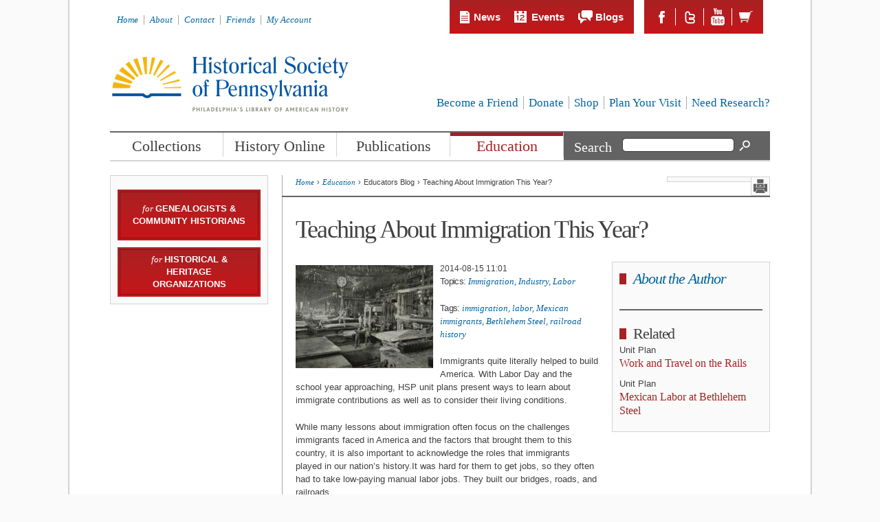

--- FILE ---
content_type: text/html; charset=utf-8
request_url: https://hsp.org/education/educators-blog/teaching-about-immigration-this-year
body_size: 78670
content:
<!DOCTYPE html>
<html lang="en" dir="ltr" prefix="content: http://purl.org/rss/1.0/modules/content/ dc: http://purl.org/dc/terms/ foaf: http://xmlns.com/foaf/0.1/ og: http://ogp.me/ns# rdfs: http://www.w3.org/2000/01/rdf-schema# sioc: http://rdfs.org/sioc/ns# sioct: http://rdfs.org/sioc/types# skos: http://www.w3.org/2004/02/skos/core# xsd: http://www.w3.org/2001/XMLSchema#">
<head>
 <meta http-equiv="X-UA-Compatible" content="IE=9; IE=8; IE=7; IE=EDGE" />
  <meta http-equiv="Content-Type" content="text/html; charset=utf-8" />
<script src="https://www.google.com/recaptcha/api.js?hl=en" async="async" defer="defer"></script>
<meta name="viewport" content="width=device-width, initial-scale=1, maximum-scale=1, minimum-scale=1, user-scalable=no" />
<meta name="description" content="Immigrants quite literally helped to build America. With Labor Day and the school year approaching, HSP unit plans present ways to learn about immigrate contributions as well as to consider their living conditions." />
<meta name="generator" content="Drupal 7 (https://www.drupal.org)" />
<link rel="canonical" href="https://hsp.org/education/educators-blog/teaching-about-immigration-this-year" />
<link rel="shortlink" href="https://hsp.org/node/3273" />
  <title>Teaching About Immigration This Year? | Historical Society of Pennsylvania</title>
  <link type="text/css" rel="stylesheet" href="https://hsp.org/sites/default/files/css/css_xE-rWrJf-fncB6ztZfd2huxqgxu4WO-qwma6Xer30m4.css" media="all" />
<link type="text/css" rel="stylesheet" href="https://hsp.org/sites/default/files/css/css_fKqQCT5Ni4K0NNo16zS5hW7VswaDM-jNmZRKwqItgAg.css" media="all" />
<link type="text/css" rel="stylesheet" href="https://hsp.org/sites/default/files/css/css_hS4VxgEQdFFUacDdRU7XftBZOslsShA4FNNAbdj2k3k.css" media="all" />
<link type="text/css" rel="stylesheet" href="https://hsp.org/sites/default/files/css/css_AcKE1c0RoU2pQ3vcWnVWz4odtMBk3zDe5U2GkBXQrUw.css" media="all" />
<link type="text/css" rel="stylesheet" href="https://hsp.org/sites/default/files/css/css_QC-0Z-BflqgX7kYmwbMCd7bqeCR2V_jtR7LX_TrJVNY.css" media="all" />

<!--[if (lt IE 9)&(!IEMobile)]>
<link type="text/css" rel="stylesheet" href="https://hsp.org/sites/default/files/css/css_K0WdfgWPQVulkoGYQL77DEIAeLc3Lw0vfhoIOf7j2mg.css" media="all" />
<![endif]-->

<!--[if gte IE 9]><!-->
<link type="text/css" rel="stylesheet" href="https://hsp.org/sites/default/files/css/css_kI_k0vz0c-sqGQs4ZtCWlH05FFQY6_rNWg1q9v-ShBc.css" media="all" />
<!--<![endif]-->
  <script type="text/javascript" src="https://hsp.org/misc/jquery.js?v=1.4.4"></script>
<script type="text/javascript" src="https://hsp.org/misc/jquery-extend-3.4.0.js?v=1.4.4"></script>
<script type="text/javascript" src="https://hsp.org/misc/jquery-html-prefilter-3.5.0-backport.js?v=1.4.4"></script>
<script type="text/javascript" src="https://hsp.org/misc/jquery.once.js?v=1.2"></script>
<script type="text/javascript" src="https://hsp.org/misc/drupal.js?t5im49"></script>
<script type="text/javascript" src="https://hsp.org/misc/ui/jquery.ui.core.min.js?v=1.8.7"></script>
<script type="text/javascript" src="https://hsp.org/misc/ui/jquery.ui.widget.min.js?v=1.8.7"></script>
<script type="text/javascript" src="https://hsp.org/sites/all/modules/contrib/media/js/media.core.js?v=7.x-2.19"></script>
<script type="text/javascript" src="https://hsp.org/sites/all/modules/contrib/wysiwyg/wysiwyg.init.js?t5im49"></script>
<script type="text/javascript" src="https://hsp.org/sites/all/libraries/chosen/chosen.jquery.min.js?v=1.1.0"></script>
<script type="text/javascript" src="https://hsp.org/misc/ui/jquery.ui.mouse.min.js?v=1.8.7"></script>
<script type="text/javascript" src="https://hsp.org/misc/ui/jquery.ui.resizable.min.js?v=1.8.7"></script>
<script type="text/javascript" src="https://hsp.org/misc/ui/jquery.ui.draggable.min.js?v=1.8.7"></script>
<script type="text/javascript" src="https://hsp.org/misc/ui/jquery.ui.button.min.js?v=1.8.7"></script>
<script type="text/javascript" src="https://hsp.org/misc/ui/jquery.ui.position.min.js?v=1.8.7"></script>
<script type="text/javascript" src="https://hsp.org/misc/ui/jquery.ui.position-1.13.0-backport.js?v=1.8.7"></script>
<script type="text/javascript" src="https://hsp.org/misc/ui/jquery.ui.dialog.min.js?v=1.8.7"></script>
<script type="text/javascript" src="https://hsp.org/misc/ui/jquery.ui.dialog-1.13.0-backport.js?v=1.8.7"></script>
<script type="text/javascript" src="https://hsp.org/sites/all/modules/contrib/views/js/jquery.ui.dialog.patch.js?v=1.8.7"></script>
<script type="text/javascript" src="https://hsp.org/sites/all/modules/contrib/media/js/util/json2.js?v=7.x-2.19"></script>
<script type="text/javascript" src="https://hsp.org/sites/all/modules/contrib/media/js/util/ba-debug.min.js?v=7.x-2.19"></script>
<script type="text/javascript" src="https://hsp.org/misc/jquery.cookie.js?v=1.0"></script>
<script type="text/javascript" src="https://hsp.org/misc/jquery.form.js?v=2.52"></script>
<script type="text/javascript" src="https://hsp.org/sites/all/modules/contrib/nice_menus/js/jquery.bgiframe.js?v=2.1"></script>
<script type="text/javascript" src="https://hsp.org/sites/all/modules/contrib/nice_menus/js/jquery.hoverIntent.js?v=0.5"></script>
<script type="text/javascript" src="https://hsp.org/sites/all/modules/contrib/nice_menus/js/superfish.js?v=1.4.8"></script>
<script type="text/javascript" src="https://hsp.org/sites/all/modules/contrib/nice_menus/js/nice_menus.js?v=1.0"></script>
<script type="text/javascript" src="https://hsp.org/misc/form.js?v=7.101"></script>
<script type="text/javascript" src="https://hsp.org/misc/form-single-submit.js?v=7.101"></script>
<script type="text/javascript" src="https://hsp.org/misc/ajax.js?v=7.101"></script>
<script type="text/javascript" src="https://hsp.org/sites/all/modules/contrib/jquery_update/js/jquery_update.js?v=0.0.1"></script>
<script type="text/javascript" src="https://hsp.org/sites/all/libraries/colorbox/jquery.colorbox-min.js?t5im49"></script>
<script type="text/javascript" src="https://hsp.org/sites/all/modules/contrib/colorbox/js/colorbox.js?t5im49"></script>
<script type="text/javascript" src="https://hsp.org/sites/all/modules/contrib/colorbox/styles/default/colorbox_style.js?t5im49"></script>
<script type="text/javascript" src="https://hsp.org/sites/all/modules/contrib/lightbox2/js/lightbox.js?t5im49"></script>
<script type="text/javascript" src="https://hsp.org/sites/all/libraries/audio-player/audio-player.js?t5im49"></script>
<script type="text/javascript" src="https://hsp.org/sites/all/modules/contrib/captcha/captcha.js?t5im49"></script>
<script type="text/javascript" src="https://hsp.org/sites/default/files/js/wysiwyg/wysiwyg_ckeditor_uWMoMQ7qlhtyf-cFJlMTazsAxhCeS88weKBiAtXujAQ.js?t5im49"></script>
<script type="text/javascript" src="https://hsp.org/sites/all/libraries/ckeditor/ckeditor.js?t5im49"></script>
<script type="text/javascript" src="https://hsp.org/sites/all/modules/contrib/wysiwyg/editors/js/ckeditor-3.0.js?t5im49"></script>
<script type="text/javascript" src="https://hsp.org/sites/all/modules/contrib/wysiwyg/editors/js/none.js?t5im49"></script>
<script type="text/javascript" src="https://hsp.org/sites/all/modules/contrib/wysiwyg/plugins/break/break.js?t5im49"></script>
<script type="text/javascript" src="https://hsp.org/misc/textarea.js?v=7.101"></script>
<script type="text/javascript" src="https://hsp.org/sites/all/modules/contrib/media/js/media.popups.js?v=7.x-2.19"></script>
<script type="text/javascript" src="https://hsp.org/modules/filter/filter.js?t5im49"></script>
<script type="text/javascript" src="https://hsp.org/sites/all/modules/contrib/media/modules/media_wysiwyg/js/media_wysiwyg.filter.js?t5im49"></script>
<script type="text/javascript" src="https://hsp.org/sites/all/modules/contrib/views/js/base.js?t5im49"></script>
<script type="text/javascript" src="https://hsp.org/misc/progress.js?v=7.101"></script>
<script type="text/javascript" src="https://hsp.org/sites/all/modules/contrib/views/js/ajax_view.js?t5im49"></script>
<script type="text/javascript" src="https://hsp.org/sites/all/modules/contrib/google_analytics/googleanalytics.js?t5im49"></script>
<script type="text/javascript">
<!--//--><![CDATA[//><!--
(function(i,s,o,g,r,a,m){i["GoogleAnalyticsObject"]=r;i[r]=i[r]||function(){(i[r].q=i[r].q||[]).push(arguments)},i[r].l=1*new Date();a=s.createElement(o),m=s.getElementsByTagName(o)[0];a.async=1;a.src=g;m.parentNode.insertBefore(a,m)})(window,document,"script","https://www.google-analytics.com/analytics.js","ga");ga("create", "UA-8703180-1", {"cookieDomain":"auto"});ga("set", "anonymizeIp", true);ga("send", "pageview");
//--><!]]>
</script>
<script type="text/javascript" src="https://hsp.org/sites/all/modules/contrib/chosen/chosen.js?v=1.1.0"></script>
<script type="text/javascript" src="https://hsp.org/sites/all/themes/custom/js/global.js?t5im49"></script>
<script type="text/javascript" src="https://hsp.org/sites/all/themes/custom/js/jquery.ghost.js?t5im49"></script>
<script type="text/javascript" src="https://hsp.org/sites/all/themes/custom/js/same-heights.js?t5im49"></script>
<script type="text/javascript" src="https://hsp.org/sites/all/themes/omega/omega/js/jquery.formalize.js?t5im49"></script>
<script type="text/javascript" src="https://hsp.org/sites/all/themes/omega/omega/js/omega-mediaqueries.js?t5im49"></script>
<script type="text/javascript">
<!--//--><![CDATA[//><!--
jQuery.extend(Drupal.settings, {"basePath":"\/","pathPrefix":"","setHasJsCookie":0,"ajaxPageState":{"theme":"custom","theme_token":"YJtUmrMWJfsTt0-BfVqRnf9cvgMtKWKe_upyzhevAh0","jquery_version":"default","jquery_version_token":"LauFPth7FZh0_CkGPSZXDpCi5GOfm1scly7hTkEAL4E","css":{"modules\/system\/system.base.css":1,"modules\/system\/system.menus.css":1,"modules\/system\/system.messages.css":1,"modules\/system\/system.theme.css":1,"sites\/all\/libraries\/chosen\/chosen.css":1,"sites\/all\/modules\/contrib\/chosen\/css\/chosen-drupal.css":1,"misc\/ui\/jquery.ui.core.css":1,"misc\/ui\/jquery.ui.theme.css":1,"misc\/ui\/jquery.ui.resizable.css":1,"misc\/ui\/jquery.ui.button.css":1,"misc\/ui\/jquery.ui.dialog.css":1,"sites\/all\/modules\/contrib\/media\/css\/media.css":1,"sites\/all\/modules\/contrib\/ldap\/ldap_user\/ldap_user.css":1,"sites\/all\/modules\/contrib\/calendar\/css\/calendar_multiday.css":1,"modules\/comment\/comment.css":1,"sites\/all\/modules\/contrib\/date\/date_api\/date.css":1,"sites\/all\/modules\/contrib\/date\/date_popup\/themes\/datepicker.1.7.css":1,"modules\/field\/theme\/field.css":1,"modules\/node\/node.css":1,"modules\/search\/search.css":1,"modules\/user\/user.css":1,"sites\/all\/modules\/contrib\/workflow\/workflow_admin_ui\/workflow_admin_ui.css":1,"sites\/all\/modules\/contrib\/views\/css\/views.css":1,"sites\/all\/modules\/contrib\/media\/modules\/media_wysiwyg\/css\/media_wysiwyg.base.css":1,"sites\/all\/modules\/contrib\/colorbox\/styles\/default\/colorbox_style.css":1,"sites\/all\/modules\/contrib\/ctools\/css\/ctools.css":1,"sites\/all\/modules\/contrib\/ldap\/ldap_servers\/ldap_servers.admin.css":1,"sites\/all\/modules\/contrib\/lightbox2\/css\/lightbox.css":1,"sites\/all\/modules\/contrib\/panels\/css\/panels.css":1,"modules\/filter\/filter.css":1,"public:\/\/honeypot\/honeypot.css":1,"sites\/all\/modules\/contrib\/nice_menus\/css\/nice_menus.css":1,"sites\/all\/modules\/contrib\/nice_menus\/css\/nice_menus_default.css":1,"sites\/all\/themes\/omega\/alpha\/css\/alpha-reset.css":1,"sites\/all\/themes\/omega\/alpha\/css\/alpha-mobile.css":1,"sites\/all\/themes\/omega\/alpha\/css\/alpha-alpha.css":1,"sites\/all\/themes\/omega\/omega\/css\/formalize.css":1,"sites\/all\/themes\/omega\/omega\/css\/omega-text.css":1,"sites\/all\/themes\/omega\/omega\/css\/omega-branding.css":1,"sites\/all\/themes\/omega\/omega\/css\/omega-menu.css":1,"sites\/all\/themes\/omega\/omega\/css\/omega-forms.css":1,"sites\/all\/themes\/omega\/omega\/css\/omega-visuals.css":1,"sites\/all\/themes\/custom\/css\/global.css":1,"sites\/all\/themes\/custom\/css\/local.css":1,"ie::normal::sites\/all\/themes\/custom\/css\/custom-alpha-default-normal.css":1,"ie::normal::sites\/all\/themes\/omega\/alpha\/css\/grid\/alpha_default\/normal\/alpha-default-normal-12.css":1,"narrow::sites\/all\/themes\/custom\/css\/custom-alpha-default-narrow.css":1,"sites\/all\/themes\/omega\/alpha\/css\/grid\/alpha_default\/narrow\/alpha-default-narrow-12.css":1,"normal::sites\/all\/themes\/custom\/css\/custom-alpha-default-normal.css":1,"sites\/all\/themes\/omega\/alpha\/css\/grid\/alpha_default\/normal\/alpha-default-normal-12.css":1},"js":{"sites\/all\/modules\/contrib\/wysiwyg\/wysiwyg.js":1,"misc\/jquery.js":1,"misc\/jquery-extend-3.4.0.js":1,"misc\/jquery-html-prefilter-3.5.0-backport.js":1,"misc\/jquery.once.js":1,"misc\/drupal.js":1,"misc\/ui\/jquery.ui.core.min.js":1,"misc\/ui\/jquery.ui.widget.min.js":1,"sites\/all\/modules\/contrib\/media\/js\/media.core.js":1,"sites\/all\/modules\/contrib\/wysiwyg\/wysiwyg.init.js":1,"sites\/all\/libraries\/chosen\/chosen.jquery.min.js":1,"misc\/ui\/jquery.ui.mouse.min.js":1,"misc\/ui\/jquery.ui.resizable.min.js":1,"misc\/ui\/jquery.ui.draggable.min.js":1,"misc\/ui\/jquery.ui.button.min.js":1,"misc\/ui\/jquery.ui.position.min.js":1,"misc\/ui\/jquery.ui.position-1.13.0-backport.js":1,"misc\/ui\/jquery.ui.dialog.min.js":1,"misc\/ui\/jquery.ui.dialog-1.13.0-backport.js":1,"sites\/all\/modules\/contrib\/views\/js\/jquery.ui.dialog.patch.js":1,"sites\/all\/modules\/contrib\/media\/js\/util\/json2.js":1,"sites\/all\/modules\/contrib\/media\/js\/util\/ba-debug.min.js":1,"misc\/jquery.cookie.js":1,"misc\/jquery.form.js":1,"sites\/all\/modules\/contrib\/nice_menus\/js\/jquery.bgiframe.js":1,"sites\/all\/modules\/contrib\/nice_menus\/js\/jquery.hoverIntent.js":1,"sites\/all\/modules\/contrib\/nice_menus\/js\/superfish.js":1,"sites\/all\/modules\/contrib\/nice_menus\/js\/nice_menus.js":1,"misc\/form.js":1,"misc\/form-single-submit.js":1,"misc\/ajax.js":1,"sites\/all\/modules\/contrib\/jquery_update\/js\/jquery_update.js":1,"sites\/all\/libraries\/colorbox\/jquery.colorbox-min.js":1,"sites\/all\/modules\/contrib\/colorbox\/js\/colorbox.js":1,"sites\/all\/modules\/contrib\/colorbox\/styles\/default\/colorbox_style.js":1,"sites\/all\/modules\/contrib\/lightbox2\/js\/lightbox.js":1,"sites\/all\/libraries\/audio-player\/audio-player.js":1,"sites\/all\/modules\/contrib\/captcha\/captcha.js":1,"public:\/\/js\/wysiwyg\/wysiwyg_ckeditor_uWMoMQ7qlhtyf-cFJlMTazsAxhCeS88weKBiAtXujAQ.js":1,"sites\/all\/libraries\/ckeditor\/ckeditor.js":1,"sites\/all\/modules\/contrib\/wysiwyg\/editors\/js\/ckeditor-3.0.js":1,"sites\/all\/modules\/contrib\/wysiwyg\/editors\/js\/none.js":1,"sites\/all\/modules\/contrib\/wysiwyg\/plugins\/break\/break.js":1,"misc\/textarea.js":1,"sites\/all\/modules\/contrib\/media\/js\/media.popups.js":1,"modules\/filter\/filter.js":1,"sites\/all\/modules\/contrib\/media\/modules\/media_wysiwyg\/js\/media_wysiwyg.filter.js":1,"sites\/all\/modules\/contrib\/views\/js\/base.js":1,"misc\/progress.js":1,"sites\/all\/modules\/contrib\/views\/js\/ajax_view.js":1,"sites\/all\/modules\/contrib\/google_analytics\/googleanalytics.js":1,"0":1,"sites\/all\/modules\/contrib\/chosen\/chosen.js":1,"sites\/all\/themes\/custom\/js\/global.js":1,"sites\/all\/themes\/custom\/js\/jquery.ghost.js":1,"sites\/all\/themes\/custom\/js\/same-heights.js":1,"sites\/all\/themes\/omega\/omega\/js\/jquery.formalize.js":1,"sites\/all\/themes\/omega\/omega\/js\/omega-mediaqueries.js":1}},"colorbox":{"opacity":"0.85","current":"{current} of {total}","previous":"\u00ab Prev","next":"Next \u00bb","close":"Close","maxWidth":"98%","maxHeight":"98%","fixed":true,"mobiledetect":true,"mobiledevicewidth":"480px","file_public_path":"\/sites\/default\/files","specificPagesDefaultValue":"admin*\nimagebrowser*\nimg_assist*\nimce*\nnode\/add\/*\nnode\/*\/edit\nprint\/*\nprintpdf\/*\nsystem\/ajax\nsystem\/ajax\/*"},"lightbox2":{"rtl":0,"file_path":"\/(\\w\\w\/)public:\/","default_image":"\/sites\/all\/modules\/contrib\/lightbox2\/images\/brokenimage.jpg","border_size":10,"font_color":"000","box_color":"fff","top_position":"","overlay_opacity":"0.8","overlay_color":"000","disable_close_click":1,"resize_sequence":0,"resize_speed":400,"fade_in_speed":400,"slide_down_speed":600,"use_alt_layout":0,"disable_resize":0,"disable_zoom":0,"force_show_nav":1,"show_caption":1,"loop_items":1,"node_link_text":"View Image Details","node_link_target":"_blank","image_count":"Image !current of !total","video_count":"Video !current of !total","page_count":"Page !current of !total","lite_press_x_close":"press \u003Ca href=\u0022#\u0022 onclick=\u0022hideLightbox(); return FALSE;\u0022\u003E\u003Ckbd\u003Ex\u003C\/kbd\u003E\u003C\/a\u003E to close","download_link_text":"","enable_login":false,"enable_contact":false,"keys_close":"c x 27","keys_previous":"p 37","keys_next":"n 39","keys_zoom":"z","keys_play_pause":"32","display_image_size":"original","image_node_sizes":"()","trigger_lightbox_classes":"","trigger_lightbox_group_classes":"","trigger_slideshow_classes":"","trigger_lightframe_classes":"","trigger_lightframe_group_classes":"","custom_class_handler":0,"custom_trigger_classes":"","disable_for_gallery_lists":true,"disable_for_acidfree_gallery_lists":true,"enable_acidfree_videos":true,"slideshow_interval":5000,"slideshow_automatic_start":true,"slideshow_automatic_exit":true,"show_play_pause":true,"pause_on_next_click":false,"pause_on_previous_click":true,"loop_slides":false,"iframe_width":600,"iframe_height":400,"iframe_border":1,"enable_video":0,"useragent":"Mozilla\/5.0 (Macintosh; Intel Mac OS X 10_15_7) AppleWebKit\/537.36 (KHTML, like Gecko) Chrome\/131.0.0.0 Safari\/537.36; ClaudeBot\/1.0; +claudebot@anthropic.com)"},"better_exposed_filters":{"views":{"signature_images":{"displays":{"panel_sig_image_links":{"filters":[]}}},"ma_blog":{"displays":{"panel_pane_3":{"filters":[]}}},"related_content":{"displays":{"panel_pane_1":{"filters":[]}}}}},"wysiwyg":{"ckeditor":{"timestamp":"t5im49"},"configs":{"ckeditor":{"formatrich_text_editor":{"baseHref":"https:\/\/hsp.org\/","width":"auto","resize_minWidth":450,"theme":"default","skin":"kama","entities_latin":false,"entities_greek":false,"format_tags":"p;address;pre;h2;h3;h4;h5;h6;div","allowedContent":true,"contentsCss":["https:\/\/hsp.org\/sites\/default\/files\/css\/css_QC-0Z-BflqgX7kYmwbMCd7bqeCR2V_jtR7LX_TrJVNY.css"],"forcePasteAsPlainText":0,"language":"en","pasteFromWordNumberedHeadingToList":0,"pasteFromWordPromptCleanup":0,"pasteFromWordRemoveFontStyles":1,"pasteFromWordRemoveStyles":1,"simple_source_formatting":0,"toolbarLocation":"top","resize_enabled":true,"toolbar":[["Bold","Italic","Underline","Strike","JustifyLeft","JustifyCenter","JustifyRight","JustifyBlock","BulletedList","NumberedList","BidiLtr","BidiRtl","Outdent","Indent","Undo","Redo","Link","Unlink","Anchor","Image","TextColor","BGColor","Superscript","Subscript","Blockquote","HorizontalRule","Cut","Copy","Paste","PasteText","PasteFromWord","RemoveFormat","SpecialChar","Format","Font","FontSize","Styles","Table","SelectAll","Find","Replace","Flash","Smiley","CreateDiv","Maximize","SpellChecker","Scayt","break"]],"extraPlugins":"break"},"formatplain_text":{"baseHref":"https:\/\/hsp.org\/","width":"auto","resize_minWidth":450,"theme":"default","skin":"kama","entities_latin":false,"entities_greek":false,"allowedContent":true,"toolbar":[[]]}}},"plugins":{"drupal":{"break":{"path":"\/sites\/all\/modules\/contrib\/wysiwyg\/plugins\/break","title":"Teaser break","icon":"\/sites\/all\/modules\/contrib\/wysiwyg\/plugins\/break\/images\/break.gif","css":"\/sites\/all\/modules\/contrib\/wysiwyg\/plugins\/break\/break.css"}},"formatrich_text_editor":{"drupal":{"break":true}}},"disable":"Disable rich-text","enable":"Enable rich-text","ajaxToken":"sLvsL-pNDY6K_kdG3p6FMNS5nl_nr09p8g_4BxZID2c","xss_url":"\/wysiwyg\/xss","triggers":{"edit-comment-body-und-0-value":{"field":"edit-comment-body-und-0-value","resizable":1,"select":"edit-comment-body-und-0-format--2","formatrich_text_editor":{"editor":"ckeditor","status":1,"toggle":1,"skip_summary":1},"formatplain_text":{"editor":"ckeditor","status":1,"toggle":1,"skip_summary":1}}}},"chosen":{"selector":"select:visible, .views-exposed-form select:visible","minimum_single":0,"minimum_multiple":0,"minimum_width":200,"options":{"allow_single_deselect":false,"disable_search":false,"disable_search_threshold":11,"search_contains":false,"placeholder_text_multiple":"Choose some options","placeholder_text_single":"Choose an option","no_results_text":"No results match","inherit_select_classes":true}},"media":{"browserUrl":"\/media\/browser?render=media-popup","styleSelectorUrl":"\/media\/-media_id-\/format-form?render=media-popup","dialogOptions":{"dialogclass":"media-wrapper","modal":true,"draggable":false,"resizable":false,"minwidth":500,"width":670,"height":280,"position":"center","overlay":{"backgroundcolor":"#000000","opacity":0.4},"zindex":10000},"wysiwyg_allowed_attributes":["alt","title","height","width","hspace","vspace","border","align","style","class","id","usemap","data-picture-group","data-picture-align","data-picture-mapping","data-delta"],"img_alt_field":"field_file_image_alt_text","img_title_field":"field_file_image_title_text"},"mediaDoLinkText":true,"urlIsAjaxTrusted":{"\/education\/educators-blog\/teaching-about-immigration-this-year#comment-form":true,"\/views\/ajax":true,"\/education\/educators-blog\/teaching-about-immigration-this-year":true},"views":{"ajax_path":"\/views\/ajax","ajaxViews":{"views_dom_id:2c62f6b6130ea2cb875d2fb5e59dcb74":{"view_name":"ma_blog","view_display_id":"panel_pane_3","view_args":"3273","view_path":"node\/3273","view_base_path":"node\/3273","view_dom_id":"2c62f6b6130ea2cb875d2fb5e59dcb74","pager_element":0}}},"nice_menus_options":{"delay":800,"speed":"slow"},"googleanalytics":{"trackOutbound":1,"trackMailto":1,"trackDownload":1,"trackDownloadExtensions":"7z|aac|arc|arj|asf|asx|avi|bin|csv|doc(x|m)?|dot(x|m)?|exe|flv|gif|gz|gzip|hqx|jar|jpe?g|js|mp(2|3|4|e?g)|mov(ie)?|msi|msp|pdf|phps|png|ppt(x|m)?|pot(x|m)?|pps(x|m)?|ppam|sld(x|m)?|thmx|qtm?|ra(m|r)?|sea|sit|tar|tgz|torrent|txt|wav|wma|wmv|wpd|xls(x|m|b)?|xlt(x|m)|xlam|xml|z|zip","trackColorbox":1},"currentPath":"node\/3273","currentPathIsAdmin":false,"omega":{"layouts":{"primary":"normal","order":["narrow","normal"],"queries":{"narrow":"all and (min-width: 740px) and (min-device-width: 740px), (max-device-width: 800px) and (min-width: 740px) and (orientation:landscape)","normal":"all and (min-width: 980px) and (min-device-width: 980px), all and (max-device-width: 1024px) and (min-width: 1024px) and (orientation:landscape)"}}}});
//--><!]]>
</script>
  <!--[if lt IE 9]><script src="//html5shiv.googlecode.com/svn/trunk/html5.js"></script><![endif]-->
</head>
<body class="html not-front not-logged-in page-node page-node- page-node-3273 node-type-blog-post context-education left-sidebar page-education-educators-blog-teaching-about-immigration-this-year section-education">
  <div id="skip-link">
    <a href="#main-content" class="element-invisible element-focusable">Skip to main content</a>
  </div>
  <div class="region region-page-top" id="region-page-top">
  <div class="region-inner region-page-top-inner">
      </div>
</div>
  <div class="page clearfix" id="page">
      <header id="section-header" class="section section-header">
  <div id="zone-user-wrapper" class="zone-wrapper zone-user-wrapper clearfix">  <div id="zone-user" class="zone zone-user clearfix container-12">
    <div class="grid-6 region region-user-first" id="region-user-first">
  <div class="region-inner region-user-first-inner">
    <div class="block block-menu block-menu-header-menu block-menu-menu-header-menu odd block-without-title" id="block-menu-menu-header-menu">
  <div class="block-inner clearfix">
            
    <div class="content clearfix">
      <ul class="menu"><li class="first leaf menu-title-home"><a href="/" title="">Home</a></li>
<li class="collapsed menu-title-about"><a href="/about-us">About</a></li>
<li class="leaf menu-title-contact"><a href="/staff">Contact</a></li>
<li class="collapsed menu-title-friends"><a href="/friends" title="">Friends</a></li>
<li class="last leaf menu-title-my-account"><a href="/user" title="">My Account</a></li>
</ul>    </div>
  </div>
</div>
  </div>
</div>
<div class="grid-6 region region-user-second" id="region-user-second">
  <div class="region-inner region-user-second-inner">
    <div class="block block-block block-1 block-block-1 odd block-without-title" id="block-block-1">
  <div class="block-inner clearfix">
            
    <div class="content clearfix">
      <ul class="subnav">
<li class="news"><a href="/news">News</a></li>
<li class="events"><a href="/calendar">Events</a></li>
<li class="blogs"><a href="/blogs">Blogs</a></li>
</ul>
<ul class="extras">
<li class="social" id="social-fb"><a href="http://www.facebook.com/pages/Historical-Society-of-Pennsylvania/92804058780">Facebook</a></li>
<li class="social" id="social-tw"><a href="http://twitter.com/historicalpa">Twitter</a></li>
<li class="social" id="social-yt"><a href="http://www.youtube.com/user/historicalpa">Youtube</a></li>
<li id="header-cart-link"><a href="/cart">Shopping Cart</a></li></ul>
    </div>
  </div>
</div>
<div class="block block-block block-2 block-block-2 even block-without-title" id="block-block-2">
  <div class="block-inner clearfix">
            
    <div class="content clearfix">
      <div id="google_translate_element"></div>
<script>
<!--//--><![CDATA[// ><!--

function googleTranslateElementInit() {
  new google.translate.TranslateElement({
    pageLanguage: 'en',
    autoDisplay: false,
    layout: google.translate.TranslateElement.InlineLayout.HORIZONTAL
  }, 'google_translate_element');
}

//--><!]]>
</script><script src="//translate.google.com/translate_a/element.js?cb=googleTranslateElementInit"></script>    </div>
  </div>
</div>
  </div>
</div>
  </div>
</div><div id="zone-branding-wrapper" class="zone-wrapper zone-branding-wrapper clearfix">  <div id="zone-branding" class="zone zone-branding clearfix container-12">
    <div class="grid-12 region region-branding" id="region-branding">
  <div class="region-inner region-branding-inner">
        <div class="block block-hsp-common block-logo block-hsp-common-logo odd block-without-title" id="block-hsp-common-logo">
  <div class="block-inner clearfix">
            
    <div class="content clearfix">
      <div id="logo"><a href="/"><img src="/sites/all/themes/custom/logo.png" alt="Historical Society of Pennsylvania" /></a></div>    </div>
  </div>
</div>
<div class="block block-menu block-menu-secondary-links block-menu-menu-secondary-links even block-without-title" id="block-menu-menu-secondary-links">
  <div class="block-inner clearfix">
            
    <div class="content clearfix">
      <ul class="menu"><li class="first collapsed menu-title-become-a-friend"><a href="/become-a-friend">Become a Friend</a></li>
<li class="collapsed menu-title-donate"><a href="https://portal.hsp.org/donate" title="">Donate</a></li>
<li class="collapsed menu-title-shop"><a href="/shop">Shop</a></li>
<li class="collapsed menu-title-plan-your-visit"><a href="/plan-your-visit">Plan Your Visit</a></li>
<li class="last leaf menu-title-need-research"><a href="/collections/library-services/research-by-mail" title="">Need Research?</a></li>
</ul>    </div>
  </div>
</div>
  </div>
</div>
  </div>
</div><div id="zone-menu-wrapper" class="zone-wrapper zone-menu-wrapper clearfix">  <div id="zone-menu" class="zone zone-menu clearfix container-12">
    <div class="grid-12 region region-menu" id="region-menu">
  <div class="region-inner region-menu-inner">
        <div class="block block-nice-menus block-1 block-nice-menus-1 odd block-without-title" id="block-nice-menus-1">
  <div class="block-inner clearfix">
            
    <div class="content clearfix">
      <ul class="nice-menu nice-menu-down nice-menu-main-menu" id="nice-menu-1"><li class="menu-8802 menuparent  menu-path-sportalhsporg-collections first odd  menu-title-collections"><a href="https://portal.hsp.org/collections" title="">Collections</a><ul><li class="menu-1484 menuparent  menu-path-node-55 first odd  menu-title-about-our-collections"><a href="/collections/about-our-collections" title="">About Our Collections</a><ul><li class="menu-1485 menuparent  menu-path-node-3736 first odd  menu-title-collection-scope"><a href="/collections/about-our-collections/collection-scope">Collection Scope</a><ul><li class="menu-1486 menu-path-node-3737 first odd last menu-title-archives-department-collecting-guidelines"><a href="/collections/about-our-collections/collection-scope/archives-department-collecting-guidelines">Archives Department Collecting Guidelines</a></li>
</ul></li>
<li class="menu-1487 menu-path-node-4355  even  menu-title-how-to-donate-your-materials"><a href="/collections/about-our-collections/how-to-donate-your-materials">How to Donate Your Materials</a></li>
<li class="menu-1488 menu-path-node-4372  odd  menu-title-online-card-catalog"><a href="/collections/about-our-collections/online-card-catalog">Online Card Catalog</a></li>
<li class="menu-1489 menu-path-node-4054  even  menu-title-temporarily-unavailable-collections"><a href="/collections/about-our-collections/temporarily-unavailable-collections">Temporarily Unavailable Collections</a></li>
<li class="menu-8422 menu-path-node-6079  odd last menu-title-treasures-collection"><a href="/collections/about-our-collections/treasures-collection">Treasures Collection</a></li>
</ul></li>
<li class="menu-1490 menuparent  menu-path-node-231  even  menu-title-catalogs--research-tools"><a href="/collections/catalogs-research-tools" title="">Catalogs &amp; Research Tools</a><ul><li class="menu-1491 menu-path-node-4342 first odd  menu-title-overview-of-research-tools"><a href="/collections/catalogs-research-tools/how-to-find-the-materials-you-need-in-hsps-collections">Overview of Research Tools</a></li>
<li class="menu-1492 menu-path-spalhsporg-  even  menu-title-patron-access-link-pal"><a href="https://pal.hsp.org/" title="">Patron Access Link (PAL)</a></li>
<li class="menu-1493 menu-path-discoverhsporg-  odd  menu-title-discover-online-catalog"><a href="http://discover.hsp.org/" title="">Discover (Online Catalog)</a></li>
<li class="menu-1494 menu-path-digitallibraryhsporg-  even  menu-title-digital-library"><a href="http://digitallibrary.hsp.org/" title="">Digital Library</a></li>
<li class="menu-1495 menu-path-node-4431  odd  menu-title-exclusive-databases"><a href="/collections/catalogs-research-tools/exclusive-databases" title="Resources available in the building or via the PAL service">Exclusive Databases</a></li>
<li class="menu-1496 menu-path-node-4343  even  menu-title-reading-room-databases"><a href="/collections/catalogs-research-tools/reading-room-databases">Reading Room Databases</a></li>
<li class="menu-1933 menu-path-node-4435  odd  menu-title-finding-aids"><a href="/collections/catalogs-research-tools/finding-aids">Finding Aids</a></li>
<li class="menu-1498 menu-path-node-1044  even  menu-title-subject-guides"><a href="/collections/catalogs-research-tools/subject-guides">Subject Guides</a></li>
<li class="menu-1499 menu-path-node-4136  odd  menu-title-balch-manuscript-guide"><a href="/collections/catalogs-research-tools/balch-manuscript-guide">Balch Manuscript Guide</a></li>
<li class="menu-1500 menu-path-node-4374  even  menu-title-card-catalogs"><a href="/collections/catalogs-research-tools/card-catalogs">Card Catalogs</a></li>
<li class="menu-1501 menu-path-node-4373  odd last menu-title-online-card-catalog"><a href="/collections/catalogs-research-tools/online-card-catalog">Online Card Catalog</a></li>
</ul></li>
<li class="menu-1502 menu-path-node-136  odd  menu-title-greenfield-center-for-20th-century-history"><a href="/collections/greenfield-center-for-20th-century-history" title="">Greenfield Center for 20th-Century History</a></li>
<li class="menu-1503 menuparent  menu-path-node-89  even  menu-title-library-services"><a href="/collections/library-services" title="">Library Services</a><ul><li class="menu-1505 menu-path-node-4308 first odd  menu-title-research-strategy-interviews"><a href="/collections/library-services/research-strategy-interviews">Research Strategy Interviews</a></li>
<li class="menu-1506 menu-path-node-3731  even  menu-title-interlibrary-loan-service"><a href="/collections/library-services/interlibrary-loan-service">InterLibrary Loan Service</a></li>
<li class="menu-1507 menu-path-node-4378  odd  menu-title-research-by-mail"><a href="/collections/library-services/research-by-mail">Research By Mail</a></li>
<li class="menu-1509 menu-path-node-4216  even last menu-title-rights-and-reproductions"><a href="/collections/library-services/rights-and-reproductions">Rights and Reproductions</a></li>
</ul></li>
<li class="menu-1510 menuparent  menu-path-node-79  odd  menu-title-other-local-repositories"><a href="/collections/other-local-repositories" title="">Other Local Repositories</a><ul><li class="menu-1511 menu-path-node-3727 first odd last menu-title-pacscl-survey-database"><a href="/collections/other-local-repositories/pacscl" title="">PACSCL Survey Database</a></li>
</ul></li>
<li class="menu-1512 menu-path-node-4220  even last menu-title-preserving-the-records-of-the-bank-of-north-america"><a href="/collections/preserving-the-records-of-the-bank-of-north-america" title="">Preserving the Records of the Bank of North America</a></li>
</ul></li>
<li class="menu-1481 menuparent  menu-path-node-111  even  menu-title-history-online"><a href="/history-online" title="">History Online</a><ul><li class="menu-1513 menuparent  menu-path-node-77 first odd  menu-title-digital-history-projects"><a href="/history-online/digital-history-projects">Digital History Projects</a><ul><li class="menu-8426 menu-path-node-6169 first odd  menu-title-neighbors-vecinos"><a href="/history-online/digital-history-projects/neighborsvecinos" title="A bi-lingual website documenting over 200 years of Puerto Rican heritage in Philadelphia">Neighbors/Vecinos</a></li>
<li class="menu-1514 menu-path-node-4204  even  menu-title-closed-for-business-the-story-of-bankers-trust-company-during-the-great-depression"><a href="/history-online/digital-history-projects/closed-for-business-the-story-of-bankers-trust-company-during-the-great-depression">Closed for Business: The Story of Bankers Trust Company during the Great Depression</a></li>
<li class="menu-1515 menuparent  menu-path-node-4205  odd  menu-title-preserving-american-freedom"><a href="/history-online/digital-history-projects/preserving-american-freedom">Preserving American Freedom</a><ul><li class="menu-1516 menu-path-node-4061 first odd last menu-title-freedom-quiz-answers"><a href="/history-online/digital-history-projects/preserving-american-freedom/freedom-quiz-answers" title="">Freedom Quiz Answers</a></li>
</ul></li>
<li class="menu-1517 menuparent  menu-path-node-4073  even  menu-title-pennsylvania-abolition-society-papers"><a href="/history-online/digital-history-projects/pennsylvania-abolition-society-papers">Pennsylvania Abolition Society Papers</a><ul><li class="menu-1518 menu-path-node-4132 first odd  menu-title-about-the-pas-papers"><a href="/history-online/digital-history-projects/pennsylvania-abolition-society-papers/about-the-pas-papers" title="">About the PAS Papers</a></li>
<li class="menu-1519 menuparent  menu-path-node-4110  even  menu-title-actions-involving-fugitive-slaves"><a href="/history-online/digital-history-projects/pennsylvania-abolition-society-papers/actions-involving-fugitive-slaves">Actions Involving Fugitive Slaves</a><ul><li class="menu-1520 menu-path-node-4100 first odd  menu-title-john-letnum-1786"><a href="/history-online/digital-history-projects/pennsylvania-abolition-society-papers/actions-involving-fugitive-slaves/john-letnum-1786" title="">John Letnum, 1786</a></li>
<li class="menu-1521 menu-path-node-3718  even  menu-title-hunt-v-antonio-1797"><a href="/history-online/digital-history-projects/pennsylvania-abolition-society-papers/actions-involving-fugitive-salaves/hunt-v-antonio-" title="">Hunt v. Antonio, 1797</a></li>
<li class="menu-1522 menu-path-node-4099  odd last menu-title-colonel-dennis-v-james-fox-1822"><a href="/history-online/digital-history-projects/pennsylvania-abolition-society-papers/actions-involving-fugitive-slaves/colonel-dennis-v-james-fox-1822" title="">Colonel Dennis v. James Fox, 1822</a></li>
</ul></li>
<li class="menu-1523 menuparent  menu-path-node-4111  odd  menu-title-actions-involving-illegal-enslavement"><a href="/history-online/digital-history-projects/pennsylvania-abolition-society-papers/actions-involving-illegal-enslavement">Actions Involving Illegal Enslavement</a><ul><li class="menu-1524 menu-path-node-3966 first odd  menu-title-david-davis-v-elijah-clark-1787"><a href="/history-online/digital-history-projects/pennsylvania-abolition-society-papers/actions-involving-illegal-enslavement/david-davis-v-elijah-clark-1787" title="">David Davis v. Elijah Clark, 1787</a></li>
<li class="menu-1525 menu-path-node-3967  even  menu-title-george-stiles-v-daniel-richardson-1797-99"><a href="/history-online/digital-history-projects/pennsylvania-abolition-society-papers/actions-involving-illegal-enslavement/george-stiles-v-daniel-richardson-1797-99" title="">George Stiles v. Daniel Richardson, 1797-99</a></li>
<li class="menu-1526 menu-path-node-4098  odd  menu-title-marshall-green-and-susan-1826"><a href="/history-online/digital-history-projects/pennsylvania-abolition-society-papers/actions-involving-illegal-enslavement/marshall-green-and-susan-1826" title="">Marshall Green and Susan, 1826</a></li>
<li class="menu-1527 menu-path-node-3719  even last menu-title-two-persons-from-maryland-1830"><a href="/history-online/digital-history-projects/pennsylvania-abolition-society-papers/actions-involving-illegal-enslavement/two-persons-" title="">Two persons from Maryland, 1830</a></li>
</ul></li>
<li class="menu-1528 menuparent  menu-path-node-4109  even  menu-title-cases-in-which-slaves-were-awarded-freedom"><a href="/history-online/digital-history-projects/pennsylvania-abolition-society-papers/cases-in-which-slaves-were-awarded-freedom">Cases in which Slaves were Awarded Freedom</a><ul><li class="menu-1529 menu-path-node-4097 first odd  menu-title-robinsons-narrative-concerning-robert-1788"><a href="/history-online/digital-history-projects/pennsylvania-abolition-society-papers/cases-in-which-slaves-were-awarded-freedom/robinsons-narrative-concerning-robert-1788" title="">Robinson&#039;s narrative concerning Robert, 1788</a></li>
<li class="menu-1530 menu-path-node-4096  even  menu-title-in-re-rudy-boice-1794"><a href="/history-online/digital-history-projects/pennsylvania-abolition-society-papers/cases-in-which-slaves-were-awarded-freedom/in-re-rudy-boice-1794" title="">In Re: Rudy Boice, 1794</a></li>
<li class="menu-1531 menu-path-node-4095  odd  menu-title-forquiau-v-marcie-and-children-1805"><a href="/history-online/digital-history-projects/pennsylvania-abolition-society-papers/cases-in-which-slaves-were-awarded-freedom/forquiau-v-marcie-and-children-1805" title="">Forquiau v. Marcie and Children, 1805</a></li>
<li class="menu-1532 menu-path-node-4094  even  menu-title-commonwealth-v-lambert-smyth"><a href="/history-online/digital-history-projects/pennsylvania-abolition-society-papers/cases-in-which-slaves-were-awarded-freedom/commonwealth-v-lambert-smyth" title="">Commonwealth v. Lambert Smyth</a></li>
<li class="menu-1533 menu-path-node-3721  odd  menu-title-cases-before-michael-rappele-1816"><a href="/history-online/digital-history-projects/pennsylvania-abolition-society-papers/cases-in-which-slaves-were-awarded-freedom/cases-b" title="">Cases before Michael Rappele, 1816</a></li>
<li class="menu-1534 menu-path-node-4093  even last menu-title-ann-clarks-case-1818"><a href="/history-online/digital-history-projects/pennsylvania-abolition-society-papers/cases-in-which-slaves-were-awarded-freedom/ann-clarks-case-1818" title="">&quot;Ann Clark&#039;s case,&quot; 1818</a></li>
</ul></li>
<li class="menu-1535 menuparent  menu-path-node-4108  odd  menu-title-habeas-corpus-actions"><a href="/history-online/digital-history-projects/pennsylvania-abolition-society-papers/habeas-corpus-actions">Habeas Corpus Actions</a><ul><li class="menu-1536 menu-path-node-4092 first odd  menu-title-lett-philadelphia-1785"><a href="/history-online/digital-history-projects/pennsylvania-abolition-society-papers/habeas-corpus-actions/lett-philadelphia-1785" title="">Lett, Philadelphia 1785</a></li>
<li class="menu-1537 menu-path-node-4088  even  menu-title-thirteen-blacks-freed…1785"><a href="/history-online/digital-history-projects/pennsylvania-abolition-society-papers/habeas-corpus-actions/thirteen-blacks-freed%E2%80%A61785" title="">Thirteen Blacks Freed…1785</a></li>
<li class="menu-1538 menu-path-node-4087  odd  menu-title-negro-bob-philadelphia-1785"><a href="/history-online/digital-history-projects/pennsylvania-abolition-society-papers/habeas-corpus-actions/negro-bob-philadelphia-1785" title="">Negro Bob, Philadelphia, 1785</a></li>
<li class="menu-1539 menu-path-node-4086  even  menu-title-thomas-cullen-v-susanna-1785"><a href="/history-online/digital-history-projects/pennsylvania-abolition-society-papers/habeas-corpus-actions/thomas-cullen-v-susanna-1785" title="">Thomas Cullen v. Susanna, 1785</a></li>
<li class="menu-1540 menu-path-node-4085  odd  menu-title-negro-nancy-philadelphia-1786"><a href="/history-online/digital-history-projects/pennsylvania-abolition-society-papers/habeas-corpus-actions/negro-nancy-philadelphia-1786" title="">Negro Nancy, Philadelphia, 1786</a></li>
<li class="menu-1541 menu-path-node-4084  even  menu-title-negro-darby-v-armitage-1787"><a href="/history-online/digital-history-projects/pennsylvania-abolition-society-papers/habeas-corpus-actions/negro-darby-v-armitage-1787" title="">Negro Darby v. Armitage, 1787</a></li>
<li class="menu-1542 menu-path-node-4083  odd  menu-title-d-boadley-philadelphia-1787"><a href="/history-online/digital-history-projects/pennsylvania-abolition-society-papers/habeas-corpus-actions/d-boadley-philadelphia-1787" title="">D. Boadley, Philadelphia, 1787</a></li>
<li class="menu-1543 menu-path-node-4082  even  menu-title-commonwealth-v-john-stokes-1787-jethro--dinah"><a href="/history-online/digital-history-projects/pennsylvania-abolition-society-papers/habeas-corpus-actions/commonwealth-v-john-stokes-1787-jethro-dinah" title="">Commonwealth v. John Stokes, 1787 (Jethro &amp; Dinah)</a></li>
<li class="menu-1544 menu-path-node-4081  odd  menu-title-lydia-philadelphia-1789"><a href="/history-online/digital-history-projects/pennsylvania-abolition-society-papers/habeas-corpus-actions/lydia-philadelphia-1789" title="">Lydia, Philadelphia. 1789</a></li>
<li class="menu-1545 menu-path-node-4080  even  menu-title-pa-v-blackmore-1790"><a href="/history-online/digital-history-projects/pennsylvania-abolition-society-papers/habeas-corpus-actions/pa-v-blackmore-1790" title="">PA v. Blackmore, 1790</a></li>
<li class="menu-1546 menu-path-node-4091  odd  menu-title-phoebe-philadelphia-1791"><a href="/history-online/digital-history-projects/pennsylvania-abolition-society-papers/habeas-corpus-actions/phoebe-philadelphia-1791" title="">Phoebe, Philadelphia. 1791</a></li>
<li class="menu-1547 menu-path-node-4090  even  menu-title-betty-v-horsfeld-1792"><a href="/history-online/digital-history-projects/pennsylvania-abolition-society-papers/habeas-corpus-actions/betty-v-horsfeld-1792" title="">Betty v. Horsfeld, 1792</a></li>
<li class="menu-1548 menu-path-node-4079  odd  menu-title-irvine-republica-v-gallagher-1801"><a href="/history-online/digital-history-projects/pennsylvania-abolition-society-papers/habeas-corpus-actions/irvine-republica-v-gallagher-1801" title="">Irvine Republica v. Gallagher, 1801</a></li>
<li class="menu-1549 menu-path-node-3968  even  menu-title-mary-thomas-philadelphia-1810"><a href="/history-online/digital-history-projects/pennsylvania-abolition-society-papers/habeus-corpus-actions/mary-thomas-philadelphia-1810" title="">Mary Thomas, Philadelphia. 1810</a></li>
<li class="menu-1550 menu-path-node-4078  odd last menu-title-james-grey-et-al-1810"><a href="/history-online/digital-history-projects/pennsylvania-abolition-society-papers/habeas-corpus-actions/james-grey-et-al-1810" title="">James Grey et al, 1810</a></li>
</ul></li>
<li class="menu-1551 menuparent  menu-path-node-4131  even  menu-title-journal-c-of-station-no2-william-still-1852-1857"><a href="/history-online/digital-history-projects/pennsylvania-abolition-society-papers/journal-c-of-station-no-2-william-still-1852-1857-0" title="">Journal C of Station No.2, William Still, 1852-1857</a><ul><li class="menu-1552 menu-path-node-4107 first odd last menu-title-vigilance-committee-accounts"><a href="/history-online/digital-history-projects/pennsylvania-abolition-society-papers/journal-c-of-station-no-2-william-still-1852-1857-0/vigilance-committee-accounts" title="">Vigilance Committee Accounts</a></li>
</ul></li>
<li class="menu-1553 menu-path-node-4106  odd  menu-title-junior-anti-slavery-society-constitution"><a href="/history-online/digital-history-projects/pennsylvania-abolition-society-papers/junior-anti-slavery-society-constitution" title="">Junior Anti-Slavery Society Constitution</a></li>
<li class="menu-1554 menu-path-node-4105  even  menu-title-manumissions-indentures-and-other"><a href="/history-online/digital-history-projects/pennsylvania-abolition-society-papers/manumissions-indentures-and-other" title="">Manumissions, Indentures, and other</a></li>
<li class="menu-1555 menuparent  menu-path-node-4104  odd  menu-title-miscellaneous-cases"><a href="/history-online/digital-history-projects/pennsylvania-abolition-society-papers/miscellaneous-cases" title="">Miscellaneous Cases</a><ul><li class="menu-1556 menu-path-node-4077 first odd  menu-title-pero-philadelphia-1791"><a href="/history-online/digital-history-projects/pennsylvania-abolition-society-papers/miscellaneous-cases/pero-philadelphia-1791" title="">Pero, Philadelphia, 1791</a></li>
<li class="menu-1557 menu-path-node-3720  even last menu-title-manumission-of-28-slaves-by-richard-bayley-1792"><a href="/history-online/digital-history-projects/pennsylvania-abolition-society-papers/miscellaneous-cases/manumission-of-28-slaves-by-ri" title="">Manumission of 28 slaves by Richard Bayley, 1792</a></li>
</ul></li>
<li class="menu-1558 menuparent  menu-path-node-4103  even  menu-title-pas-board-of-education"><a href="/history-online/digital-history-projects/pennsylvania-abolition-society-papers/pas-board-of-education" title="">PAS Board of Education</a><ul><li class="menu-1559 menu-path-node-4076 first odd  menu-title-student-handwriting-samples"><a href="/history-online/digital-history-projects/pennsylvania-abolition-society-papers/pas-board-of-education/student-handwriting-samples" title="">Student Handwriting Samples</a></li>
<li class="menu-1560 menu-path-node-4075  even  menu-title-clarkson-hall"><a href="/history-online/digital-history-projects/pennsylvania-abolition-society-papers/pas-board-of-education/clarkson-hall" title="">Clarkson Hall</a></li>
<li class="menu-1561 menu-path-node-4074  odd last menu-title-teachers-reports"><a href="/history-online/digital-history-projects/pennsylvania-abolition-society-papers/pas-board-of-education/teachers-reports" title="">Teachers&#039; Reports</a></li>
</ul></li>
<li class="menu-1562 menu-path-node-4102  odd  menu-title-pas-correspondence"><a href="/history-online/digital-history-projects/pennsylvania-abolition-society-papers/pas-correspondence" title="">PAS Correspondence</a></li>
<li class="menu-1563 menu-path-node-4101  even  menu-title-pas-in-context-a-timeline"><a href="/history-online/digital-history-projects/pennsylvania-abolition-society-papers/pas-in-context-a-timeline" title="">PAS in Context: A Timeline</a></li>
<li class="menu-1564 menu-path-node-4072  odd last menu-title-the-pas-and-american-abolitionism"><a href="/history-online/digital-history-projects/pennsylvania-abolition-society-papers/the-pas-and-american-abolitionism-a-century-of-activism-from-the-american-revolutionary-era-to-the-c" title="">The PAS and American Abolitionism</a></li>
</ul></li>
<li class="menu-1565 menu-path-philaplaceorg-  odd  menu-title-philaplace"><a href="http://www.philaplace.org/" title="">PhilaPlace</a></li>
<li class="menu-1567 menu-path-node-4273  even  menu-title-william-still-digital-history-project"><a href="/history-online/digital-history-projects/uncovering-william-stills-underground-railroad">William Still Digital History Project</a></li>
<li class="menu-2608 menu-path-node-5090  odd  menu-title-anonymous-no-more-john-fryer-psychiatry-and-the-fight-for-lgbt-equality"><a href="/history-online/digital-history-projects/anonymous-no-more-john-fryer-psychiatry-and-fight-lgbt">Anonymous No More: John Fryer, Psychiatry, and the Fight for LGBT Equality</a></li>
<li class="menu-2609 menu-path-node-5236  even  menu-title-digital-paxton"><a href="/history-online/digital-history-projects/digital-paxton">Digital Paxton</a></li>
<li class="menu-8414 menu-path-node-5919  odd last menu-title-the-tobias-lear-journal-an-account-of-the-death-of-george-washington"><a href="/history-online/digital-history-projects/tobias-lear-journal-account-death-george-washington">The Tobias Lear Journal: An Account of the Death of George Washington</a></li>
</ul></li>
<li class="menu-1568 menu-path-node-1058  even  menu-title-exhibits"><a href="/history-online/exhibits" title="">Exhibits</a></li>
<li class="menu-1569 menuparent  menu-path-node-1038  odd  menu-title-media-library"><a href="/history-online/media-library" title="">Media Library</a><ul><li class="menu-1572 menu-path-node-1031 first odd  menu-title-images"><a href="/history-online/media-library/photos" title="">Images</a></li>
<li class="menu-1573 menu-path-node-1034  even  menu-title-videos"><a href="/history-online/media-library/videos" title="">Videos</a></li>
<li class="menu-1574 menu-path-node-1027  odd  menu-title-audio"><a href="/history-online/media-library/audio" title="">Audio</a></li>
<li class="menu-1575 menu-path-node-1028  even last menu-title-documents"><a href="/history-online/media-library/documents" title="">Documents</a></li>
</ul></li>
<li class="menu-1570 menu-path-node-4294  even  menu-title-historic-images-new-technologies"><a href="/history-online/historic-images-new-technologies">Historic Images, New Technologies</a></li>
<li class="menu-1571 menu-path-node-3975  odd  menu-title-philadelphia-history-channel"><a href="/history-online/philadelphia-history-channel" title="">Philadelphia History Channel</a></li>
<li class="menu-8412 menu-path-node-5866  even last menu-title-explore-philly"><a href="/history-online/explore-philly-mobile-walking-tour">Explore Philly</a></li>
</ul></li>
<li class="menu-8803 menuparent  menu-path-sportalhsporg-publications  odd  menu-title-publications"><a href="https://portal.hsp.org/publications" title="">Publications</a><ul><li class="menu-1576 menuparent  menu-path-node-1089 first odd  menu-title-pennsylvania-magazine-of-history--biography"><a href="/publications/pennsylvania-magazine-history-and-biography" title="">Pennsylvania Magazine of History &amp; Biography</a><ul><li class="menu-1577 menu-path-node-4339 first odd  menu-title-staff--editorial-advisory-committee"><a href="/publications/pennsylvania-magazine-of-history-biography/staff-editorial-advisory-committee">Staff &amp; Editorial Advisory Committee</a></li>
<li class="menu-1578 menu-path-node-4338  even  menu-title-calls-for-papers"><a href="/publications/pennsylvania-magazine-of-history-biography/calls-for-papers">Calls for Papers</a></li>
<li class="menu-1579 menu-path-node-3739  odd  menu-title-submission-guidelines"><a href="/publications/pennsylvania-magazine-of-history-biography/submission-guidelines">Submission Guidelines</a></li>
<li class="menu-1580 menu-path-node-4317  even  menu-title-special-issues"><a href="/publications/pennsylvania-magazine-of-history-biography/special-issues">Special Issues</a></li>
<li class="menu-1581 menu-path-node-3767  odd  menu-title-permissions"><a href="/publications/pennsylvania-magazine-of-history-biography/permissions" title="">Permissions</a></li>
<li class="menu-1582 menu-path-node-4286  even  menu-title-advertising"><a href="/publications/pennsylvania-magazine-of-history-biography/pennsylvania-magazine-of-history-and-biography-advertising" title="">Advertising</a></li>
<li class="menu-1583 menu-path-node-4295  odd last menu-title-back-issues"><a href="/publications/pennsylvania-magazine-of-history-biography/back-issues-0" title="">Back Issues</a></li>
</ul></li>
<li class="menu-1584 menuparent  menu-path-node-1066  even last menu-title-pennsylvania-legacies"><a href="/publications/pennsylvania-legacies" title="">Pennsylvania Legacies</a><ul><li class="menu-1586 menu-path-node-4297 first odd last menu-title-permissions"><a href="/publications/pennsylvania-legacies/pennsylvania-legacies-permissions" title="">Permissions</a></li>
</ul></li>
</ul></li>
<li class="menu-1483 menuparent  menu-path-node-395  even last menu-title-education"><a href="/education">Education</a><ul><li class="menu-1587 menuparent  menu-path-node-428 first odd  menu-title-for-teachers"><a href="/education/for-teachers">For Teachers</a><ul><li class="menu-1588 menuparent  menu-path-node-400 first odd  menu-title-educational-resources"><a href="/education/for-teachers/educational-resources">Educational Resources</a><ul><li class="menu-1589 menu-path-node-1075 first odd  menu-title-primary-sources"><a href="/education/for-teachers/educational-resources/primary-sources">Primary Sources</a></li>
<li class="menu-1591 menu-path-node-144  even  menu-title-topical-resource-guides"><a href="/education/for-teachers/educational-resources/topical-resource-guides" title="">Topical Resource Guides</a></li>
<li class="menu-1590 menu-path-node-1072  odd  menu-title-unit-plans"><a href="/education/for-teachers/educational-resources/unit-plans">Unit Plans</a></li>
<li class="menu-1592 menu-path-node-1090  even last menu-title-landmark-lessons"><a href="/education/for-teachers/educational-resources/landmark-lessons">Landmark Lessons</a></li>
</ul></li>
<li class="menu-1593 menuparent  menu-path-node-406  even  menu-title-field-trips--outreach"><a href="/education/for-teachers/field-trips-outreach">Field Trips &amp; Outreach</a><ul><li class="menu-1594 menu-path-node-4285 first odd last menu-title-field-trip--outreach-program-descriptions"><a href="/education/for-teachers/field-trips-outreach/field-trip-outreach-program-descriptions">Field Trip &amp; Outreach Program Descriptions</a></li>
</ul></li>
<li class="menu-1595 menu-path-node-1071  odd last menu-title-educators-blog"><a href="/education/for-teachers/educators-blog" title="">Educators Blog</a></li>
</ul></li>
<li class="menu-1597 menuparent  menu-path-node-396  even  menu-title-for-students"><a href="/education/students">For Students</a><ul><li class="menu-1598 menu-path-node-403 first odd  menu-title-researching-the-collection-online-for-students"><a href="/education/for-students/researching-the-collection-online-for-students">Researching the Collection Online for Students</a></li>
<li class="menu-1599 menu-path-node-418  even  menu-title-tips-for-doing-research"><a href="/education/for-students/tips-for-doing-research">Tips for Doing Research</a></li>
<li class="menu-1600 menu-path-node-4305  odd  menu-title-book-club"><a href="/education/for-students/lavender-ribbons-and-iron-shackles-teen-summer-book-club">Book Club</a></li>
<li class="menu-1602 menu-path-node-4284  even last menu-title-student-guide-to-visiting-hsp"><a href="/education/for-students/student-guide-to-visiting-hsp">Student Guide to Visiting HSP</a></li>
</ul></li>
<li class="menu-1614 menuparent  menu-path-node-330  odd last menu-title-cultures-of-independence"><a href="/education/cultures-of-independence">Cultures of Independence</a><ul><li class="menu-1615 menu-path-node-4188 first odd  menu-title-how-to-apply"><a href="/education/cultures-of-independence-institute/how-to-apply">How to Apply</a></li>
<li class="menu-1616 menu-path-node-4270  even  menu-title-what-will-the-workshop-be-like"><a href="/education/cultures-of-independence-institute/what-will-the-workshop-be-like">What will the Workshop be Like?</a></li>
<li class="menu-1617 menu-path-node-4243  odd  menu-title-where-will-this-happen"><a href="/education/cultures-of-independence-institute/where-will-this-happen">Where will this Happen?</a></li>
<li class="menu-1618 menu-path-node-4242  even  menu-title-why-study-independence-hall"><a href="/education/cultures-of-independence-institute/why-study-independence-hall">Why Study Independence Hall?</a></li>
<li class="menu-1619 menu-path-node-4244  odd last menu-title-sponsoring-organizations"><a href="/education/cultures-of-independence-institute/sponsoring-organizations">Sponsoring Organizations</a></li>
</ul></li>
</ul></li>
</ul>
    </div>
  </div>
</div>
<div class="block block-search block-form block-search-form even block-without-title" id="block-search-form">
  <div class="block-inner clearfix">
            
    <div class="content clearfix">
      <form action="/education/educators-blog/teaching-about-immigration-this-year" method="post" id="search-block-form" accept-charset="UTF-8"><div><div class="container-inline">
      <h2 class="element-invisible">Search form</h2>
    <div class="form-item form-type-textfield form-item-search-block-form">
  <label for="edit-search-block-form--2">Search </label>
 <input title="Enter the terms you wish to search for." type="text" id="edit-search-block-form--2" name="search_block_form" value="" size="15" maxlength="128" class="form-text" />
</div>
<div id="search-properties-dd"><div class="form-item form-type-radios form-item-property">
  <label for="edit-property">Limit to </label>
 <div id="edit-property" class="form-radios"><div class="form-item form-type-radio form-item-property">
 <input type="radio" id="edit-property-website" name="property" value="Website" checked="checked" class="form-radio" />  <label class="option" for="edit-property-website">Website </label>

</div>
<div class="form-item form-type-radio form-item-property">
 <input type="radio" id="edit-property-collections" name="property" value="Collections" class="form-radio" />  <label class="option" for="edit-property-collections">Collections </label>

</div>
<div class="form-item form-type-radio form-item-property">
 <input type="radio" id="edit-property-publications" name="property" value="Publications" class="form-radio" />  <label class="option" for="edit-property-publications">HSP Journals </label>

</div>
</div>
</div>
</div><div class="form-actions form-wrapper" id="edit-actions--2"><input type="submit" id="edit-submit--2" name="op" value="Search" class="form-submit" /></div><input type="hidden" name="form_build_id" value="form-vzZVWsYkeZU2trO5b_c4bpfCHZrcMbVby75QHqsI0AM" />
<input type="hidden" name="form_id" value="search_block_form" />
</div>
</div></form>    </div>
  </div>
</div>
  </div>
</div>
  </div>
</div></header>
  
      <section id="section-content" class="section section-content">
  <div id="zone-content-wrapper" class="zone-wrapper zone-content-wrapper clearfix">  <div id="zone-content" class="zone zone-content clearfix container-12">
            <aside class="grid-3 region region-sidebar-first" id="region-sidebar-first">
  <div class="region-inner region-sidebar-first-inner">
    <div class="block block-menu block-menu-audiences block-menu-menu-audiences odd block-without-title" id="block-menu-menu-audiences">
  <div class="block-inner clearfix">
            
    <div class="content clearfix">
      <ul class="menu"><li class="first leaf menu-title-genealogists--community-historians"><a href="/genealogists-community-historians">Genealogists &amp; Community Historians</a></li>
<li class="last collapsed menu-title-historical--heritage-organizations"><a href="/historical-heritage-organizations-0">Historical &amp; Heritage Organizations</a></li>
</ul>    </div>
  </div>
</div>
  </div>
</aside>
<div class="grid-9 region region-content" id="region-content">
  <div class="region-inner region-content-inner">
    <a id="main-content"></a>
                <h1 class="title" id="page-title">Teaching About Immigration This Year?</h1>
                        <div class="block block-hsp-common block-social block-hsp-common-social odd block-without-title" id="block-hsp-common-social">
  <div class="block-inner clearfix">
            
    <div class="content clearfix">
      <div id="social-print" class="six-buttons"><span class="print_html"><a href="https://hsp.org/print/calendar/teaching-thrift-an-interdisciplinary-approach-to-a-historical-american-ethic" title="Display a printer-friendly version of this page." class="print-page" onclick="window.open(this.href); return false" rel="nofollow"><img class="print-icon print-icon-margin" typeof="foaf:Image" src="https://hsp.org/sites/all/modules/contrib/print/icons/print_icon.png" width="16px" height="16px" alt="Printer-friendly version" title="Printer-friendly version" />Printer-friendly version</a></span><!-- AddThis Button BEGIN -->
                <div class="addthis_toolbox addthis_default_style ">    <a class="addthis_button_twitter"></a>
                  <a class="addthis_button_facebook"></a>
                  <a class="addthis_button_google"></a>
                  <a class="addthis_button_email"></a>
                  <a class="addthis_button_compact"></a>
                  </div>
                  <script type="text/javascript" src="https://s7.addthis.com/js/300/addthis_widget.js#pubid=xa-4ef209bc3a6a9fa6"></script>
                  <!-- AddThis Button END -->
                </div>    </div>
  </div>
</div>
<div class="block block-easy-breadcrumb block-easy-breadcrumb block-easy-breadcrumb-easy-breadcrumb even block-without-title" id="block-easy-breadcrumb-easy-breadcrumb">
  <div class="block-inner clearfix">
            
    <div class="content clearfix">
        <div itemscope class="easy-breadcrumb" itemtype="http://data-vocabulary.org/Breadcrumb">
          <span itemprop="title"><a href="/" class="easy-breadcrumb_segment easy-breadcrumb_segment-front">Home</a></span>               <span class="easy-breadcrumb_segment-separator">›</span>
                <span itemprop="title"><a href="/education" class="easy-breadcrumb_segment easy-breadcrumb_segment-1">Education</a></span>               <span class="easy-breadcrumb_segment-separator">›</span>
                <span class="easy-breadcrumb_segment easy-breadcrumb_segment-2" itemprop="title">Educators Blog</span>               <span class="easy-breadcrumb_segment-separator">›</span>
                <span class="easy-breadcrumb_segment easy-breadcrumb_segment-title" itemprop="title">Teaching About Immigration This Year?</span>            </div>
    </div>
  </div>
</div>
<div class="block block-blockify block-blockify-page-title block-blockify-blockify-page-title odd block-without-title" id="block-blockify-blockify-page-title">
  <div class="block-inner clearfix">
            
    <div class="content clearfix">
      <h1 class="title" id="page-title">Teaching About Immigration This Year?</h1>    </div>
  </div>
</div>
<div class="panel-display" id="content-area">
  <div id="content-wrapper-outer">
    	  <div id="content-wrapper-inner" class="panel-panel with-right-sidebar" >
	    <div class="inside">    <div class="panel-pane pane-views-panes pane-signature-images-panel-sig-image-links" >
    
            
    
    <div class="pane-content">
      <div class="view view-signature-images view-id-signature_images view-display-id-panel_sig_image_links view-dom-id-b118422df67163858a879009a0217ad2">
        
  
  
      <div class="view-content">
        <div class="views-row views-row-1 views-row-odd views-row-first views-row-last">
      
  <div class="views-field views-field-field-signature-image">        <div class="field-content"><a href="http://digitallibrary.hsp.org/index.php/Detail/Object/Show/object_id/508"><img class="image-style-sig_image_small_cropped" typeof="foaf:Image" src="https://hsp.org/sites/default/files/styles/sig_image_small_cropped/public/signature_images/bethlehem_steel_2_0.jpg?itok=4d35byjl" alt="" /></a></div>  </div>  </div>
    </div>
  
  
  
  
  
  
</div>    </div>

    
      </div>
  <div class="panel-separator"></div>    <div class="panel-pane pane-node-created" >
    
            
    
    <div class="pane-content">
      2014-08-15 11:01    </div>

    
      </div>
  <div class="panel-separator"></div>    <div class="panel-pane pane-entity-field pane-node-field-topics"  id="news-topic">
    
              <h2 class="pane-title">Topics</h2>
        
    
    <div class="pane-content">
      <div class="field field-name-field-topics field-type-taxonomy-term-reference field-label-hidden"><div class="field-items"><div class="field-item even"><a href="/category/topic/immigration" typeof="skos:Concept" property="rdfs:label skos:prefLabel" datatype="">Immigration</a></div><div class="field-item odd"><a href="/category/topic/industry" typeof="skos:Concept" property="rdfs:label skos:prefLabel" datatype="">Industry</a></div><div class="field-item even"><a href="/category/topic/labor" typeof="skos:Concept" property="rdfs:label skos:prefLabel" datatype="">Labor</a></div></div></div>    </div>

    
      </div>
  <div class="panel-separator"></div>    <div class="panel-pane pane-entity-field pane-node-field-tags"  id="news-type">
    
              <h2 class="pane-title">Tags</h2>
        
    
    <div class="pane-content">
      <div class="field field-name-field-tags field-type-taxonomy-term-reference field-label-hidden"><div class="field-items"><div class="field-item even"><a href="/category/tags/immigration" typeof="skos:Concept" property="rdfs:label skos:prefLabel" datatype="">immigration</a></div><div class="field-item odd"><a href="/category/tags/labor" typeof="skos:Concept" property="rdfs:label skos:prefLabel" datatype="">labor</a></div><div class="field-item even"><a href="/category/tags/mexican-immigrants" typeof="skos:Concept" property="rdfs:label skos:prefLabel" datatype="">Mexican immigrants</a></div><div class="field-item odd"><a href="/category/tags/bethlehem-steel" typeof="skos:Concept" property="rdfs:label skos:prefLabel" datatype="">Bethlehem Steel</a></div><div class="field-item even"><a href="/category/tags/railroad-history" typeof="skos:Concept" property="rdfs:label skos:prefLabel" datatype="">railroad history</a></div></div></div>    </div>

    
      </div>
  <div class="panel-separator"></div>    <div class="panel-pane pane-node-content" >
    
            
    
    <div class="pane-content">
      <article about="/education/educators-blog/teaching-about-immigration-this-year" typeof="sioc:Item foaf:Document" class="node node-blog-post node-published node-not-promoted node-not-sticky self-posted author-0 odd clearfix" id="node-blog-post-3273">
        <span property="dc:title" content="" class="rdf-meta element-hidden"></span><span property="sioc:num_replies" content="0" datatype="xsd:integer" class="rdf-meta element-hidden"></span>  
  <div class="content clearfix">
    <div class="field field-name-body field-type-text-with-summary field-label-hidden"><div class="field-items"><div class="field-item even" property="content:encoded"><p>Immigrants quite literally helped to build America. With Labor Day and the school year approaching, HSP unit plans present ways to learn about immigrate contributions as well as to consider their living conditions. </p>
<p><!--break--></p>
<p>While many lessons about immigration often focus on the challenges immigrants faced in America and the factors that brought them to this country, it is also important to acknowledge the roles that immigrants played in our nation’s history.It was hard for them to get jobs, so they often had to take low-paying manual labor jobs. They built our bridges, roads, and railroads. </p>
<p>HSP has two recently updated units that help to teach students about immigrant labor in 19th and 20th century America - <a href="/education/unit-plans/work-and-travel-on-the-rails">Work and Travel on the Rails</a> and <a href="/education/unit-plans/mexican-labor-at-bethlehem-steel">Mexican Labor at Bethlehem Steel. </a> In <a href="/education/unit-plans/work-and-travel-on-the-rails">Work and Travel on the Rails</a>, students will learn about the change in immigrant labor on the rails over time as well as the working conditions and life experiences of immigrant railroad workers. They will also compare the harsh life of immigrants who worked on the railroad and traveled in the third-class cars to upper-class members of society who traveled in luxury on the railroad.  In <a href="/education/unit-plans/mexican-labor-at-bethlehem-steel">Mexican Labor at Bethlehem Steel</a>, students will learn about the controversy surrounding the recruitment of Mexican labor at the Bethlehem Steel and compare it to issues surrounding Mexican immigration today.</p>
<p>Through these lessons, students will learn about the dangers faced by immigrants in their working conditions, as well as the important and difficult work they did in helping to build a rapidly growing nation. </p>
</div></div></div>  </div>

  <div class="clearfix">
          <nav class="links node-links clearfix"></nav>
    
      </div>
</article>    </div>

    
      </div>
  <div class="panel-separator"></div>    <div class="panel-pane pane-entity-field pane-node-field-blog-type" >
    
              <h2 class="pane-title">Blog Type</h2>
        
    
    <div class="pane-content">
      <div class="field field-name-field-blog-type field-type-node-reference field-label-hidden"><div class="field-items"><div class="field-item even"><a href="/education/for-teachers/educators-blog">Educators Blog</a></div></div></div>    </div>

    
      </div>
  <div class="panel-separator"></div>    <div class="panel-pane pane-node-comment-form" >
    
              <h2 class="pane-title">Add comment</h2>
        
    
    <div class="pane-content">
      <form class="comment-form" action="/education/educators-blog/teaching-about-immigration-this-year#comment-form" method="post" id="comment-form" accept-charset="UTF-8"><div><div class="form-item form-type-textfield form-item-name">
  <label for="edit-name">Your name </label>
 <input type="text" id="edit-name" name="name" value="" size="30" maxlength="60" class="form-text" />
</div>
<div class="form-item form-type-textfield form-item-subject">
  <label for="edit-subject">Subject </label>
 <input type="text" id="edit-subject" name="subject" value="" size="60" maxlength="64" class="form-text" />
</div>
<div id="edit-workflow-current-state" class="form-item form-type-item">
 <div class="workflow-current-state workflow-current-sid-6 draft">Current state: <span class="state">Draft</span></div>
</div>
<div class="field-type-text-long field-name-comment-body field-widget-text-textarea form-wrapper" id="edit-comment-body"><div id="comment-body-add-more-wrapper"><div class="text-format-wrapper"><div class="form-item form-type-textarea form-item-comment-body-und-0-value">
  <label for="edit-comment-body-und-0-value">Comment <span class="form-required" title="This field is required.">*</span></label>
 <div class="form-textarea-wrapper resizable"><textarea class="text-full wysiwyg form-textarea required" id="edit-comment-body-und-0-value" name="comment_body[und][0][value]" cols="60" rows="5"></textarea></div>
</div>
<fieldset class="filter-wrapper form-wrapper" id="edit-comment-body-und-0-format"><div class="fieldset-wrapper"><div class="filter-help form-wrapper" id="edit-comment-body-und-0-format-help"><p><a href="/filter/tips" target="_blank">More information about text formats</a></p></div><div class="form-item form-type-select form-item-comment-body-und-0-format">
  <label for="edit-comment-body-und-0-format--2">Text format </label>
 <select class="filter-list form-select" id="edit-comment-body-und-0-format--2" name="comment_body[und][0][format]"><option value="rich_text_editor" selected="selected">Rich-Text Editor</option><option value="plain_text">Plain text</option></select>
</div>
<div class="filter-guidelines form-wrapper" id="edit-comment-body-und-0-format-guidelines"><div class="filter-guidelines-item filter-guidelines-rich_text_editor"><h3>Rich-Text Editor</h3></div><div class="filter-guidelines-item filter-guidelines-plain_text"><h3>Plain text</h3><ul class="tips"><li>No HTML tags allowed.</li><li>Web page addresses and e-mail addresses turn into links automatically.</li><li>Lines and paragraphs break automatically.</li></ul></div></div></div></fieldset>
</div>
</div></div><input type="hidden" name="form_build_id" value="form-rALjr6JCgRY3REF_9qIzA4Si4gtjMb6Pfvn5oe29ppY" />
<input type="hidden" name="form_id" value="comment_node_blog_post_form" />
<input type="hidden" name="honeypot_time" value="1767476685|2FpmffA9DbsYBfU4N4JSc0dF1tMySAQrGpaJFetkx7k" />
<input type="hidden" name="workflow_hid" value="0" />
<div class="captcha"><input type="hidden" name="captcha_sid" value="13271599" />
<input type="hidden" name="captcha_token" value="2314d9f22268a000cc8d374ce70e5a3c" />
<input type="hidden" name="captcha_response" value="Google no captcha" />
<div class="g-recaptcha" data-sitekey="6LdtdwsTAAAAABRTzTCk6Nyr6sTN-_az-3HZN3Fa" data-theme="light" data-type="image"></div></div><div class="form-actions form-wrapper" id="edit-actions"><input type="submit" id="edit-submit" name="op" value="Save" class="form-submit" /><input type="submit" id="edit-preview" name="op" value="Preview" class="form-submit" /></div><div class="url-textfield"><div class="form-item form-type-textfield form-item-url">
  <label for="edit-url">Leave this field blank </label>
 <input autocomplete="off" type="text" id="edit-url" name="url" value="" size="20" maxlength="128" class="form-text" />
</div>
</div></div></form>    </div>

    
      </div>
  </div>
	  </div>
	  	    <div id="sidebar-right" class="panel-panel">
	      <div class="inside">    <div class="panel-pane pane-views-panes pane-ma-blog-panel-pane-3" >
    
              <h2 class="pane-title"><a href="/education/educators-blog/teaching-about-immigration-this-year" class="active">About the Author</a></h2>
        
    
    <div class="pane-content">
      <div class="view view-ma-blog view-id-ma_blog view-display-id-panel_pane_3 view-dom-id-2c62f6b6130ea2cb875d2fb5e59dcb74">
        
  
  
      <div class="view-content">
        <div class="views-row views-row-1 views-row-odd views-row-first views-row-last">
      
  <div class="views-field views-field-php">        <span class="field-content"><a href="blogs/authors/0"></a></span>  </div>  </div>
    </div>
  
  
  
  
  
  
</div>    </div>

    
      </div>
  <div class="panel-separator"></div>    <div class="panel-pane pane-views-panes pane-related-content-panel-pane-1"  id="news-sidebar-related">
    
              <h2 class="pane-title">Related</h2>
        
    
    <div class="pane-content">
      <div class="view view-related-content view-id-related_content view-display-id-panel_pane_1 view-dom-id-47ad6fdbbc67f447d42b3cb2509d55bf">
        
  
  
      <div class="view-content">
        <div class="views-row views-row-1 views-row-odd views-row-first">
      
  <div class="views-field views-field-type">        <span class="field-content">Unit Plan</span>  </div>  
  <div class="views-field views-field-title">        <span class="field-content"><a href="/education/unit-plans/work-and-travel-on-the-rails">Work and Travel on the Rails </a></span>  </div>  </div>
  <div class="views-row views-row-2 views-row-even views-row-last">
      
  <div class="views-field views-field-type">        <span class="field-content">Unit Plan</span>  </div>  
  <div class="views-field views-field-title">        <span class="field-content"><a href="/education/unit-plans/mexican-labor-at-bethlehem-steel">Mexican Labor at Bethlehem Steel </a></span>  </div>  </div>
    </div>
  
  
  
  
  
  
</div>    </div>

    
      </div>
  </div>
	    </div>
	  	  <div id="content-footer">
		  <div class="inside"></div>
		</div>
  </div>
</div>
      </div>
</div>
  </div>
</div></section>
  
      <footer id="section-footer" class="section section-footer">
  <div id="zone-footer-wrapper" class="zone-wrapper zone-footer-wrapper clearfix">  <div id="zone-footer" class="zone zone-footer clearfix container-12">
    <div class="grid-12 region region-footer-first" id="region-footer-first">
  <div class="region-inner region-footer-first-inner">
    <div class="block block-block button-block block-4 block-block-4 odd block-without-title" id="block-block-4">
  <div class="block-inner clearfix">
            
    <div class="content clearfix">
      <div id="footer-enews-button">
<a style="padding-right: 0px; background-image: none;" rel="nofollow" class="external" href="http://eepurl.com/nN9s1" target="_blank"><img src="/sites/all/themes/custom/images/email-signup.png" alt="Sign up for Enews" /></a>
</div>
    </div>
  </div>
</div>
<div class="block block-block block-3 block-block-3 even block-without-title" id="block-block-3">
  <div class="block-inner clearfix">
            
    <div class="content clearfix">
      <p><img alt="Historical Society of Pennsylvania" src="/sites/all/themes/custom/images/logo-footer.png" /></p>
<p>1300 Locust Street Philadelphia, PA 19107<br />
	T: (215) 732-6200 F: (215) 732-2680</p>    </div>
  </div>
</div>
<div class="block block-menu block-menu-footer-menu block-menu-menu-footer-menu odd block-without-title" id="block-menu-menu-footer-menu">
  <div class="block-inner clearfix">
            
    <div class="content clearfix">
      <ul class="menu"><li class="first leaf menu-title-home"><a href="/" title="">Home</a></li>
<li class="collapsed menu-title-about"><a href="/about-us" title="">About</a></li>
<li class="leaf menu-title-my-account"><a href="/user" title="">My Account</a></li>
<li class="last leaf menu-title-privacy-policy"><a href="/privacy-policy">Privacy Policy</a></li>
</ul>    </div>
  </div>
</div>
  </div>
</div>
  </div>
</div></footer>
  </div>
  <div class="region region-page-bottom" id="region-page-bottom">
  <div class="region-inner region-page-bottom-inner">
      </div>
</div>
<script type="text/javascript" src="https://hsp.org/sites/all/modules/contrib/wysiwyg/wysiwyg.js?t5im49"></script>
</body>
</html>


--- FILE ---
content_type: text/html; charset=utf-8
request_url: https://www.google.com/recaptcha/api2/anchor?ar=1&k=6LdtdwsTAAAAABRTzTCk6Nyr6sTN-_az-3HZN3Fa&co=aHR0cHM6Ly9oc3Aub3JnOjQ0Mw..&hl=en&type=image&v=7gg7H51Q-naNfhmCP3_R47ho&theme=light&size=normal&anchor-ms=20000&execute-ms=30000&cb=3nz3951yzwh2
body_size: 48777
content:
<!DOCTYPE HTML><html dir="ltr" lang="en"><head><meta http-equiv="Content-Type" content="text/html; charset=UTF-8">
<meta http-equiv="X-UA-Compatible" content="IE=edge">
<title>reCAPTCHA</title>
<style type="text/css">
/* cyrillic-ext */
@font-face {
  font-family: 'Roboto';
  font-style: normal;
  font-weight: 400;
  font-stretch: 100%;
  src: url(//fonts.gstatic.com/s/roboto/v48/KFO7CnqEu92Fr1ME7kSn66aGLdTylUAMa3GUBHMdazTgWw.woff2) format('woff2');
  unicode-range: U+0460-052F, U+1C80-1C8A, U+20B4, U+2DE0-2DFF, U+A640-A69F, U+FE2E-FE2F;
}
/* cyrillic */
@font-face {
  font-family: 'Roboto';
  font-style: normal;
  font-weight: 400;
  font-stretch: 100%;
  src: url(//fonts.gstatic.com/s/roboto/v48/KFO7CnqEu92Fr1ME7kSn66aGLdTylUAMa3iUBHMdazTgWw.woff2) format('woff2');
  unicode-range: U+0301, U+0400-045F, U+0490-0491, U+04B0-04B1, U+2116;
}
/* greek-ext */
@font-face {
  font-family: 'Roboto';
  font-style: normal;
  font-weight: 400;
  font-stretch: 100%;
  src: url(//fonts.gstatic.com/s/roboto/v48/KFO7CnqEu92Fr1ME7kSn66aGLdTylUAMa3CUBHMdazTgWw.woff2) format('woff2');
  unicode-range: U+1F00-1FFF;
}
/* greek */
@font-face {
  font-family: 'Roboto';
  font-style: normal;
  font-weight: 400;
  font-stretch: 100%;
  src: url(//fonts.gstatic.com/s/roboto/v48/KFO7CnqEu92Fr1ME7kSn66aGLdTylUAMa3-UBHMdazTgWw.woff2) format('woff2');
  unicode-range: U+0370-0377, U+037A-037F, U+0384-038A, U+038C, U+038E-03A1, U+03A3-03FF;
}
/* math */
@font-face {
  font-family: 'Roboto';
  font-style: normal;
  font-weight: 400;
  font-stretch: 100%;
  src: url(//fonts.gstatic.com/s/roboto/v48/KFO7CnqEu92Fr1ME7kSn66aGLdTylUAMawCUBHMdazTgWw.woff2) format('woff2');
  unicode-range: U+0302-0303, U+0305, U+0307-0308, U+0310, U+0312, U+0315, U+031A, U+0326-0327, U+032C, U+032F-0330, U+0332-0333, U+0338, U+033A, U+0346, U+034D, U+0391-03A1, U+03A3-03A9, U+03B1-03C9, U+03D1, U+03D5-03D6, U+03F0-03F1, U+03F4-03F5, U+2016-2017, U+2034-2038, U+203C, U+2040, U+2043, U+2047, U+2050, U+2057, U+205F, U+2070-2071, U+2074-208E, U+2090-209C, U+20D0-20DC, U+20E1, U+20E5-20EF, U+2100-2112, U+2114-2115, U+2117-2121, U+2123-214F, U+2190, U+2192, U+2194-21AE, U+21B0-21E5, U+21F1-21F2, U+21F4-2211, U+2213-2214, U+2216-22FF, U+2308-230B, U+2310, U+2319, U+231C-2321, U+2336-237A, U+237C, U+2395, U+239B-23B7, U+23D0, U+23DC-23E1, U+2474-2475, U+25AF, U+25B3, U+25B7, U+25BD, U+25C1, U+25CA, U+25CC, U+25FB, U+266D-266F, U+27C0-27FF, U+2900-2AFF, U+2B0E-2B11, U+2B30-2B4C, U+2BFE, U+3030, U+FF5B, U+FF5D, U+1D400-1D7FF, U+1EE00-1EEFF;
}
/* symbols */
@font-face {
  font-family: 'Roboto';
  font-style: normal;
  font-weight: 400;
  font-stretch: 100%;
  src: url(//fonts.gstatic.com/s/roboto/v48/KFO7CnqEu92Fr1ME7kSn66aGLdTylUAMaxKUBHMdazTgWw.woff2) format('woff2');
  unicode-range: U+0001-000C, U+000E-001F, U+007F-009F, U+20DD-20E0, U+20E2-20E4, U+2150-218F, U+2190, U+2192, U+2194-2199, U+21AF, U+21E6-21F0, U+21F3, U+2218-2219, U+2299, U+22C4-22C6, U+2300-243F, U+2440-244A, U+2460-24FF, U+25A0-27BF, U+2800-28FF, U+2921-2922, U+2981, U+29BF, U+29EB, U+2B00-2BFF, U+4DC0-4DFF, U+FFF9-FFFB, U+10140-1018E, U+10190-1019C, U+101A0, U+101D0-101FD, U+102E0-102FB, U+10E60-10E7E, U+1D2C0-1D2D3, U+1D2E0-1D37F, U+1F000-1F0FF, U+1F100-1F1AD, U+1F1E6-1F1FF, U+1F30D-1F30F, U+1F315, U+1F31C, U+1F31E, U+1F320-1F32C, U+1F336, U+1F378, U+1F37D, U+1F382, U+1F393-1F39F, U+1F3A7-1F3A8, U+1F3AC-1F3AF, U+1F3C2, U+1F3C4-1F3C6, U+1F3CA-1F3CE, U+1F3D4-1F3E0, U+1F3ED, U+1F3F1-1F3F3, U+1F3F5-1F3F7, U+1F408, U+1F415, U+1F41F, U+1F426, U+1F43F, U+1F441-1F442, U+1F444, U+1F446-1F449, U+1F44C-1F44E, U+1F453, U+1F46A, U+1F47D, U+1F4A3, U+1F4B0, U+1F4B3, U+1F4B9, U+1F4BB, U+1F4BF, U+1F4C8-1F4CB, U+1F4D6, U+1F4DA, U+1F4DF, U+1F4E3-1F4E6, U+1F4EA-1F4ED, U+1F4F7, U+1F4F9-1F4FB, U+1F4FD-1F4FE, U+1F503, U+1F507-1F50B, U+1F50D, U+1F512-1F513, U+1F53E-1F54A, U+1F54F-1F5FA, U+1F610, U+1F650-1F67F, U+1F687, U+1F68D, U+1F691, U+1F694, U+1F698, U+1F6AD, U+1F6B2, U+1F6B9-1F6BA, U+1F6BC, U+1F6C6-1F6CF, U+1F6D3-1F6D7, U+1F6E0-1F6EA, U+1F6F0-1F6F3, U+1F6F7-1F6FC, U+1F700-1F7FF, U+1F800-1F80B, U+1F810-1F847, U+1F850-1F859, U+1F860-1F887, U+1F890-1F8AD, U+1F8B0-1F8BB, U+1F8C0-1F8C1, U+1F900-1F90B, U+1F93B, U+1F946, U+1F984, U+1F996, U+1F9E9, U+1FA00-1FA6F, U+1FA70-1FA7C, U+1FA80-1FA89, U+1FA8F-1FAC6, U+1FACE-1FADC, U+1FADF-1FAE9, U+1FAF0-1FAF8, U+1FB00-1FBFF;
}
/* vietnamese */
@font-face {
  font-family: 'Roboto';
  font-style: normal;
  font-weight: 400;
  font-stretch: 100%;
  src: url(//fonts.gstatic.com/s/roboto/v48/KFO7CnqEu92Fr1ME7kSn66aGLdTylUAMa3OUBHMdazTgWw.woff2) format('woff2');
  unicode-range: U+0102-0103, U+0110-0111, U+0128-0129, U+0168-0169, U+01A0-01A1, U+01AF-01B0, U+0300-0301, U+0303-0304, U+0308-0309, U+0323, U+0329, U+1EA0-1EF9, U+20AB;
}
/* latin-ext */
@font-face {
  font-family: 'Roboto';
  font-style: normal;
  font-weight: 400;
  font-stretch: 100%;
  src: url(//fonts.gstatic.com/s/roboto/v48/KFO7CnqEu92Fr1ME7kSn66aGLdTylUAMa3KUBHMdazTgWw.woff2) format('woff2');
  unicode-range: U+0100-02BA, U+02BD-02C5, U+02C7-02CC, U+02CE-02D7, U+02DD-02FF, U+0304, U+0308, U+0329, U+1D00-1DBF, U+1E00-1E9F, U+1EF2-1EFF, U+2020, U+20A0-20AB, U+20AD-20C0, U+2113, U+2C60-2C7F, U+A720-A7FF;
}
/* latin */
@font-face {
  font-family: 'Roboto';
  font-style: normal;
  font-weight: 400;
  font-stretch: 100%;
  src: url(//fonts.gstatic.com/s/roboto/v48/KFO7CnqEu92Fr1ME7kSn66aGLdTylUAMa3yUBHMdazQ.woff2) format('woff2');
  unicode-range: U+0000-00FF, U+0131, U+0152-0153, U+02BB-02BC, U+02C6, U+02DA, U+02DC, U+0304, U+0308, U+0329, U+2000-206F, U+20AC, U+2122, U+2191, U+2193, U+2212, U+2215, U+FEFF, U+FFFD;
}
/* cyrillic-ext */
@font-face {
  font-family: 'Roboto';
  font-style: normal;
  font-weight: 500;
  font-stretch: 100%;
  src: url(//fonts.gstatic.com/s/roboto/v48/KFO7CnqEu92Fr1ME7kSn66aGLdTylUAMa3GUBHMdazTgWw.woff2) format('woff2');
  unicode-range: U+0460-052F, U+1C80-1C8A, U+20B4, U+2DE0-2DFF, U+A640-A69F, U+FE2E-FE2F;
}
/* cyrillic */
@font-face {
  font-family: 'Roboto';
  font-style: normal;
  font-weight: 500;
  font-stretch: 100%;
  src: url(//fonts.gstatic.com/s/roboto/v48/KFO7CnqEu92Fr1ME7kSn66aGLdTylUAMa3iUBHMdazTgWw.woff2) format('woff2');
  unicode-range: U+0301, U+0400-045F, U+0490-0491, U+04B0-04B1, U+2116;
}
/* greek-ext */
@font-face {
  font-family: 'Roboto';
  font-style: normal;
  font-weight: 500;
  font-stretch: 100%;
  src: url(//fonts.gstatic.com/s/roboto/v48/KFO7CnqEu92Fr1ME7kSn66aGLdTylUAMa3CUBHMdazTgWw.woff2) format('woff2');
  unicode-range: U+1F00-1FFF;
}
/* greek */
@font-face {
  font-family: 'Roboto';
  font-style: normal;
  font-weight: 500;
  font-stretch: 100%;
  src: url(//fonts.gstatic.com/s/roboto/v48/KFO7CnqEu92Fr1ME7kSn66aGLdTylUAMa3-UBHMdazTgWw.woff2) format('woff2');
  unicode-range: U+0370-0377, U+037A-037F, U+0384-038A, U+038C, U+038E-03A1, U+03A3-03FF;
}
/* math */
@font-face {
  font-family: 'Roboto';
  font-style: normal;
  font-weight: 500;
  font-stretch: 100%;
  src: url(//fonts.gstatic.com/s/roboto/v48/KFO7CnqEu92Fr1ME7kSn66aGLdTylUAMawCUBHMdazTgWw.woff2) format('woff2');
  unicode-range: U+0302-0303, U+0305, U+0307-0308, U+0310, U+0312, U+0315, U+031A, U+0326-0327, U+032C, U+032F-0330, U+0332-0333, U+0338, U+033A, U+0346, U+034D, U+0391-03A1, U+03A3-03A9, U+03B1-03C9, U+03D1, U+03D5-03D6, U+03F0-03F1, U+03F4-03F5, U+2016-2017, U+2034-2038, U+203C, U+2040, U+2043, U+2047, U+2050, U+2057, U+205F, U+2070-2071, U+2074-208E, U+2090-209C, U+20D0-20DC, U+20E1, U+20E5-20EF, U+2100-2112, U+2114-2115, U+2117-2121, U+2123-214F, U+2190, U+2192, U+2194-21AE, U+21B0-21E5, U+21F1-21F2, U+21F4-2211, U+2213-2214, U+2216-22FF, U+2308-230B, U+2310, U+2319, U+231C-2321, U+2336-237A, U+237C, U+2395, U+239B-23B7, U+23D0, U+23DC-23E1, U+2474-2475, U+25AF, U+25B3, U+25B7, U+25BD, U+25C1, U+25CA, U+25CC, U+25FB, U+266D-266F, U+27C0-27FF, U+2900-2AFF, U+2B0E-2B11, U+2B30-2B4C, U+2BFE, U+3030, U+FF5B, U+FF5D, U+1D400-1D7FF, U+1EE00-1EEFF;
}
/* symbols */
@font-face {
  font-family: 'Roboto';
  font-style: normal;
  font-weight: 500;
  font-stretch: 100%;
  src: url(//fonts.gstatic.com/s/roboto/v48/KFO7CnqEu92Fr1ME7kSn66aGLdTylUAMaxKUBHMdazTgWw.woff2) format('woff2');
  unicode-range: U+0001-000C, U+000E-001F, U+007F-009F, U+20DD-20E0, U+20E2-20E4, U+2150-218F, U+2190, U+2192, U+2194-2199, U+21AF, U+21E6-21F0, U+21F3, U+2218-2219, U+2299, U+22C4-22C6, U+2300-243F, U+2440-244A, U+2460-24FF, U+25A0-27BF, U+2800-28FF, U+2921-2922, U+2981, U+29BF, U+29EB, U+2B00-2BFF, U+4DC0-4DFF, U+FFF9-FFFB, U+10140-1018E, U+10190-1019C, U+101A0, U+101D0-101FD, U+102E0-102FB, U+10E60-10E7E, U+1D2C0-1D2D3, U+1D2E0-1D37F, U+1F000-1F0FF, U+1F100-1F1AD, U+1F1E6-1F1FF, U+1F30D-1F30F, U+1F315, U+1F31C, U+1F31E, U+1F320-1F32C, U+1F336, U+1F378, U+1F37D, U+1F382, U+1F393-1F39F, U+1F3A7-1F3A8, U+1F3AC-1F3AF, U+1F3C2, U+1F3C4-1F3C6, U+1F3CA-1F3CE, U+1F3D4-1F3E0, U+1F3ED, U+1F3F1-1F3F3, U+1F3F5-1F3F7, U+1F408, U+1F415, U+1F41F, U+1F426, U+1F43F, U+1F441-1F442, U+1F444, U+1F446-1F449, U+1F44C-1F44E, U+1F453, U+1F46A, U+1F47D, U+1F4A3, U+1F4B0, U+1F4B3, U+1F4B9, U+1F4BB, U+1F4BF, U+1F4C8-1F4CB, U+1F4D6, U+1F4DA, U+1F4DF, U+1F4E3-1F4E6, U+1F4EA-1F4ED, U+1F4F7, U+1F4F9-1F4FB, U+1F4FD-1F4FE, U+1F503, U+1F507-1F50B, U+1F50D, U+1F512-1F513, U+1F53E-1F54A, U+1F54F-1F5FA, U+1F610, U+1F650-1F67F, U+1F687, U+1F68D, U+1F691, U+1F694, U+1F698, U+1F6AD, U+1F6B2, U+1F6B9-1F6BA, U+1F6BC, U+1F6C6-1F6CF, U+1F6D3-1F6D7, U+1F6E0-1F6EA, U+1F6F0-1F6F3, U+1F6F7-1F6FC, U+1F700-1F7FF, U+1F800-1F80B, U+1F810-1F847, U+1F850-1F859, U+1F860-1F887, U+1F890-1F8AD, U+1F8B0-1F8BB, U+1F8C0-1F8C1, U+1F900-1F90B, U+1F93B, U+1F946, U+1F984, U+1F996, U+1F9E9, U+1FA00-1FA6F, U+1FA70-1FA7C, U+1FA80-1FA89, U+1FA8F-1FAC6, U+1FACE-1FADC, U+1FADF-1FAE9, U+1FAF0-1FAF8, U+1FB00-1FBFF;
}
/* vietnamese */
@font-face {
  font-family: 'Roboto';
  font-style: normal;
  font-weight: 500;
  font-stretch: 100%;
  src: url(//fonts.gstatic.com/s/roboto/v48/KFO7CnqEu92Fr1ME7kSn66aGLdTylUAMa3OUBHMdazTgWw.woff2) format('woff2');
  unicode-range: U+0102-0103, U+0110-0111, U+0128-0129, U+0168-0169, U+01A0-01A1, U+01AF-01B0, U+0300-0301, U+0303-0304, U+0308-0309, U+0323, U+0329, U+1EA0-1EF9, U+20AB;
}
/* latin-ext */
@font-face {
  font-family: 'Roboto';
  font-style: normal;
  font-weight: 500;
  font-stretch: 100%;
  src: url(//fonts.gstatic.com/s/roboto/v48/KFO7CnqEu92Fr1ME7kSn66aGLdTylUAMa3KUBHMdazTgWw.woff2) format('woff2');
  unicode-range: U+0100-02BA, U+02BD-02C5, U+02C7-02CC, U+02CE-02D7, U+02DD-02FF, U+0304, U+0308, U+0329, U+1D00-1DBF, U+1E00-1E9F, U+1EF2-1EFF, U+2020, U+20A0-20AB, U+20AD-20C0, U+2113, U+2C60-2C7F, U+A720-A7FF;
}
/* latin */
@font-face {
  font-family: 'Roboto';
  font-style: normal;
  font-weight: 500;
  font-stretch: 100%;
  src: url(//fonts.gstatic.com/s/roboto/v48/KFO7CnqEu92Fr1ME7kSn66aGLdTylUAMa3yUBHMdazQ.woff2) format('woff2');
  unicode-range: U+0000-00FF, U+0131, U+0152-0153, U+02BB-02BC, U+02C6, U+02DA, U+02DC, U+0304, U+0308, U+0329, U+2000-206F, U+20AC, U+2122, U+2191, U+2193, U+2212, U+2215, U+FEFF, U+FFFD;
}
/* cyrillic-ext */
@font-face {
  font-family: 'Roboto';
  font-style: normal;
  font-weight: 900;
  font-stretch: 100%;
  src: url(//fonts.gstatic.com/s/roboto/v48/KFO7CnqEu92Fr1ME7kSn66aGLdTylUAMa3GUBHMdazTgWw.woff2) format('woff2');
  unicode-range: U+0460-052F, U+1C80-1C8A, U+20B4, U+2DE0-2DFF, U+A640-A69F, U+FE2E-FE2F;
}
/* cyrillic */
@font-face {
  font-family: 'Roboto';
  font-style: normal;
  font-weight: 900;
  font-stretch: 100%;
  src: url(//fonts.gstatic.com/s/roboto/v48/KFO7CnqEu92Fr1ME7kSn66aGLdTylUAMa3iUBHMdazTgWw.woff2) format('woff2');
  unicode-range: U+0301, U+0400-045F, U+0490-0491, U+04B0-04B1, U+2116;
}
/* greek-ext */
@font-face {
  font-family: 'Roboto';
  font-style: normal;
  font-weight: 900;
  font-stretch: 100%;
  src: url(//fonts.gstatic.com/s/roboto/v48/KFO7CnqEu92Fr1ME7kSn66aGLdTylUAMa3CUBHMdazTgWw.woff2) format('woff2');
  unicode-range: U+1F00-1FFF;
}
/* greek */
@font-face {
  font-family: 'Roboto';
  font-style: normal;
  font-weight: 900;
  font-stretch: 100%;
  src: url(//fonts.gstatic.com/s/roboto/v48/KFO7CnqEu92Fr1ME7kSn66aGLdTylUAMa3-UBHMdazTgWw.woff2) format('woff2');
  unicode-range: U+0370-0377, U+037A-037F, U+0384-038A, U+038C, U+038E-03A1, U+03A3-03FF;
}
/* math */
@font-face {
  font-family: 'Roboto';
  font-style: normal;
  font-weight: 900;
  font-stretch: 100%;
  src: url(//fonts.gstatic.com/s/roboto/v48/KFO7CnqEu92Fr1ME7kSn66aGLdTylUAMawCUBHMdazTgWw.woff2) format('woff2');
  unicode-range: U+0302-0303, U+0305, U+0307-0308, U+0310, U+0312, U+0315, U+031A, U+0326-0327, U+032C, U+032F-0330, U+0332-0333, U+0338, U+033A, U+0346, U+034D, U+0391-03A1, U+03A3-03A9, U+03B1-03C9, U+03D1, U+03D5-03D6, U+03F0-03F1, U+03F4-03F5, U+2016-2017, U+2034-2038, U+203C, U+2040, U+2043, U+2047, U+2050, U+2057, U+205F, U+2070-2071, U+2074-208E, U+2090-209C, U+20D0-20DC, U+20E1, U+20E5-20EF, U+2100-2112, U+2114-2115, U+2117-2121, U+2123-214F, U+2190, U+2192, U+2194-21AE, U+21B0-21E5, U+21F1-21F2, U+21F4-2211, U+2213-2214, U+2216-22FF, U+2308-230B, U+2310, U+2319, U+231C-2321, U+2336-237A, U+237C, U+2395, U+239B-23B7, U+23D0, U+23DC-23E1, U+2474-2475, U+25AF, U+25B3, U+25B7, U+25BD, U+25C1, U+25CA, U+25CC, U+25FB, U+266D-266F, U+27C0-27FF, U+2900-2AFF, U+2B0E-2B11, U+2B30-2B4C, U+2BFE, U+3030, U+FF5B, U+FF5D, U+1D400-1D7FF, U+1EE00-1EEFF;
}
/* symbols */
@font-face {
  font-family: 'Roboto';
  font-style: normal;
  font-weight: 900;
  font-stretch: 100%;
  src: url(//fonts.gstatic.com/s/roboto/v48/KFO7CnqEu92Fr1ME7kSn66aGLdTylUAMaxKUBHMdazTgWw.woff2) format('woff2');
  unicode-range: U+0001-000C, U+000E-001F, U+007F-009F, U+20DD-20E0, U+20E2-20E4, U+2150-218F, U+2190, U+2192, U+2194-2199, U+21AF, U+21E6-21F0, U+21F3, U+2218-2219, U+2299, U+22C4-22C6, U+2300-243F, U+2440-244A, U+2460-24FF, U+25A0-27BF, U+2800-28FF, U+2921-2922, U+2981, U+29BF, U+29EB, U+2B00-2BFF, U+4DC0-4DFF, U+FFF9-FFFB, U+10140-1018E, U+10190-1019C, U+101A0, U+101D0-101FD, U+102E0-102FB, U+10E60-10E7E, U+1D2C0-1D2D3, U+1D2E0-1D37F, U+1F000-1F0FF, U+1F100-1F1AD, U+1F1E6-1F1FF, U+1F30D-1F30F, U+1F315, U+1F31C, U+1F31E, U+1F320-1F32C, U+1F336, U+1F378, U+1F37D, U+1F382, U+1F393-1F39F, U+1F3A7-1F3A8, U+1F3AC-1F3AF, U+1F3C2, U+1F3C4-1F3C6, U+1F3CA-1F3CE, U+1F3D4-1F3E0, U+1F3ED, U+1F3F1-1F3F3, U+1F3F5-1F3F7, U+1F408, U+1F415, U+1F41F, U+1F426, U+1F43F, U+1F441-1F442, U+1F444, U+1F446-1F449, U+1F44C-1F44E, U+1F453, U+1F46A, U+1F47D, U+1F4A3, U+1F4B0, U+1F4B3, U+1F4B9, U+1F4BB, U+1F4BF, U+1F4C8-1F4CB, U+1F4D6, U+1F4DA, U+1F4DF, U+1F4E3-1F4E6, U+1F4EA-1F4ED, U+1F4F7, U+1F4F9-1F4FB, U+1F4FD-1F4FE, U+1F503, U+1F507-1F50B, U+1F50D, U+1F512-1F513, U+1F53E-1F54A, U+1F54F-1F5FA, U+1F610, U+1F650-1F67F, U+1F687, U+1F68D, U+1F691, U+1F694, U+1F698, U+1F6AD, U+1F6B2, U+1F6B9-1F6BA, U+1F6BC, U+1F6C6-1F6CF, U+1F6D3-1F6D7, U+1F6E0-1F6EA, U+1F6F0-1F6F3, U+1F6F7-1F6FC, U+1F700-1F7FF, U+1F800-1F80B, U+1F810-1F847, U+1F850-1F859, U+1F860-1F887, U+1F890-1F8AD, U+1F8B0-1F8BB, U+1F8C0-1F8C1, U+1F900-1F90B, U+1F93B, U+1F946, U+1F984, U+1F996, U+1F9E9, U+1FA00-1FA6F, U+1FA70-1FA7C, U+1FA80-1FA89, U+1FA8F-1FAC6, U+1FACE-1FADC, U+1FADF-1FAE9, U+1FAF0-1FAF8, U+1FB00-1FBFF;
}
/* vietnamese */
@font-face {
  font-family: 'Roboto';
  font-style: normal;
  font-weight: 900;
  font-stretch: 100%;
  src: url(//fonts.gstatic.com/s/roboto/v48/KFO7CnqEu92Fr1ME7kSn66aGLdTylUAMa3OUBHMdazTgWw.woff2) format('woff2');
  unicode-range: U+0102-0103, U+0110-0111, U+0128-0129, U+0168-0169, U+01A0-01A1, U+01AF-01B0, U+0300-0301, U+0303-0304, U+0308-0309, U+0323, U+0329, U+1EA0-1EF9, U+20AB;
}
/* latin-ext */
@font-face {
  font-family: 'Roboto';
  font-style: normal;
  font-weight: 900;
  font-stretch: 100%;
  src: url(//fonts.gstatic.com/s/roboto/v48/KFO7CnqEu92Fr1ME7kSn66aGLdTylUAMa3KUBHMdazTgWw.woff2) format('woff2');
  unicode-range: U+0100-02BA, U+02BD-02C5, U+02C7-02CC, U+02CE-02D7, U+02DD-02FF, U+0304, U+0308, U+0329, U+1D00-1DBF, U+1E00-1E9F, U+1EF2-1EFF, U+2020, U+20A0-20AB, U+20AD-20C0, U+2113, U+2C60-2C7F, U+A720-A7FF;
}
/* latin */
@font-face {
  font-family: 'Roboto';
  font-style: normal;
  font-weight: 900;
  font-stretch: 100%;
  src: url(//fonts.gstatic.com/s/roboto/v48/KFO7CnqEu92Fr1ME7kSn66aGLdTylUAMa3yUBHMdazQ.woff2) format('woff2');
  unicode-range: U+0000-00FF, U+0131, U+0152-0153, U+02BB-02BC, U+02C6, U+02DA, U+02DC, U+0304, U+0308, U+0329, U+2000-206F, U+20AC, U+2122, U+2191, U+2193, U+2212, U+2215, U+FEFF, U+FFFD;
}

</style>
<link rel="stylesheet" type="text/css" href="https://www.gstatic.com/recaptcha/releases/7gg7H51Q-naNfhmCP3_R47ho/styles__ltr.css">
<script nonce="Pf8GZgWNHD38Ea-S_M17Aw" type="text/javascript">window['__recaptcha_api'] = 'https://www.google.com/recaptcha/api2/';</script>
<script type="text/javascript" src="https://www.gstatic.com/recaptcha/releases/7gg7H51Q-naNfhmCP3_R47ho/recaptcha__en.js" nonce="Pf8GZgWNHD38Ea-S_M17Aw">
      
    </script></head>
<body><div id="rc-anchor-alert" class="rc-anchor-alert"></div>
<input type="hidden" id="recaptcha-token" value="[base64]">
<script type="text/javascript" nonce="Pf8GZgWNHD38Ea-S_M17Aw">
      recaptcha.anchor.Main.init("[\x22ainput\x22,[\x22bgdata\x22,\x22\x22,\[base64]/[base64]/[base64]/KE4oMTI0LHYsdi5HKSxMWihsLHYpKTpOKDEyNCx2LGwpLFYpLHYpLFQpKSxGKDE3MSx2KX0scjc9ZnVuY3Rpb24obCl7cmV0dXJuIGx9LEM9ZnVuY3Rpb24obCxWLHYpe04odixsLFYpLFZbYWtdPTI3OTZ9LG49ZnVuY3Rpb24obCxWKXtWLlg9KChWLlg/[base64]/[base64]/[base64]/[base64]/[base64]/[base64]/[base64]/[base64]/[base64]/[base64]/[base64]\\u003d\x22,\[base64]\\u003d\x22,\[base64]/DjRYvw5IHIsKVwqQvwrMSMGHCmsKVw60nwonDiDnCik1iBlHDmMO2Nwokwq06wqF+byTDjhnDtMKJw64Hw53Dn0wBw4E2wox8AmfCj8K/[base64]/PEpTw4fCsCQTfcOLwr0dwqbCkcKUNWEvw4jDjwh9wr/DsyJqL3/CnW/DssOkYltcw5XDrMOuw7UQwq7Dq27Ct3rCv3DDmFY3LTPCo8K0w79zKcKdGAtsw60aw40gwrjDugIwAsONw6/[base64]/[base64]/CrR1DXMK/wqTCqkYlRSx+w5vDtcOoN8Odw4LCjzwqMMKwfH7DlQvCpF4Mw4M7EcORR8Kpw6DCsA/Dj2EvJMOBw79MRsOHw4rDgsODwr5tI0kcwo3ChMOOej9ufgnCuSI3W8KXWsKqH3Frw7jDs17DscKMYsOoA8KjGMO1EMOWH8OfwothwqQ0CzbDtikhPVzDigXDjisIwoExUQZMcwMoDRfCrsKRYsO7FcKfwofCrivChyfCtsObwrHDsUR8wp/CqsONw7IsHMKYZsONwr3ClCPCrgTChioLTMOvV2PDkSZHSMKZw58kw5hgPMKMbjoUw4XCmR1sMA4ewpnDvsKvEwfCvsKAwq3DvcO6w6ElVHBTwprCvcKiw7NePsKlw4HDqMKUGcO/w7zCoMKjwpTCs0kpbsKywoBXw4FRJMKVwoDCl8KXbTPCl8ORWhXCg8KuIB3ChcKlwqPClXfDvkbCmMOJwoQaw5zCk8OoMWDDkCvCqiLDjMOowrjDqhbDomsXw6A0OsOHUcOnw7/[base64]/CuUtCw501wr7CoDlVM3vDk23Cn8KXw7pNw6IvM8Kow4/CnVPDnMOUw4V7w4/Dl8ODw4jCvzrCtMKNw4QZR8OMVCnCscOnw4FgSkFcw50JZ8OqwpnCql7CusOLwpnCuk3CvcOSXXnDg0jCkhXCmxpIPsK/[base64]/D8KsVwQLeMOAwowPw65wHcObfVsZwpXCtWwEOsKfB33Dr2bDlsKow6bClVRjbMK3DsKLHiXDv8O6LRbCt8OtQUrCpMK3f0vDo8KuBSnCgCfDmBrCpzvDj13Dqj4zwpzClsOvR8KVw6Y5w45NwrrCvcOeD0QKND15w4DDk8KIw7BfwpHCsV/Dgz0jEWzCvMKxZh/DgcKrDmHDj8K7QgjDunDDt8KVAA3CqFrCt8KHwqQrQcOvB01hw5RNwpDChcOvw4JxAwU3w6PDkMKlIsONw4nDtsO3w7hywqEULEVYIh7DhsO9Xk7DusO3wq/CrU/CpzzChsKiGsKCw4FAwqXCgl5OFSAlw5nCqwjDpsKrw4vChm9Iwpkhw7FIQsOdwpXDlMO+EMKhwrVcw7Fmw5ItfUo+PiXClxTDsRHDr8O3NMK1AyISw400BsOHWSFjw4zDm8KfbmLCocKlI0N8FcKEUcKGaUfDsFBLw58rLS/DgRQvSmzDpMK3OsOjw67DpFAGw4UKw7k4wp/CvGAOwpTDsMK4w6Z/w5DCsMODw4ssC8OgwoLDp2YSbcK9NsK5GgINw7QGVT3DncKOQ8KVw6E7XcKVH1fDtkjCt8KawoPCgMO6wpdoIMKIFcKmw5PDlsKUw5A9w7/DpifDtsKHwqFoERV3GU1Uw5bCtcKvU8OsYsKAOjTCjwLCqcKbw4wTwrMsAcOvXxV8wrrCgcKRbStPMzjDlsKTCmfChBN1P8KjB8OHTFh+wojDp8KcwqzCvwYqYsOSw7fCocK5w6c0w7Jkwr9xwr7DrcOvWsO9CsO8w7EKwps9AsKzdjIPw5XCnRE1w5LCiGsxwp/DiUrCnnEew5LCqsOiw4d5OzTDtsOqw7oEc8O3dsKhw4IpAMOCFGp5azfDicKpRcOSHMOMMytzU8O8FsK4YURqHC7DpMOmw7h9QcOhbkYMHkJ/w6DCi8OPBGDCmQfDtzbDkwvCk8KtwoUaL8OOwpPCtzvCmMOXYSHDkXpDWi9daMKpN8K3ZDrCvSFpw7YMEhfDnMK2w4vCo8OUO1EIw5vCrGhAEXTClsKqwobDtMOPwoTDgMOQw5/DkMO7wpwPPETCn8KsH3cIIMO7w6Qgw6HDtMOXw7zCunnDh8KnwozDp8KAwpUzScKiKjXDt8KNYsKgacKAw6/CuzYRwpIQwr8BScOeJz3Dk8ORw4zCgGTDr8OfwqnCjsOQTBE0w67ChcKUwrHDo1hbw7xtRcKJw7sleMOVwot6wpVZXk13fUTDoyVXf0N9w6N7wpTCqMKvw5bDgS1uwr13wpIrO08SwoTDqsOde8KVAsKAf8KeKWY2wqAlw7XDoAPCji/Dt3QvesKvwqBxKsOMwqpowoXDkE/Dvmtdwo/DhsKrw5PCjcOPB8OUwo/[base64]/L3/DpMOnJcOQBcK+w5vDgcKCOTsMw7LDuVdQA8OTw60PZhnCkAs7w6cSJX4cwqfCmnN2w7TCncOuQMOywoXCqDDCvkgBw5HCkxJ6IxBlM2fDkjJjAcO/biXDscKjwo9KZHJqwpUiw70cGArCusO5UXFPCUM0wqfClcOoPATCqGfDum0GYMKYUsK/wrccwqbClsOzw5TChMOHw6cuA8KSwpVtNcKfw4HCkULDmsKUwpnCj15xw6zCmkjCtCrCmsKOSSnDtjRxw6HCngAnw4/Do8Kfw5fDmDTCvsOgw4hawoHDtFfCu8KwKg0/woXDjTXDosKIfMKNfMOyDhPCr0hWd8KWR8KxBg3CpMOfw49rD1HDsEAgGcKXw6nCmcK8HsOiZsO9MsKrw5jCl0/[base64]/DscOiAl7Com9HwrwcwpI3w6jCv8KxwqlrwpDCrHs/L0EDwrEXw6rDthnCnmp8wrfCkAh8NXDDu1l1wqjCvx/Dm8OLfTxkEcOZwrLCnMKxw5AVEsOew6jCkGvChiTDon4Yw7ZwN1skw45Lwo4uw7IWPMKGRT/[base64]/UgfDrcO1wqfCrsOYwqPClsOHWcKXIEHDocOOB8KXwqVlXQPDn8O/w4gzd8KywpnDtzMlaMOmcsKSwoXCjMKsSHzCm8K8AMKow4HDjhfCgjvDtMOXHyImwqLDksKOSwstw61TwrwfDsOMwoZIEsKvw4DDiDnDnB42GMKKw7vCpXhiw4nCmwpDw6NFwr8yw4UvBmPDkz/Dm0fCg8KXVMO2CMKew6TCm8Kzwp9pwqLDh8KDOsOxw610w4JXZw8wIjI2wrnCuMKDRinDpMKEE8KMJsKFI1/CqcOswoDDh3QxaQnDl8KOU8O8w50lThrCsFx9wrHDnCnCoFnDtcOXQ8OgakbDvwPDo07DuMOnw4fDssOPw5/[base64]/DmsOCPsK4JVDCkMOvw43Dv8OORiXDhWMyw6c5wpbChQZJwpo3GDHDlcKDX8OxwqrCtGc1wpgreAnCrnDDpy87eMKjJhrDk2TDgQ3DhMKyL8KLcUXDssKUCSIQQsKKd0XCscKLScOoT8OowrACSgHDjMKPLsOfDMO9wojDr8KJw4jDuDHDhHkLHsKwa2fDpMO/wqYCwp/[base64]/Cu1Z0P8KvQcOWMT5nFSbDl1gzw58Uw7HDvxMDw5Jsw5E4WRjDksKAw5jDqsOCF8K/CcO+awLDpXLCpRTCk8KDcGTChMKXEDcewrrCvXbDi8Kswp3DgRHCnyEjwrcESsOcMnIxwpkOYyrCmcK4w75jw4g3Ji7Drns8wpIxwoDDi2rDucO0w59SMj7DnzbCocKCK8KZw7pVw6giOsOhw5XCpk/DggDDtsOIfMOxS3HDuEMpOcKMMg4ew43Cu8O/WDzDnsKrw5hMbArDrMKVw5DDhsOnwoB4TFLCnSPChcKrGh0WCMORP8Kkw5LCtMKcQ1U/[base64]/[base64]/Di8KawrkGVsKSGxbCpzISfiHCvcOPOMO2w6dZcFDDlzgsXsOpw5rCgsKjwq/[base64]/Dk8O4PDjDjMK2PcOeasK3wqzDuhXCvsKKw7HCogbDhcOJwp3DtsOXw5ccw54BX8OeUQHCqsKdwrnCr2zCocOEw6fCogodJ8ODw4PDrQvCtVDCrsK1NWXDjDbCscO/[base64]/DvsKewqQSw57CqMO3WsOHw5zDncKWYMOuRMKDw7IuwrXDvzNwE0fCqhEsGhzCicK+wrPDmcKDw4LCpcKewp/CrQg7wqbDqMKGw77DlhFtKMOUUnIGexXDjivDpmXCssKocMOZOBU2LMOAw5hbX8KmcMK2wpYwRsK3wrbCtsO6wr4aZy0HXmx9wpPDpjIsJcKqRBfDscO+T3DDow/DgcO9w5k+w7nDk8K7wqACecK0w6AJwo3Dp3/CqcOawpIsZsOYUw/DhsOUaQh6wrpHZW/DlcKZw5DDscONw6wgbsKjGwcnw74DwpY6w53CiEgEK8OYw7zDpsOhw6zCvcK3w5LCthFCw7/DkMO5w4QlO8KzwqlXw6nDgEPClcK9worCoVkww7ZNwqHCpQ3Ch8K6wrt0I8KhwrbDvMOeKAnDliQcwpHCqjYAbMKEwotFdWXDocOCU07Cv8OQbsK7L8O+AsKIL0rCm8OGwrPDjMKvw4TCmHMfw4h6wo5tw4A+EsK1woMZeW/CrMOwOWXCiix8P1kyERLCo8KowpnCmsKlworDs1/Dn00+DGrCsD5+KsKUw5/DsMKdwpHDusORXcOxWxvDgMKzw4skw49kDsOdTcO0XsO4wr5+GgNke8KBVsKqwo/Dh04TISvDvsOlPUd2c8KxIsODElMKPsOAwqYMw7JiThTCu28Uw6nDmTx9IQAcw6LDvMKdwr8yBGjDiMOywoQFcC4Kw4AYwpErFsK0aCvClMOcwoTCkx4nI8OkwpYMwqQ1QcKXJsO8wrRXEGECF8K/wp7CrTHCjAoxwo5+w5XDt8ODw409XmPCsTZ6w5Qdw6rDqMKmWxsCw6zCgDBHHg1Xw5/Cn8KYNMOpwpfDmsK3wrXDn8KAwowVwrd/Mg9VQ8ORwp/DnwBuw4rDssOQPsKBw67DlsOTwpfDksKuw6DDocKBw7/[base64]/[base64]/woZ0EsKow7vCrMKcwqDCuMOnw73CmsOrMsKMw4IHLsKvCEcZRWXCvcOLw7wAwoIZwqMBYsOgwoDDuw5ewoYKRGkTwpQfwrwKLsObYMOcw63CiMONw75Xw6fCqMOKwpjDiMOdQhvDtC7DuDAZLS0jChrCiMOpVcODIcKULcK/OsO3asOaE8Ofw6jDmB8DQMKxRkM4wqXCqkLCocKqwqnCnjjCuBMnw5liwpfCoh9ZwpjCvsKew6zDnkzDn2nDvA3ClU0Uw53Ct2YybMKGdz3DgMOqKcKOw5PDl2lLW8O6EHjCiVzCpClhw4dBw7LCjxrChVbDk2TDnW53YcK3McOaJMK/QifDt8Kqw6plw6jCjsOEwpHCk8KtwrDCjsOwwp7DhsOdw74LRwl9EUvCgMKQB2tTwoM/wr83wp3CnTHDvMOOIXHCgQLCgnXCsk5/[base64]/Dpw3CtXhRMRoswpLDjj8uwrXDisOgwo/Doi02aMKiwo8Bw77Cu8ORZ8ODMgfCkSLCsjTCuiYawoZDwrrDrDVDY8OwZMKlesK+wrpUOXtaPwTDs8OWQGcMwpzCn0DDpjTCkMOIY8Oiw7w2w5lYwoo/w77CgC3CgCVFZhk0R0jCnVLDnD/Dsx4xJcKSwo1hw77Ci0fDkMKmw6bDj8K0YhfCqsKlwr57wrHCg8Kow6wQLsKxTsOUw7rCscOtwpxaw58aYsKbwqPCncOAIMKlw7IvMsKYwptuZWDDr3bDg8O/asORRsONwrXCkDAnXsOuc8OSwqBsw7BRw6xDw79aLcOLUkrCmxtPw6EFAFV/BEvCpMKGwoNURcORw6DCocO8w6REVRkDNsOEw4Zfw5xHDw8bZXrCmcObAzDDhsO0w4IzCDXDl8KMwqPCvV7DljzDk8KKalXDqCU0P0/DoMORwp7Cl8KzS8KCC11SwrQ8w6vCrMOZwrDDuQs6aCBdAREWw6ZIwpcCw6QLQ8Kowq1mwqQgwpHCmMOaL8K1ADRnbjDDj8ORw78WAMORwqEgWcKywq5OCcKHC8Oea8OxMcK9wrjDmSvDpcKSeEZBecOQw5onw7zCgUZEHMKAwqYNESXCrRw8MCYcZBrDt8K8wr/CrXHCusOGw6E1wp1fwoUWd8KMwqgiw6lEw6/[base64]/Dm8KhR8O0wqXDvDzDo8OqwpQmwo0BwolnFHbColkPCcOWwpcgeUHDpsKUwqBQw5YeOcKDesO+PSRpwoIUw6VDw4oTw5FQw6Eiwq3CtMKiHsO1UMO0wqdPYcKpfsKVwrV1wqXCssOcw7bDqn/DvsKBaRNbWsOtwovDvsO5HcOVwr7Cs0Qxw7wkw7NGworDlWTDnsOGR8OddsKbfcOsK8OFNcO4w5nCilnCq8KLw47CmFXCtG/Chw/[base64]/w5zDtRjCkHHDlCJJwqQrw4rDnWdHGT9+XMOYdgBqwpDCjwDCusOpw4MJwrHChcKvwpTCrcKUw54IwrzCh2F6w7zChcKqw47Cv8Kqw6nDrD4awo5ow6nDhcOrworDm2PCg8Ocw7lqKCchB1nDtC5KfxLDky/DtAhNWMKSwrTDpDLCjlxhDsK3w7Z2I8KLND/[base64]/wpJsDsO5w7VbQFPDosKle8O5w4lNwqRCQMKcwqvCvMOpw5/CncKnBz1DUGRvwpRMSXvCs09Gw6bCpDwyMmrCmMKsAxZ6J1nDgcKdw5Q6w5HCtkDCgkrDtwfCkMOkLWkbPHo0FUtdcsK3w4cYJS4SD8OHUMOxRsOzw5E+AGwQEHR9w4LCvsKfa1M9NgrDoMKGwrwUw5vDti1Gw4UtBSA1UsO/wqgKNMOWMUFiw7vDosOZwqNNw50hw4Y/IMOVw5bCgsKGBsOzakB7wqPCocOow6zDsFrDjT3Dm8KHfMOvN2kCw5PCicKOwpEpF3xuwoHDqVHCpsOYCsK8wq0RfEvCiATCnEp2wq1TKilnw59zw6/Di8KYHk/DqVnCosKcXRnCnRLDrMOhwqxbwoDDvcO2DkLDgGMMHTrDg8Ocwr/DkcO0wpxWV8OhRcKywrtiDBQZf8OFwrIiw5pdOXs4Ihoof8Oew7lAZisMfl7CnsOKGsKywoXDuEvDg8K/ZjjDrgjDlWgEQ8Orw68dw5TChMKYwoVEw41Rw6luCmc7c1MON1HDrsKwcMOVfhQlS8OYw7gnBcOdwpplOcKKPH9Twq1KI8O/wqXCnMKhXD1xwrt1w43CvEjCocKyw609JHrCi8Ogw5/Ctxs3PcK5wrDCjUXDrcOQwooBw5IOZ0/[base64]/Djhg+KsOmw4rCq8OrFEzDpMO+wpkEwofDm8OsK8OCw77ClsKywrjCo8Oow5nCtMOMX8Ozw7/DvU1CF2fCg8KUwo7DgcOsDQQbMsKAeUQfw6Euw6XDtMO7wqPCsEzCiEIUw4FMLcKXPcO5X8KdwoY4w4PDl1odw5Fqw5vCuMKww4QZw7pGwqrCqMKqeCsCwpYyLsOyZsKrZ8KfaHHDiAMhCcO9wo7CrMOGwrMuwqINwqQ3wrVZw6YqbwLClSZZcQ/CusKMw7cbJcORwqwww6vCqgDDpnJTw6nDq8K/wp8VwpQeDsOxw4gbAxAUaMO+YE/DtRDCgMO5wpdBwoJywpfCnFfCpiYbUFEvB8Ogw6bCk8ONwqBGW0oKw5ABIQ/DiWwce2QAw7hCw5IDMcKoJ8OVIGrCq8KkScOAG8KVRlvDgxdBPwETwp1cwqIdH3IMGWU+w4vCusKONcOkwo3DrMOQdcOtwpbCszwdWsKmwqMXwoF0QEnDu0TCiMKUwrTChsKDwqDDnWwPw6PDg0Aqw607VjhgbsKuKMKoGMOww5jClMKjw6/DksKuL11vw6sYNMOHwpDCkU84ZsOBU8OcXcOYwp7DlcOhw7PDij4HVcK3IsO6e2kVwoLCrsOoLcKDYcKxeEkDw5/CqGoLNgY9wpzDgRLDusKAw6rDnEjClMOnCxjCrsKIPMK8wrXCtnhvY8KEKMKbWsK5C8Opw5LDj0nCtMKoQmcSwpRpAcOCO1kaQMKRdcO5w43Dq8K3wpTCrcOGIsK2Zjh8w47CjcKPw4VCwpvDsm/CjMK7w4XCp0zDiQvDq04zwqXCsFN/w6DCrw/DkFlrwrLDvEjDo8OVEXXCksO+woFfXsKbGmIbMsKew4pjw7PDi8Kdw7jCkx0ra8O/w4vDlcOMw79gwqJ3AsOpRUrDuU7Dr8KIwpPCncKlwolHw6XDp3DCoiHCj8KBw50hYkNFMXnCgHHCri/ChMKLwqLDjcOlLsOhP8OtwrYFI8OMwpMBw6F4wp5mwpZdI8Ogw6rCtWLCg8KXRDQAesKTw5XDoyFAw4BeW8KgQcOxVSzDglhiKGXCjBhZw4sEW8K4IsK3w4bDilPDnxrDjMKhe8ObwpTCvUfCilHCoGvCjTZZAsKywrDChycnwpRBw5rCq3JyIHwSNBpcwq/DnSHDn8O0CRvCh8OGGxFGwrx+wqtsw5ojwpbDkghKw6XDug7DnMOqIEfDswU1wonDlxQHEwfCqiMeM8OCaATDg2QFwo/[base64]/CucOAFcKcHcO1bMKhw7INGHZUwpRMIWnCoAbCs8Kgw4MYwp0owoAMLw3Co8K/[base64]/[base64]/WMOTVyHDhEXCoFnDui3CgcORGiN0woVUw4DDvsKrw4jDum3CgcOZwrHCkMK6Xw3CojHDn8OgCMKCXcO0XMKQTsKFw4PDncO/w6kYZAPCinjCucO5XMORw7vDocOMRgYrBcK6w61/[base64]/Ct8OlQCVIFMKtw7kpwpjDmVVBIcKhwrjChcKgPRN9S8O5w5sDw57Co8KLd17DqBjCscKjw6Naw4LDmsKbfMKwJ0XDnsOFDwnCucO/[base64]/Ct8KGYyPCvVN+bMK4wpDCgA/[base64]/CuMKkJ8KfwprCnlTClC4Rw5sPwo7CvA/DmjvCgMOwFsO2wrIzABnDjsKwG8KXNcKqbsOdVsOWIMKYw7/CjXd9w5IXUHMnw4p/wp8SOHkJG8KRC8OLw43CnsKQFlfDthxRYSLDrivCqBDCjsKgYMKbdWbDnRoHP8OGwpzDocKyw6w9U1t/w4sbdzjCnHNowo5Cw49Vwo7CiVHCnMO7woLDk3vDgXtXwobDk8KjSsOgDlbDoMKGw6giw63Cp3cqc8KlN8KIwrtBw5onwr8pIcK9STkMw7/DhsK7w7PCsn7DvMKnwosjw5c6LV4EwrsMLWtdW8Kuwp/DmArDoMO7B8O6wqhAw7fDlwwbw6jDrcKowpcbGcKJTMOwwrRLw5/CksKOF8O8BDAsw7Y1wq3CucOjEsOKwrnCvMO9wqnCnQoYZcOCw4cEMyNnwr3CuyLDuTrDssKYVUjCmQTCuMKJMR0MVB8HRsKgw6IhwrphXQrDv2ZNw7bCsyNSwoDCqDbDosOjZwNPwqg/XlNhw6hAasOacMK8w61KBMOQFgbCsVd0KgDClMKXNcKLD00zTlvDgcOVBhvDrlrCv2rDk3UiwqDDgcOSesOpw5jDpsOvw6vDvhAgw4DCkhnDvjHCo1l+w5h+w7nDocOfw63DmMOKY8Kuw5bDtsOLwpjDiXJWaS/CtcKtVsOpwoVydlpjw7JrIxrDp8KCw5TDp8OIO3TCojbDkEDCmsO/wpgqZQPDuMOrw5h3w5PDl0AMIsKFw5caCTPDkmBMwp/Do8OYJcKgYMK3w6I7Y8OAw7/[base64]/HUMEwqrCkDYmS2lsYCA+w6QETMOKw5DCnRfDnE7Dvm8oIcOJC8K2w6HDjsKVeAjCi8K+XmbDrsOwGcOIPT8wJsKPwpHDrcK1wpjCq3/Dv8KLFcKiw4zDi8KaQMKoGsKuw45wHWoZw4nCuWnCpMOdYXXDklXDqUgYw6zDkR5vCsKEwpTCk0fCoi1kw4NOw7fCiFTDpgPDikfDjsOOCMOuw4R+cMOwGmDDusOfw53DhH0OFMOiwq/[base64]/wrxYbWTCjGw8w5s3b8O4wobChk0aw6VsdcOhwo0jwrwQUAVpwqQQdxoCDyrCmcOlw4U/wovCkEB/O8KlZcK6w6drGybCrxMuw54xMcOHwrFRGm/DrsO1w4chCVplwq7CkHxvDzglw65ndsKFXcOKOFYDRcOsBSTDh3/Cjyk2AiJwecOow6LCgWd1wr8NJFQswogkaW/CklbCgMOkTQIHeMOFXsOjwp9gw7PDpMKhdHI7w6/CglRrwqYCO8OQQBImWDklRsK1w5rDmsO8wp3CtcOlw4xTwpVcUjjDpcK3cQ/CtxBDw7tHYsKFwqrCs8KLw5zDgsOYwpI1wpknw43DgcOfC8KgwoXDuXggV3LCpsO9w5BUw7VmwokCwpvCtT9CZkseGBlOGcO6UMOZCMK/w5rDqcOUYcO6w4kfwqlxw5BrFD/DrU8HXQjCkE7CgsKiw6LClFVtWMK9w4nChMKXScOPw4PCplNIw7PCi0ghw6p9M8KJBEfCsVkVXcOeAsK1H8K6w7Msw5hXUsOawrzCl8OUGQXDncK5w5/DgMOlw4hXwrQCalMSwr7DkGYBE8KWWsKKA8O0w6cSRAHCl0ZZGGZcwpbCvcKDw64vaMKgMSFkOwE2T8O7Ty4QGsOuSsOYJGAQa8Klw5/ChsO0w5jDgMKAShfDoMKFwrfCuSsRw5p/[base64]/DrMOtADEvN8OEfcKCbcKDw4xjw711AR/Dsk94eMO2wokdwrTDiQ3Duj/Dtx/DocONwonCqsOuYQo2asOtw6HDr8Oxw4nCu8OBBlnCvWnDt8OwfsKDw79/[base64]/CrlFswpLCuhDCsjI1wqUZwpPDl8OTwqHCsxcKW8OMVcKVUC95eSPChDrDlcKywpfDkD12w5/ClsKIXsKYaMO+BsK4wr/[base64]/DosOjw6PCm3QtK8Obw4zDjCRywojDo0bChivDlsOrb8KvQizCqcOJw63DvXjCqDYFwqVqwrrDhcK0DsK+fMOWTMOBwqtuw45Ow54/woYJwp/Dtg7DscO6w7fDuMO5wofDrMKrw74ReXTDuFFJw5w4a8OGwoJreMO7QgELwr8NwoQpwr7DmyLCnxDDhGXCpzYga11qC8KlIDLCgcO2w70hLMO+KsO3w7fClE/CmsOeZsORw5wiwpg6OA4Bw41Sw7UzMcOvXcOoShZ+wo7DpMKIwrfClMOMCcKow7rDlcOsTMKcKnbDkzDDlxbCujXDkMOkwqXDhsOOwpfCtiJbHhMrecOjw5rCpBNfw5FOYQLDsTvDuMO6wpvCjhjDpnvCucKRw6TDm8KCw5/[base64]/DpUgbw5hKbMOWE3DDosKCw6ZKAMKjM2rChSIAw5LDqsOGSMKPwoJXBcO8wrFafsOOwrIjC8KDJsOGYCBOwoPDojjDjMO/IMKywpbCh8O6wp1yw7rCtXTDnsOxw6zCmlTDksO1wqh1w6jDuxZ/w4BVH2TDkcKzwo/Chzc8VcOnfMKpCFxUfF/Ci8K5w4bChsKUwpBqwpXDkcOqVGUUwoDCkDnCoMOEwpR7CsKew5fCrcK2CS/DucKPQHLChQgGwqvDoC8mw7lNwpgCw50jw4bDo8O3AsKvw4NOc1QeUMO3w45iwoIePxVTHhLDoHnChElqw6nDrzIwFVd7w7BBw4/Ct8OKd8KTw4/CncKIB8OxN8O5wrk6w5zCuhNywrBXwpdTMMOIwpPCrsOlPAbCk8OkwqMCD8OXwoHDlcOCTcOEw7dAcyvCkHQMw5bDkjzDhcOBY8KaPB59wr/CtSA/wqVXRsK2Nk7DqMK+wqIfwqbChcKhecOtw5wbMsKBB8Oxwqcfw5l8wr3CrsOnwoIuw6nCqsKkwp7DgsKcOMOsw6kMEWdMTsKUV3jCpVLCpjLDlMOgdFEzwqNQw7UWw5bDmiQcw7PCusKZw7QoOsOkw6zDiAgVw4daTBzDk0M/woZgLjFsCQPDgSlPKWdawpRRw7cTw6zClMOcw7nDom7CmjZxwrHCm2RKTxPCmsOUVwsbw6p8ew/CvMOywr7DomLDpcK5wq1/wqTDk8OoC8KSw54rw4/[base64]/Cpz5ow6sBwqpAw5rCgcKVwp9bSwt0Py52BX/Dp2HCvsOBw7N6w5RSEMO/wpZ9GTlYw4IPw43DnsKrwpJRHXLDuMOpJMOtVsKPwr7CrcO2HXjDiyIKOsKDZsOUwrPCvl8IByU4M8OPRsK/J8KNwoVOwoPDjMKWMQ7CtcKlwqVnwrM7w7XCpkA7wrE5QRgUw7LCmloPD0ULw5nDs2APQ2fDlsO4RzTDr8OYwq46w7Blf8ODfBFbTsOTHx1Tw4hlw74Ow7/DlMOMwrI3NmF6wqNhccOmw4PChX1MfzZuw4YsJ3XChsKUwqpiwohZwo7DscKew702wrJtwrfDrMKdwqDCtRbDu8KHV3JgHEQyw5VSwqlAZcOhw5zDgkUmMD/DmMKrwpwewqp1b8Ovw75xIS3ChiVkw54PwpTCvgfDoAkPw4LDv1PClRDCp8O+w5Z9ahcJwq5laMK/IsKfw73Dmx3CjjnCnmrDm8Oxw5fDnMKMa8OtF8OSw4hFwrsjPV5hdMOCKsO5wpsleUk+CVcjYsKKNHBiQALDgsKFw50hwpIdVjzDisO/[base64]/CpD3ChsKNwpnDtsOdw7lCKQzDscKvw6rDoHdSw7ogJsKTwqTDpgnCm3x+KcORwqU5Hl0CP8OaF8KeKDrDkCfClDgZwo/CimZ9wpbDpARzwobDjE8ffSAbNHjCpMK+BD5nUMK1IwFfwowLcyANGw47LiYww5PDncO6wrTDrzbCogxXwpZmw47Cm27Cl8O9w4gIBAY2L8Ouw4XDonA2w7/[base64]/Dj8OdGghfVXzCkg7ConXDosKbRMOdwpzCm8OPARArHwrCtyZZFR5ca8KDwpEUw6s7D0cNOMOQwq87QsK5wrNTQcOow7Aiw7XCkQ/Ckwp2M8KCwpPCocKQw7fDvcKzwqTDjcOHw4fCjcKEwpVTw6pKU8KSZMOOw59iw4/CsgdODE4Ud8KkASZTfMKgN2TDhRVtfnkHwq/[base64]/DlyfChcOFdDssw63CncKvDSARwpDDlMOkw54/[base64]/DpnkZeBhqw5LDrsKKw6Y+RBnCq8Kbw7bDoMKFwovChT4Kw7Nqw5rCjAnDlMOMM2xtCn4fwqFmccKqw4leZWjCqcK8woTDjRQLIMKrDsKtw5AIw4QwPsK/F3zDhg5VVcOWw414wrEfX3BqwoVPM1vDtm/DqsKQw7oQGcOjUBrDvcOGw57DoFjDs8O+woXCgsOPH8KiKGPCkcO8w4jCkgpaVDrDtEbDvhHDhcKjeFF/QsKvEMOXLH4HAisswq5FaRfCvGt2JSdDI8OjZCvCjcOiwozDgSo6P8OSSCLCrinCg8KCCUICw4NjCiLCviUuwqjDmSjClsOTQmHCiMKew51jKMKsIMOwPjHDkz0zw5/DtAbCosK5wqzDuMKnIV47wpBVw5JvK8KEU8OzwrDCp1hiw73DrG0Rw5/DgU/[base64]/w6PDlXjCiDx/woXCiB3DjcKDwrXDnToUA0gKBMKFw7wXJcOSwqfDmMKUwoPDnD9zw483UG1+PcOjw5PCrFcRRMKiw7rCqAZkTELClG1JXMKpUsKISU7CmcO5T8Kvw48ewpbDnxbDrS5oPwlpMX3Dp8OSOE/DqcKaIcKXb08YMsKBw443XcKYw4NHw6XCuDPCrcKYLUHCoB/[base64]/[base64]/Csj9Dw4cIQ35Awpcuw6bDusK9wqEHw5fCssOtwrEywog8w7ccNEXDtjxbEidTw7QFUkhKIsOrw6TDihInN1A9wqHCm8KZFzhxLgchw6nDl8OYw4fDtMOpwqoSwqHCksObwroOWMKjw5/Do8K4w7bCjkojw6PCm8KaTMOAM8KAw5HDpMOfdsOZXzwBZR/DrwNxwrAuw5vCngzDnWjCvMOqw6PDsR7DqMOTQVnDiRRGwrcJHsOkH3fDgnfCu3NnOcOoMjzDswpQwpbCoz84w6fDuDfDpV1AwpJ/[base64]/UcOfOSDDoMONVsK2wpNgw5NiCGACVcKVwozCoW7Dm1HCjHvDlsOUwrcvw7ZxwoPCiUVbDhp3wqBVbhTDsR44bD7Cm1PCjlxNCzwrHBXClcOzPsKFVMO/[base64]/[base64]/Cn8Kxw4vCoDDCm3XDisKoLzAGHHETwpLClVfDo0HCrw7CocKxw5tFwqUkw5ZbZWxXQTbCnXIQwoANw6tDw5/DoAvDkxjDs8KqMUpRw77DmcOjw6fCgljCusK5UsKVw7xIwqAERh1aRcKbw67DtsOiwoLChcKMOMO0TgvCizp1wrjCksOGBcKmw5VCw5tbeMOvw6R/SVbCs8OpwrNjacKXDRzCtMONcQxpbnQ7BHnCtkFHM37Dm8K1JmhJWsOvVcKUw77CiHDDmsOOw6sVw7bCpA3Cv8KBOmzCgcOufsKRE1nDiXzDv2FrwqRAw7hwwr/Cs2zDs8KIQ2TCn8OJBU/DinTDlU8+wo3DiSclw5w2w7fDhh4KwpAMN8KzW8Kxw5nDiRkgwqDCssOjc8Klwqwsw7plw5zCii9QJHXCujfCuMKMw6jCiXzDtUc1dSAWEMKgwo1jwpjCtMKnwo/ColzCpQdXwp0JRsOhwovDp8KBwp3CtkAWw4FfGcK4w7TCu8OvLSMkw5oSd8KxJ8KVwq8tZR/ChUs5w6vDisKkfV1SdknCtMONLsO3worCiMKbF8Kywpp3bsOUJz3CrnHCr8KwbMO0woDCssKowp41Wh1QwrsNcw3CkcKpw4VZejDDlBbCt8O9wo5lWi4Cw4nCvF0jwoE4BwLDg8OQw6bCr2NTw5BCwp7CohLDkgBuw5/CmzHDmsOGw4EaRsKAwqTDinjChj/[base64]/w7h6w6l7wrMvw7/Ct39uwqErw4w/wq9ZPMK7KcK2NcOjw4YkQMO4wpJ1TsKpw54UwpJ5wp0bw7rCh8OJNcOhw6rCghQLwpBNw54YGjpDw7nDp8KawpXDkj/CncOWF8KYwpo+DMO5wphTWybCqsOJwpzCgjjCh8KaYcKgw7PCvEDCi8KAw785wrvDoGIlZgBWVsOAwqlGwr/CvMKSK8OYworCmsOgwqLCjMOndjwaZsOPOMKSUVtZEhHDsR1swpw/b3jDpcO4GcOwXcKkwpMmwrjDoTZ1w77DkMKbWMK1dwbDusKAw6JjTVPDj8KfQW8kwrFTR8Kcw6ETw4rDmA/DjRPDnRLDrMODFMK4wpbDsg3DgcKJwrjDqVVgNsKeBsKsw4fDmHjDmsKmZsK7w63CqMKhBWVMw4/CjD3DswTDgFxBQMK/U1poKsKrw7vCvsK4S23CijvDvAfChcK/w6d0wrkgV8KNw6zDvsO7wqEmwpxLI8OKNGw6wqppWmHDmMOwdMONw4bCmnhSQQ3DkijCscK2w47CgMOhwpfDmhFxw7bCnkzCp8OQw5Ajw7vCqQ1tCcKxAsK/wrrCpMOpFlDCuUtqwpfCs8OOwroGw6DDnETClsOzWCcADz8rXg4RScKSw4fCtFl0aMO0w4gyX8KFSErCo8Okw4TCg8OHwpxqADgKAnp1cyZrWsOKwowkBinDlcOAB8Oaw68POn3DjRXCiX/[base64]/CjCHCuEfDvsK5ATkOw4Few6oGAMK6NsKOMxkLZzDClQzCkhHDoEDCv1jDgMO5w4RiwqrCocKwMQjDpzPDicKVIjbCk0PDtsKvwqkWFsKZLRE5w5jDkj3DmhfDr8KAeMOiwqXDmRIYBF/[base64]/w6RKwpHCvMKgEg3DiMKkYHgAw7thwr5aRSXDr8ONIGHCqlsoLG8VXlZLwq5SYGfDrz3Dr8OyBnduV8KAEsKMwqUkAAbDkXfCnFYsw7EBTWHCm8O/w4LDojbCj8OVe8Oow4AjEiMLOgrDjxBSwqHDgcOiBTnDjsO/PBF+HMOfw6XDocK5w7HChAjCisO7NUvCmsKywp9Lwq3CrU7ClcOiKsK6w5EaHDI9wpfCtggUXBzDjV4KcR4cw45dw6rDk8O7w4cWHhMsLT17wqvCnkvCtmlpPcKBEXfDtMKzVlPDrwLDoMKFWkB5YcKlw6jDgl8qw4fClcORbMO0w7jDqMORw61+wqXDtMKSGm/CtGJ9w67DlMKaw4JBIl3DhMKHScKjwq1GCMO4w4/DsMOMwp7CqMOARMOKwprDgsKHcwAGaFZmPWMmwrAnDTw6BlkAHcKnFcOuYnPDr8OvLicyw5LChxnCssKDQ8OAA8OFwoLCt3kBVS4Ow7R6B8Kcw70AGMOBw7XDlVTCrAAZw7bDskh7w6ssCmVHw67CtcOxNmvCrsKPTsOlM8KUasKGw4XCtn/DmcOiAsK9GhvDpH/CicO8wrvDtAhCfsKLwp9fES0QRVHDrWgVLcOmw6lIwoNeUnfCrmDCo0IYwpdHw7fDncODwo7Dg8OBIy5/w44dPMKwOUkNKT/Ci2hvUwoXwrA7ZmNXYBNma3NmQB9Jw7cAIUTCrcKkfsK7wqTDlyzDu8O4WcOEZnRewr7CgcKXXjVSwqN0R8Kmw7TCixXDpsOXfijDl8OKw5vCs8OLwoI4wrTCncOYSmEQw4zDiXHCmgLCulIKTSEkQhwWwqPCrsOsw6Iyw6zCqsKlT1/DpsKdbCPCs3bDpCPDuSx4wrM1w7DCkDxpw4jCgw9NNXrCoDMKZ2nDrRMLwr/Cq8OVNsOwwpfDscKVP8KxBMKhw4BkwolIwq7CnXrCgjcUwoXDljIYw6rCvRbDk8OgF8O2Pm9PG8OkOzIFwoLCpcKOw6NeTMK/W2LCi2fDvTPCuMK/Kw10XcOTw5LCgCHCk8O/wojDlTkQSHnCjcKkw6XCkcOiw4fClQ1/[base64]\\u003d\\u003d\x22],null,[\x22conf\x22,null,\x226LdtdwsTAAAAABRTzTCk6Nyr6sTN-_az-3HZN3Fa\x22,0,null,null,null,0,[21,125,63,73,95,87,41,43,42,83,102,105,109,121],[-1442069,689],0,null,null,null,null,0,null,0,1,700,1,null,0,\[base64]/tzcYADoGZWF6dTZkEg4Iiv2INxgAOgVNZklJNBoZCAMSFR0U8JfjNw7/vqUGGcSdCRmc4owCGQ\\u003d\\u003d\x22,0,1,null,null,1,null,0,1],\x22https://hsp.org:443\x22,null,[1,1,1],null,null,null,0,3600,[\x22https://www.google.com/intl/en/policies/privacy/\x22,\x22https://www.google.com/intl/en/policies/terms/\x22],\x22HEJJXBCJHFBcct/fYYPX9065VEaRKAFG2xFd8B1Rqiw\\u003d\x22,0,0,null,1,1767480288549,0,0,[157,211],null,[103,122],\x22RC-fDsPWYKVRi1GiQ\x22,null,null,null,null,null,\x220dAFcWeA4OMKsLfyTTcP1pniupeGAfylQ5x3zM5edYy7FrFc2blfvkTNy4KSlhvJmCSWS7wxmBZQQusx8izKBatHHUxCAqMmWc4w\x22,1767563088622]");
    </script></body></html>

--- FILE ---
content_type: text/css
request_url: https://hsp.org/sites/default/files/css/css_QC-0Z-BflqgX7kYmwbMCd7bqeCR2V_jtR7LX_TrJVNY.css
body_size: 22790
content:
html,body,div{margin:0;padding:0;border:0;outline:0;font-size:100%;vertical-align:baseline;font:inherit;}h1,h2,h3,h4,h5,h6{margin:0;padding:0;border:0;outline:0;font-size:100%;vertical-align:baseline;font:inherit;font-weight:bold;}a,p,ul,ol,li,img,span,strong,em{margin:0;padding:0;border:0;outline:0;font-size:100%;vertical-align:baseline;font:inherit;}table,tbody,tfoot,thead,tr,th,td{margin:0;padding:0;border:0;outline:0;font-size:100%;vertical-align:baseline;font:inherit;}applet,object,iframe,blockquote,pre,abbr,acronym,address,big,cite,code,del,dfn,font,ins,kbd,q,s,samp,small,strike,sub,sup,tt,var,b,u,i,center,dl,dt,dd,caption,fieldset,form,label,legend{margin:0;padding:0;border:0;outline:0;font-size:100%;vertical-align:baseline;font:inherit;}article,aside,figure,footer,header,hgroup,section{margin:0;padding:0;border:0;outline:0;font-size:100%;vertical-align:baseline;font:inherit;}canvas,details,embed,figcaption,menu,nav,output,ruby,summary,time,mark,audio,video{margin:0;padding:0;border:0;outline:0;font-size:100%;vertical-align:baseline;font:inherit;}article,aside,details,figcaption,figure,footer,header,hgroup,menu,nav,section{display:block;}body{line-height:1;}b,strong{font-weight:bold;}em,i{font-style:italic;}ol,ul{list-style:none;}blockquote,q{quotes:none;}blockquote:before,blockquote:after,q:before,q:after{content:'';content:none;}:focus{outline:0;}ins{text-decoration:none;}del{text-decoration:line-through;}table{border-collapse:collapse;border-spacing:0;}
.grid-1,.grid-2,.grid-3,.grid-4,.grid-5,.grid-6,.grid-7,.grid-8,.grid-9,.grid-10,.grid-11,.grid-12,.grid-13,.grid-14,.grid-15,.grid-16,.grid-17,.grid-18,.grid-19,.grid-20,.grid-21,.grid-22,.grid-23,.grid-24{position:relative;margin-left:10px;margin-right:10px;}.container-12 .block .omega-grid,.container-16 .block .omega-grid,.container-24 .block .omega-grid{position:relative;margin-left:-10px;margin-right:-10px;}
.clearfix:after{font-size:0;}#skip-link{left:50%;margin-left:-5.25em;margin-top:0;position:absolute;width:auto;z-index:50;}#skip-link a,#skip-link a:link,#skip-link a:visited{background:#444;background:rgba(0,0,0,0.6);color:#fff;display:block;padding:1px 10px 2px 10px;text-decoration:none;-khtml-border-radius:0 0 10px 10px;-moz-border-radius:0 0 10px 10px;-o-border-radius:0 0 10px 10px;-webkit-border-top-left-radius:0;-webkit-border-top-right-radius:0;-webkit-border-bottom-left-radius:10px;-webkit-border-bottom-right-radius:10px;border-radius:0 0 10px 10px;}#skip-link a:hover,#skip-link a:active,#skip-link a:focus{outline:0;}.inline li,.tabs li,.breadcrumb li{list-style:none;display:inline;margin-right:0.5em;}.item-list li{list-style:none;}.pager li{display:inline;margin-right:0.25em;}img{vertical-align:bottom;}.field-label-inline .field-label,.field-label-inline .field-items,.field-label-inline .field-item{display:inline;}
::-moz-focus-inner{border:0;padding:0;}input[type="search"]::-webkit-search-decoration{display:none;}input,button,select,textarea{margin:0;vertical-align:middle;}button,input[type="reset"],input[type="submit"],input[type="button"]{-webkit-appearance:none;-moz-border-radius:11px;-webkit-border-radius:11px;-moz-background-clip:padding;-webkit-background-clip:padding;background-clip:padding-box;border-radius:11px;background:#ddd url(/sites/all/themes/omega/omega/images/button.png) repeat-x;background:-webkit-gradient(linear,left top,left bottom,color-stop(0,#fff),color-stop(1,#ddd));background:-moz-linear-gradient(top center,#AD1F22 0%,#BF191B 100%);border:1px solid;border-color:#AD1F22 #AD1F22 #AD1F22;cursor:pointer;color:#333;font:bold 12px/1.2 Arial,sans-serif;outline:0;overflow:visible;padding:3px 10px 4px;text-shadow:#fff 0 1px 1px;width:auto;*padding-top:2px;*padding-bottom:0px;}button{*padding-top:1px;*padding-bottom:1px;}textarea,select,input[type="date"],input[type="datetime"],input[type="datetime-local"],input[type="email"],input[type="month"],input[type="number"],input[type="password"],input[type="search"],input[type="tel"],input[type="text"],input[type="time"],input[type="url"],input[type="week"]{-webkit-appearance:none;-moz-border-radius:0;-webkit-border-radius:0;border-radius:0;-webkit-box-sizing:border-box;-moz-box-sizing:border-box;box-sizing:border-box;-moz-background-clip:padding;-webkit-background-clip:padding;background-clip:padding-box;background-color:#fff;border:1px solid;border-color:#848484 #c1c1c1 #e1e1e1;color:#000;outline:0;padding:2px 3px;font-size:13px;font-family:Arial,sans-serif;height:1.8em;*padding-top:2px;*padding-bottom:1px;*height:auto;}input.placeholder_text,textarea.placeholder_text,input:-moz-placeholder,textarea:-moz-placeholder{color:#888;}::-webkit-input-placeholder{color:#888;}button:focus,button:active,input:focus,input:active,select:focus,select:active,textarea:focus,textarea:active{-moz-box-shadow:#06f 0 0 7px;-webkit-box-shadow:#06f 0 0 7px;box-shadow:#06f 0 0 7px;z-index:1;}input[type="file"]:focus,input[type="file"]:active,input[type="radio"]:focus,input[type="radio"]:active,input[type="checkbox"]:focus,input[type="checkbox"]:active{-moz-box-shadow:none;-webkit-box-shadow:none;box-shadow:none;}select[disabled],textarea[disabled],input[type="date"][disabled],input[type="datetime"][disabled],input[type="datetime-local"][disabled],input[type="email"][disabled],input[type="month"][disabled],input[type="number"][disabled],input[type="password"][disabled],input[type="search"][disabled],input[type="tel"][disabled],input[type="text"][disabled],input[type="time"][disabled],input[type="url"][disabled],input[type="week"][disabled]{background-color:#eee;}button[disabled],input[disabled],select[disabled],select[disabled] option,select[disabled] optgroup,textarea[disabled]{-moz-box-shadow:none;-webkit-box-shadow:none;box-shadow:none;-webkit-user-select:none;-moz-user-select:none;user-select:none;color:#888;cursor:default;}textarea,select[size],select[multiple]{height:auto;}@media (-webkit-min-device-pixel-ratio:0){select{background-image:url(/sites/all/themes/omega/omega/images/select-arrow.gif);background-repeat:no-repeat;background-position:right center;padding-right:20px;}select[size],select[multiple]{background-image:none;padding:0;}}textarea{min-height:40px;overflow:auto;resize:vertical;width:100%;}optgroup{color:#000;font-style:normal;font-weight:normal;}.ie6-button,* html button{background:#ddd url(/sites/all/themes/omega/omega/images/button.png) repeat-x;border:1px solid;border-color:#ddd #bbb #999;cursor:pointer;color:#333;font:bold 12px/1.2 Arial,sans-serif;padding:2px 10px 0px;overflow:visible;width:auto;}* html button{padding-top:1px;padding-bottom:1px;}.ie6-input,* html textarea,* html select{background:#fff;border:1px solid;border-color:#848484 #c1c1c1 #e1e1e1;color:#000;padding:2px 3px 1px;font-size:13px;font-family:Arial,sans-serif;vertical-align:top;}* html select{margin-top:1px;}.placeholder_text,.ie6-input-disabled,.ie6-button-disabled{color:#888;}.ie6-input-disabled{background:#eee;}
body{font:13px/1.5 Verdana,Helvetica,Arial,sans-serif;}a:link,a:visited{color:#0062a0;text-decoration:underline;}a:hover{color:#202124;text-decoration:none;}a:active{color:#202124;text-decoration:none;color:#000;}hr{margin:0;padding:0;border:none;height:1px;background:#5294c1;}h1,h2,h3,h4,h5,h6{letter-spacing:-0.05em;font-family:Georgia,'Times New Roman',serif;}h1{font-size:36px;}h2{font-size:28px;}h1.site-name,h2.site-name{font-size:36px;}h2.block-title{font-size:18px;margin:0;}h2.node-title{font-size:28px;}h3{font-size:21px;}h4{font-size:19px;}h5{font-size:17px;}h6{font-size:15px;}ol{list-style:decimal;}ul{list-style:disc;}ul ul,ol ol{padding-top:0.5em;}.node ol,.node ul{padding-left:1.2em;}.node ul.inline,.node ol.inline{padding-left:0;}p,dl,hr,h1,h2,h3,h4,h5,h6,ol,ul,pre,table,address,fieldset{margin-bottom:20px;}dt,.admin h3{font-size:18px;margin:0;}dd{padding-left:10px;font-size:0.9em;font-style:italic;margin-bottom:20px;}
.logo-img{float:left;margin-right:20px;}.site-name-slogan{float:left;}.site-name{margin-top:20px;}.site-name a{text-decoration:none;}.site-name,.site-slogan{margin-bottom:0;line-height:1em;}.site-slogan{font-weight:normal;}
.menu{margin:0;padding:0;}.menu li{list-style:none;}
.form-actions input{margin-right:0.5em;}.form-actions input:hover{background:#ffffff;}label{font-weight:bold;}
.item-list .pager{padding:0;margin:0;}.item-list .pager li,.item-list .pager ul li{margin:0;padding:0;float:left;}.item-list .pager{position:relative;margin:0;padding:0;font-size:10px;text-align:left;}.pager li a{display:inline-block;}.pager li.pager-ellipsis,.pager li.pager-current,.pager li a{padding:4px 8px;text-decoration:none;}.pager li.pager-current{padding:4px 8px;font-weight:bold;}.pager li.pager-first a,.pager li.pager-previous a,.pager li.pager-next a,.pager li.pager-last a{width:50px;text-align:center;padding:4px 0;}.pager li.pager-next{position:absolute;top:0;right:50px;}.pager li.pager-last,.pager li.pager-next.last{position:absolute;top:0;right:0;border-right:0;}.pager li.pager-ellipsis,.pager li.pager-current,.pager li a{color:#1a1a1a;}.pager li{border-right:1px solid;border-color:#ddd #bbb #999;color:#333;font:bold 12px/1.2 Arial,sans-serif;outline:0;}.pager li.pager-current{background:#ddd url(/sites/all/themes/omega/omega/images/button.png) repeat-x;background:-webkit-gradient(linear,left top,left bottom,color-stop(0,#1a1a1a),color-stop(1,#5a5a5a));background:-moz-linear-gradient(top center,#1a1a1a 0%,#5a5a5a 100%);color:#fff;outline:0;}.pager li.pager-next{border-left:1px solid;border-color:#ddd #bbb #999;}.pager li a{background:#ddd url(/sites/all/themes/omega/omega/images/button.png) repeat-x;background:-webkit-gradient(linear,left top,left bottom,color-stop(0,#fff),color-stop(1,#ddd));background:-moz-linear-gradient(top center,#fff 0%,#ddd 100%);cursor:pointer;}.pager li a:hover{background:#fff;color:#454545;}.pager{background:#ebebeb;border:1px solid;border-color:#ddd #bbb #999;border-radius:5px;-moz-border-radius:5px;-webkit-border-radius:5px;}.pager li.first,.pager li.first a,.pager li.first a:hover{border-radius:5px 0 0 5px;-moz-border-radius:5px 0 0 5px;-webkit-border-radius:5px 0 0 5px;}.pager li.pager-last,.pager li.pager-last a,.pager li.pager-last a:hover{border-radius:0 5px 5px 0;-moz-border-radius:0 5px 5px 0;-webkit-border-radius:0 5px 5px 0;}table{border:1px solid #ccc;width:100%;}thead th,th{background:#f7f7f7;border-bottom:1px solid #ccc;color:#333;}td,th{padding:4px 8px;vertical-align:middle;}th a,th a:link,th a:visited{text-decoration:none;}th a{display:block;}th a img{margin:0 0 0 5px;}th.active{background:#ddd;border-left:1px solid #ccc;border-right:1px solid #ccc;}tr.even td{background:#f1f5fa;}tr.odd td{background:#fff;}td.active{border-left:1px solid #ccc;border-right:1px solid #ccc;}tr.even td.active{background:#e5e9ed;}tr.odd td.active{background:#f2f2f2;}tr:hover td,tr.even:hover td.active,tr.odd:hover td.active{background:#fffeee;}td ul.links{margin-bottom:0;}.node-links ul li a,.comment-links ul li a{text-transform:lowercase;display:block;float:left;text-decoration:none;-moz-background-clip:padding;-webkit-background-clip:padding;background-clip:padding-box;margin:0 0.5em 0.5em 0;vertical-align:middle;-webkit-appearance:none;-moz-border-radius:11px;-webkit-border-radius:11px;border-radius:11px;background:#ddd url(/sites/all/themes/omega/omega/images/button.png) repeat-x;background:-webkit-gradient(linear,left top,left bottom,color-stop(0,#fff),color-stop(1,#ddd));background:-moz-linear-gradient(top center,#fff 0%,#ddd 100%);border:1px solid;border-color:#ddd #bbb #999;cursor:pointer;color:#333;font:bold 12px/1.2 Arial,sans-serif;outline:0;overflow:visible;padding:4px 10px 3px;text-shadow:#fff 0 1px 1px;width:auto;*padding-top:2px;*padding-bottom:0px;}.node-links ul li a:hover,.comment-links ul li a:hover{background:#fff;}.tips,.description{font-size:10px;color:#6a6a6a;}
html{background:#fff;}body{margin:0;padding:0;font-size:100%;color:#333;font-family:Verdana,Arial,Helvetica,Sans-Serif;}a{color:#636363;outline:none;text-decoration:none;}a:hover{text-decoration:underline;}h1#site-name,div#site-name{margin:0;}#site-name a:link,#site-name a:visited{color:#000;text-decoration:none;}#site-name a:hover{text-decoration:underline;}#header-blocks{position:relative;}#main{margin-top:20px;}.two-sidebars #main-inner,.sidebar-left #main-inner{background:#ffffff url(/sites/all/themes/custom/images/left-sidebar-border.png) 250px 0 repeat-y;}.not-front #content-area #content-header{margin-bottom:20px;}.not-front #content-header h1.title,.not-front #content-head h1.title{margin-bottom:20px;}.front #breadcrumb-wrap{display:none;}#breadcrumb-wrap{border-bottom:2px solid #636363;padding-bottom:10px;margin-bottom:20px;font-family:Verdana,Arial,Helvetica,sans-serif;font-size:11px;}.breadcrumb{padding-right:200px;}.breadcrumb a{font-style:normal;font-family:Verdana,Arial,Helvetica,sans-serif;}.sidebar-left #breadcrumb-wrap{margin-left:-19px;padding-left:20px;}h1.title,h2.title,h2.block-title,h3.title{margin:0;font-weight:100;}h1.title{display:none;}.block-blockify-blockify-page-title{border-top:2px solid #636363;padding-top:20px;padding-bottom:20px;padding-left:20px;margin-left:-20px;}.block-blockify h1.title{display:block;}h1{font-size:36px;}h2{font-size:22px;}h3{font-size:18px;}h1,h2,h3,h4,h5{font-family:Georgia,'Times New Roman',Times,serif;font-weight:100;}.help{margin:1em 0;}.more-help-link{font-size:0.85em;text-align:right;}#content-area{overflow:hidden;}.pager{clear:both;margin:1em 0;text-align:center;}.pager a,.pager strong.pager-current{padding:0.5em;}.feed-icons{margin:1em 0;}#content-area .views-row,#content-bottom .views-row{overflow:hidden;clear:both;margin:0 0 10px 0;}#content-bottom .views-field-title .field-content{font-size:15px;}ul#block-block-4,ul#block-block-4 li,ul#block-block-4 li a{margin:0;padding:0;border:0;background-color:transparent;background-image:none;}#edit-search-theme-form-1-wrapper label{display:none;}#footer{margin:20px 0;}#zone-footer{border-top:2px solid #636363;margin:20px auto;padding:20px 0;}#block-message_agency_basic-copyright{width:500px;}.node-unpublished{}.node-unpublished div.unpublished,.comment-unpublished div.unpublished{height:0;overflow:visible;color:#d8d8d8;font-size:75px;line-height:1;font-family:Impact,"Arial Narrow",Helvetica,sans-serif;font-weight:bold;text-transform:uppercase;text-align:center;word-wrap:break-word;}.marker{color:#c00;}.node.node-unpublished .picture,.comment.comment-unpublished .picture{position:relative;}.node div.links{margin:1em 0;}ul.links{margin:0;padding:0;}ul.links.inline{display:inline;}ul.links li{display:inline;list-style-type:none;padding:0 0.5em;}.preview .node{}#comments{margin:1em 0;}.new{color:#c00;}.comment div.links{margin:1em 0;}.more-link{text-align:right;}#user-login-form{text-align:left;}li a.active{color:#00529F;}.form-item,.form-checkboxes,.form-radios{margin:1em 0;}.form-item input.error,.form-item textarea.error,.form-item select.error{border:2px solid #c00;}.form-item label{display:block;font-weight:bold;padding-bottom:5px;}.form-item label.option{display:inline;font-weight:normal;}.form-required{color:#c00;}.form-item .description{font-size:0.85em;}.form-checkboxes .form-item,.form-radios .form-item{margin:0.4em 0;}.container-inline div,.container-inline label{display:inline;}.tips{margin:0;padding:0;font-size:0.9em;}#user-login-form ul{margin-bottom:0;}#user-login-form li.openid-link,#user-login li.openid-link{margin-top:1em;margin-left:-20px;padding-left:20px;background-position:left center;}#user-login-form li.user-link,#user-login li.user-link{margin-top:1em;list-style-type:disc;list-style-position:outside;}#user-login li.openid-link,#user-login li.user-link{margin-left:-2em;}form tbody{border-top:1px solid #ccc;}form th{text-align:left;padding-right:1em;border-bottom:3px solid #ccc;}form tbody th{border-bottom:1px solid #ccc;}form thead th{text-align:left;padding-right:1em;border-bottom:3px solid #ccc;}.views-field-field-signature-image-fid{float:left;margin:5px 10px 0 0 !important;}#block-menu-menu-header-menu{padding:22px 0 40px;width:460px;height:16px;line-height:16px;}#block-menu-menu-header-menu ul{overflow:hidden;}#block-menu-menu-header-menu ul li ul{display:none;}#block-menu-menu-footer-menu{clear:both;}#block-menu-menu-footer-menu .edit{margin:-15px 0 0 0;}#block-menu-menu-header-menu ul li,#block-menu-menu-footer-menu ul li{display:block;float:left;margin:0 8px 0 0;padding:0 8px 0 0;line-height:14px;text-transform:capitalize;}#block-menu-menu-header-menu ul li,#block-menu-menu-footer-menu ul li{border-right:1px solid #a6a6a6;}#block-menu-menu-header-menu ul li.last,#block-menu-menu-footer-menu ul li.last{border:none;}#block-menu-menu-header-menu ul li a{font-size:13px;}div.block.with-block-editing div.edit{display:none;font-size:11px;padding:2px 0;}div.block.with-block-editing div.edit a{text-transform:capitalize;padding:0 2px;}#content p,#content li,#block-system-main p,#block-system-main li,#content-bottom p,#contet-bottom li,#content-bottom .field-content,#region-sidebar-first p,#region-sidebar-first li,#region-sidebar-second p,#region-sidebar-second li,#footer p,#zone-footer p,#footer li,#zone-footer li,.more-link,.views-footer,.views-header,.view-header,.view-footer{font-size:13px;line-height:1.4;}#content p,#block-system-main p,#block-system-main .field-name-body ul,#block-system-main .field-name-body ol,#content-bottom p,#region-sidebar-first p,#region-sidebar-second p,#footer p,#zone-footer p{margin:0 0 10px;}.meta{display:none !important;}body.page-admin-build-block #footer .block-region,body.page-admin-build-block #closure-blocks .block-region,body.page-admin-build-block #region-menu .block-region,body.page-admin-build-block #header .block-region{display:none;visibility:hidden;}body.front .views_slideshow_controls{position:absolute;bottom:65px;right:15px;z-index:50;}body.front .views_slideshow_controls a{display:block;overflow:hidden;text-indent:-9999px;text-align:left;background-color:transparent;background-position:center center;background-repeat:no-repeat;width:30px;height:30px;-webkit-box-shadow:0 0 4px rgba(0,0,0,0.3);-moz-box-shadow:0 0 4px rgba(0,0,0,0.3);box-shadow:0 0 4px rgba(0,0,0,0.3);float:left;margin:0 0 0 5px;-webkit-transition:background-color 120ms linear;-moz-transition:background-color 120ms linear;-o-transition:background-color 120ms linear;transition:background-color 120ms linear;}body.front .views_slideshow_controls a:hover{background-color:#d84704;}body.front .views_slideshow_controls a.views_slideshow_previous{background-image:url(/sites/all/themes/custom/images/slide-prev.png);}body.front .views_slideshow_controls a.views_slideshow_next{background-image:url(/sites/all/themes/custom/images/slide-next.png);}body.front .views_slideshow_controls a.views_slideshow_play{background-image:url(/sites/all/themes/custom/images/slide-play.png);}body.front .views_slideshow_controls a.views_slideshow_pause{background-image:url(/sites/all/themes/custom/images/slide-pause.png);}div#block-menu-menu-secondary-links li.expanded ul.menu{display:none;}ul.product-description li{white-space:pre-wrap;}html.js .content-multiple-table td.delta-order{display:table-cell;}.form-region-right select{max-width:249px;}#edit-field-newsletter-listing-0-vargs-wrapper{display:none;visibility:hidden;}.page-user-register form#user-register{display:none;}div#block-formblock-user_register .location .form-text{width:25em;}#page .container-12 .grid-12{width:960px;margin-left:0;margin-right:0;}#page .container-12 .grid-3{width:230px;}#page .container-12 .grid-3#region-sidebar-first{margin-right:0;margin-left:0;-webkit-box-sizing:border-box;-moz-box-sizing:border-box;-o-box-sizing:border-box;box-sizing:border-box;padding-right:20px;margin-right:20px;width:250px;}#page .container-12 .grid-9#region-content{margin-right:0;margin-left:0;-webkit-box-sizing:border-box;-moz-box-sizing:border-box;-o-box-sizing:border-box;box-sizing:border-box;width:690px;}#page .container-12 .grid-3#region-sidebar-second{margin-right:0;}.serif{font-family:Georgia,'Times New Roman',Times,serif;}.sans{font-family:Verdana,Arial,Helvetica,sans-serif;}.title-link{font-family:Georgia,'Times New Roman',Times,serif;font-style:normal;color:#a92022;font-size:16px;line-height:20px;}.red-block-title{font-family:Georgia,'Times New Roman',Times,serif;display:inline;font-size:22px;line-height:28px;background:transparent url(/sites/all/themes/custom/images/bg-title-red.png) left 25px no-repeat;padding:20px 0 20px 20px;font-style:normal;color:#404042;font-weight:100;}.red-grad{background-color:#a92022;background-image:linear-gradient(top,#a92123 0%,#c61619 100%);background-image:-o-linear-gradient(top,#a92123 0%,#c61619 100%);background-image:-moz-linear-gradient(top,#a92123 0%,#c61619 100%);background-image:-webkit-linear-gradient(top,#a92123 0%,#c61619 100%);background-image:-ms-linear-gradient(top,#a92123 0%,#c61619 100%);background-image:-webkit-gradient(linear,left top,left bottom,color-stop(0,#a92123),color-stop(1,#c61619));}.yellow-grad{background-image:linear-gradient(bottom,#f8df9f 0%,#fef9ec 100%);background-image:-o-linear-gradient(bottom,#f8df9f 0%,#fef9ec 100%);background-image:-moz-linear-gradient(bottom,#f8df9f 0%,#fef9ec 100%);background-image:-webkit-linear-gradient(bottom,#f8df9f 0%,#fef9ec 100%);background-image:-ms-linear-gradient(bottom,#f8df9f 0%,#fef9ec 100%);background-image:-webkit-gradient(linear,left bottom,left top,color-stop(0,#f8df9f),color-stop(1,#fef9ec));}.button,.form-submit,.checkout-buttons .checkout-cancel,.checkout-buttons .checkout-back,.checkout-buttons .checkout-cancel:focus,.checkout-buttons .checkout-back:focus,.checkout-buttons .checkout-cancel:hover,.checkout-buttons .checkout-back:hover{background-color:#a92022;background-image:linear-gradient(top,#a92123 0%,#c61619 100%);background-image:-o-linear-gradient(top,#a92123 0%,#c61619 100%);background-image:-moz-linear-gradient(top,#a92123 0%,#c61619 100%);background-image:-webkit-linear-gradient(top,#a92123 0%,#c61619 100%);background-image:-ms-linear-gradient(top,#a92123 0%,#c61619 100%);background-image:-webkit-gradient(linear,left top,left bottom,color-stop(0,#a92123),color-stop(1,#c61619));color:#fff !important;text-align:center;border:none;padding:7px 20px;margin:0;text-transform:uppercase;font-family:'Trebuchet MS',Verdana,Arial,Helvetica,sans-serif;font-size:14px;cursor:pointer;display:inline-block;font-style:normal;}.button a,.form-submit a,.checkout-buttons .checkout-cancel a,.checkout-buttons .checkout-back a,.checkout-buttons .checkout-cancel:focus a,.checkout-buttons .checkout-back:focus a,.checkout-buttons .checkout-cancel:hover a,.checkout-buttons .checkout-back:hover a{font-family:'Trebuchet MS',Verdana,Arial,Helvetica,sans-serif;font-style:normal;}.button .external,.form-submit .external,.checkout-buttons .checkout-cancel .external,.checkout-buttons .checkout-back .external,.checkout-buttons .checkout-cancel:focus .external,.checkout-buttons .checkout-back:focus .external,.checkout-buttons .checkout-cancel:hover .external,.checkout-buttons .checkout-back:hover .external{padding:0;background:transparent;}.button:visited,.button-wrap a,.button a{color:#fff !important;}.highlight{background:#fdf7e7;padding:15px;}input.taxonomy-manager-buttons{color:#333 !important;padding:0 3px 3px 26px !important;}.views-exposed-form .views-exposed-widget .form-submit{margin-top:5px;}#content-wrapper-inner .views-exposed-widgets{padding:10px;margin-bottom:20px;border:1px solid #f0b31d;}#content-wrapper-inner .views-exposed-widgets .views-exposed-widget{padding:0 20px 0 0;height:50px;}#content-wrapper-inner .views-exposed-widgets .views-exposed-widget select,#content-wrapper-inner .views-exposed-widgets .views-exposed-widget input{max-width:180px;}#content-wrapper-inner .views-exposed-widgets label{font-size:12px;color:#636363;font-weight:100;display:block;padding-bottom:5px;}#content-wrapper-inner fieldset .views-exposed-widgets{margin:0;padding:0;border:none;}html{background:#fafafa url(/sites/all/themes/custom/images/bg-page.png) top center repeat-y;}html.admin-expanded{margin-left:260px;}html.admin-expanded body{margin-left:0 !important;}body{font-family:Verdana,Arial,Helvetica,sans-serif;font-size:13px;color:#404042;}img{vertical-align:bottom;border:none;}#block-system-main img{vertical-align:top;width:auto;height:auto;max-width:100%;}fieldset{border:1px solid #f0b31d;padding:10px;margin:0 0 20px;}fieldset label{font-size:12px;color:#636363;font-weight:100;display:block;padding-bottom:5px;font-weight:100 !important;}.node fieldset .field-field-files{margin-bottom:15px;}.node fieldset legend{padding:0 10px;color:#636363;}.node fieldset .field-field-files:last-child{margin:0;}.node fieldset .field-label{font-size:12px;color:#636363;font-weight:100;display:block;padding-bottom:5px;font-weight:100 !important;}.node fieldset .field-item{font-size:16px;padding:2px 0;}.node fieldset .field-item a{font-style:normal;color:#a92022;}html.js fieldset.collapsible .fieldset-wrapper{overflow:visible;}h1,h2,h3,h4,h5{font-family:Georgia,'Times New Roman',Times,serif;margin:0;padding:0;font-weight:100;}.not-front .node-body h2,.not-front .node-body h3,.not-front .node-body h4{margin:20px 0 0;}h2.title,h2.pane-title{font-size:22px;line-height:18px;color:#404042;font-weight:100;}a{color:#00529f;text-decoration:none;font-style:italic;font-family:Georgia,'Times New Roman',Times,serif;}a:hover{text-decoration:underline;}a:visited,a:active{color:#00529f;}#block-hsp-common-logo{clear:left;width:416px;height:87px;overflow:hidden;display:inline-block;vertical-align:bottom;}.region-branding-inner{text-align:justify;text-justify:distribute;font-size:0;}.region-branding-inner:after{content:' ';display:inline-block;width:100%;}#block-block-1{float:right;}#block-block-1 .subnav{display:block;list-style:none;margin:0;padding:0 5px;overflow:hidden;float:left;background-color:#a92022;background-image:linear-gradient(top,#a92123 0%,#c61619 100%);background-image:-o-linear-gradient(top,#a92123 0%,#c61619 100%);background-image:-moz-linear-gradient(top,#a92123 0%,#c61619 100%);background-image:-webkit-linear-gradient(top,#a92123 0%,#c61619 100%);background-image:-ms-linear-gradient(top,#a92123 0%,#c61619 100%);background-image:-webkit-gradient(linear,left top,left bottom,color-stop(0,#a92123),color-stop(1,#c61619));}#block-block-1 .subnav li{display:block;float:left;padding:15px 10px;line-height:19px;}#block-block-1 .subnav li a{color:#fff;font-family:'Trebuchet MS',Verdana,Arial,Helvetica,sans-serif;font-weight:bold;font-size:15px;font-style:normal;display:block;}#block-block-1 .subnav .news a{padding-left:20px;background:transparent url(/sites/all/themes/custom/images/icon-news.png) left center no-repeat;}#block-block-1 .subnav .events a{padding-left:25px;background:transparent url(/sites/all/themes/custom/images/icon-events.png) left center no-repeat;}#block-block-1 .subnav .blogs a{padding-left:25px;background:transparent url(/sites/all/themes/custom/images/icon-blogs.png) left center no-repeat;}#block-block-1 .extras{display:block;list-style:none;margin:0 0 0 15px;padding:12px 5px;overflow:hidden;float:left;background-color:#a92022;background-image:linear-gradient(top,#a92123 0%,#c61619 100%);background-image:-o-linear-gradient(top,#a92123 0%,#c61619 100%);background-image:-moz-linear-gradient(top,#a92123 0%,#c61619 100%);background-image:-webkit-linear-gradient(top,#a92123 0%,#c61619 100%);background-image:-ms-linear-gradient(top,#a92123 0%,#c61619 100%);background-image:-webkit-gradient(linear,left top,left bottom,color-stop(0,#a92123),color-stop(1,#c61619));}#block-block-1 .extras li{display:block;float:left;padding:0 10px;border-right:1px solid #fff;}#block-block-1 .extras li a{display:block;overflow:hidden;text-indent:-9999px;text-align:left;width:20px;height:25px;}#block-block-1 .extras #social-fb a{background:transparent url(/sites/all/themes/custom/images/icon-facebook.png) center center no-repeat;}#block-block-1 .extras #social-tw a{background:transparent url(/sites/all/themes/custom/images/icon-twitter.png) center 4px no-repeat;}#block-block-1 .extras #social-yt a{background:transparent url(/sites/all/themes/custom/images/icon-yt.png) center center no-repeat;}#block-block-1 .extras #header-cart-link a{background:transparent url(/sites/all/themes/custom/images/icon-cart.png) center center no-repeat;}#block-block-1 .extras #header-cart-link{border:none;}#block-block-2{clear:right;height:30px;text-align:right;position:relative;top:14px;}#block-block-2 .goog-te-combo{padding:1px;font-size:11px;}#block-block-2 .goog-logo-link{font:11px/13px Arial,Helvetica,sans-serif;color:#636363;}#block-menu-menu-secondary-links{display:inline-block;vertical-align:bottom;position:relative;top:-7px;}#block-menu-menu-secondary-links .edit{margin-top:-15px;}#block-menu-menu-secondary-links .menu{display:block;list-style:none;margin:0;padding:0;position:relative;}#block-menu-menu-secondary-links .menu li{display:block;float:left;margin:0 0 0 7px;padding:0 0 0 7px;border-left:1px solid #a7a9ab;font-size:17px;line-height:19px;clear:none;border-bottom:none;width:auto;}#block-menu-menu-secondary-links .menu li a{font-style:normal;}#block-menu-menu-secondary-links .menu .first{margin:0;padding:0;border:none;}#region-menu{border-top:2px solid #636363;margin:25px 0 0;z-index:90;position:relative;}#region-menu #block-block-4{float:left;width:660px;z-index:90;position:relative;border-bottom:2px solid #d3d4d5;}#region-menu #block-block-4 li:hover > a{margin-top:-2px;padding-top:7px;color:#a92022;text-decoration:none;background-position:0 0;}#region-menu #block-block-4 li li:hover > a{margin-top:0;padding-top:15px;color:#404042;text-decoration:none;background:#fff;}#region-menu #block-block-4 .menu-name_primary-links_collections > ul{left:0;}#region-menu #block-block-4 li{display:block;float:left;width:165px;text-align:center;font-size:22px;padding-bottom:5px;}#region-menu #block-block-4 li a{display:block;padding:5px 0 0;line-height:30px;height:30px;color:#404042;font-style:normal;border-right:1px solid #d1d2d4;background:#ffffff url(/sites/all/themes/custom/images/5px-red.png) 0 -5px repeat-x;}#region-menu #block-block-4 li a:hover,#region-menu #block-block-4 li a.active:hover,#region-menu #block-block-4 li a.active{margin-top:-2px;padding-top:7px;color:#a92022;text-decoration:none;background-position:0 0;}#region-menu #block-block-4 li ul .active:hover,#region-menu #block-block-4 li ul .active{margin-top:0;padding:15px 10px 5px;color:#a92022;}#region-menu #block-block-4 li ul{top:40px;left:-1px;border:1px solid #d1d2d4;border-top:2px solid #d1d2d4;border-bottom:0;}#region-menu #block-block-4 li ul li{width:238px;font-size:18px;line-height:24px;padding:0;margin:0;border:none;border-bottom:1px solid #d1d2d4;}#region-menu #block-block-4 li ul li a,#region-menu #block-block-4 li ul li a:hover{background:#fff;height:auto;font-size:18px;line-height:24px;padding:15px 10px 5px;margin:0;text-align:left;border:none;}#region-menu #block-block-4 li ul li ul{left:238px;top:-1px;border-width:1px;}#region-menu #block-block-4 .menu-name_primary-links_education a,#region-menu #block-block-4 li:last-child a{border-right:none;}#region-menu #block-search-form{float:left;width:300px;height:40px;background:#636363;position:relative;border-bottom:2px solid #d3d4d5;}#region-menu #block-search-form .block-inner{padding:10px 15px;}#region-menu #block-search-form #search-properties-dd{position:absolute;width:280px;left:0;top:40px;background:transparent url(/sites/all/themes/custom/images/gray-trans.png) 0 0 repeat;padding:10px;color:#fff;font-family:Georgia,'Times New Roman',Times,serif;}#region-menu #block-search-form #search-properties-dd.show-search-enabled-processed{display:none;opacity:0;}#region-menu #block-search-form #search-properties-dd.show-search-enabled-processed.show-search{display:block;opacity:1;}#region-menu #block-search-form #search-properties-dd label{display:block;clear:both;font-weight:100;margin-bottom:10px;}#region-menu #block-search-form #search-properties-dd .form-item{margin:0;padding:0;}#region-menu #block-search-form #search-properties-dd .form-radios{overflow:hidden;margin:0;padding:0;}#region-menu #block-search-form #search-properties-dd .form-radios .form-item{float:left;margin:0 15px 0 0;padding:5px 0;font-style:italic;}#region-menu #block-search-form #search-properties-dd .form-radios .form-item label{margin:0;padding:0;}#region-menu #block-search-form #search-properties-dd .form-radios .form-item input{margin:0;padding:0;}#region-menu #block-search-form #search-properties-dd #edit-property-Publications-wrapper{margin-right:0;}#region-menu #block-search-form .form-item-search-block-form{padding:0;margin:0;line-height:20px;display:block;float:left;}#region-menu #block-search-form .form-item-search-block-form label{font-size:20px;line-height:18px;padding-top:2px;color:#fff;font-weight:100;font-family:Georgia,'Times New Roman',Times,serif;display:block;float:left;width:65px;white-space:nowrap;}#region-menu #block-search-form .form-text{border:1px solid #404042;height:20px;line-height:20px;padding:0 5px;margin:-2px 0 0 5px;display:block;float:left;width:163px;}#region-menu #block-search-form .form-submit{float:left;display:block;overflow:hidden;text-indent:-9999px;text-align:left;background:transparent url(/sites/all/themes/custom/images/search.png) center center no-repeat;height:20px;width:20px;padding:0;margin:-1px 0 0 5px;border:none;cursor:pointer;}.active-nav{margin-top:-2px !important;padding-top:7px !important;background-position:0 0 !important;}.section-collections .menu-name_primary-links_collections > a{margin-top:-2px !important;padding-top:7px !important;background-position:0 0 !important;}.section-history-online .menu-name_primary-links_history-online > a{margin-top:-2px !important;padding-top:7px !important;background-position:0 0 !important;}.section-publications .menu-name_primary-links_publications > a{margin-top:-2px !important;padding-top:7px !important;background-position:0 0 !important;}.section-education .menu-name_primary-links_education > a{margin-top:-2px !important;padding-top:7px !important;background-position:0 0 !important;}#emergency-banner{border:1px solid #f8e0a1;margin:0;background-image:linear-gradient(bottom,#f8df9f 0%,#fef9ec 100%);background-image:-o-linear-gradient(bottom,#f8df9f 0%,#fef9ec 100%);background-image:-moz-linear-gradient(bottom,#f8df9f 0%,#fef9ec 100%);background-image:-webkit-linear-gradient(bottom,#f8df9f 0%,#fef9ec 100%);background-image:-ms-linear-gradient(bottom,#f8df9f 0%,#fef9ec 100%);background-image:-webkit-gradient(linear,left bottom,left top,color-stop(0,#f8df9f),color-stop(1,#fef9ec));}#emergency-banner .pane-content{background:transparent url(/sites/all/themes/custom/images/bg-yellow-diag.png) 0 0 repeat;padding:15px;}#emergency-banner .pane-content .node{background:#fff;padding:20px;}#emergency-banner .pane-content .node h2.title{display:none;}#emergency-banner .pane-content .node h2{text-align:center;font-size:22px;font-weight:100;text-transform:uppercase;margin:0 0 10px;}#emergency-banner .pane-content .node p{font-size:14px;line-height:1.5;}#emergency-banner .pane-content .node p:last-child{margin:0;}.field-field-event-alert,.views-field-field-event-alert-value{border:1px solid #f8e0a1;margin:0 0 20px;background-image:linear-gradient(bottom,#f8df9f 0%,#fef9ec 100%);background-image:-o-linear-gradient(bottom,#f8df9f 0%,#fef9ec 100%);background-image:-moz-linear-gradient(bottom,#f8df9f 0%,#fef9ec 100%);background-image:-webkit-linear-gradient(bottom,#f8df9f 0%,#fef9ec 100%);background-image:-ms-linear-gradient(bottom,#f8df9f 0%,#fef9ec 100%);background-image:-webkit-gradient(linear,left bottom,left top,color-stop(0,#f8df9f),color-stop(1,#fef9ec));}.field-field-event-alert .field-content,.views-field-field-event-alert-value .field-content,.field-field-event-alert .field-item,.views-field-field-event-alert-value .field-item{background:transparent url(/sites/all/themes/custom/images/bg-yellow-diag.png) 0 0 repeat;padding:15px;}.field-field-event-alert .field-content p,.views-field-field-event-alert-value .field-content p,.field-field-event-alert .field-item p,.views-field-field-event-alert-value .field-item p{background:#fff;padding:20px;}.field-field-event-alert .field-content p:last-child,.views-field-field-event-alert-value .field-content p:last-child,.field-field-event-alert .field-item p:last-child,.views-field-field-event-alert-value .field-item p:last-child{margin:0 !important;}#frontpage-seo-text{float:left;overflow:hidden;width:275px;height:362px;border:1px solid #d1d2d4;padding:30px 15px;margin:20px 20px 0 0;background:#fafafa;position:relative;}#frontpage-seo-text h2.pane-title{font-size:31px;line-height:1.2;margin:0 0 10px;}#frontpage-seo-text .node-body p{font-size:14px;line-height:1.5;margin:0 0 10px;font-style:italic;}#frontpage-seo-text .field-type-link{border-top:1px solid #d1d2d4;padding-top:5px;position:absolute;bottom:30px;width:275px;}#frontpage-slideshow{overflow:hidden;height:424px;width:633px;float:left;margin-top:20px;}#frontpage-slideshow .view-content{overflow:hidden;position:relative;height:424px;width:633px;}#frontpage-slideshow .views_slideshow_controls a{background-color:#a92022;}#frontpage-slideshow .slideshow-inner{overflow:hidden;position:relative;height:424px;width:633px;}#frontpage-slideshow .slideshow-inner .image{height:424px;width:633px;}#frontpage-slideshow .slideshow-inner .slide-text-wrapper{position:absolute;bottom:0;left:0;z-index:90;height:80px;width:603px;padding:15px;background:transparent url(/sites/all/themes/custom/images/bg-trans-black.png) 0 0 repeat;color:#fff;}#frontpage-slideshow .slideshow-inner .slide-text-wrapper .slide-title,#frontpage-slideshow .slideshow-inner .slide-text-wrapper .slide-title a{color:#fff;font-size:22px;font-style:normal;font-weight:100;}#frontpage-slideshow .slideshow-inner .slide-text-wrapper .slide-title{margin-bottom:10px;}#frontpage-slideshow .slideshow-inner .slide-text-wrapper .caption,#frontpage-slideshow .slideshow-inner .slide-text-wrapper .caption a{font-size:13px;font-style:normal;color:#fff;line-height:21px;font-family:Verdana,Arial,Helvetica,sans-serif;}#frontpage-audience-buttons{clear:both;width:960px;overflow:hidden;padding:20px 0;}#frontpage-audience-buttons .view{width:960px;overflow:hidden;}#frontpage-audience-buttons .view .views-row{width:228px;overflow:hidden;float:left;margin:0 16px 0 0;clear:none;}#frontpage-audience-buttons .view .views-row .views-field-field-box-destination-url{background-color:#a92022;background-image:linear-gradient(top,#a92123 0%,#c61619 100%);background-image:-o-linear-gradient(top,#a92123 0%,#c61619 100%);background-image:-moz-linear-gradient(top,#a92123 0%,#c61619 100%);background-image:-webkit-linear-gradient(top,#a92123 0%,#c61619 100%);background-image:-ms-linear-gradient(top,#a92123 0%,#c61619 100%);background-image:-webkit-gradient(linear,left top,left bottom,color-stop(0,#a92123),color-stop(1,#c61619));padding:3px;}#frontpage-audience-buttons .view .views-row .views-field-field-box-destination-url .field-content{display:block;padding:5px 15px;text-align:center;border:1px solid rgba(0,0,0,0.3);}#frontpage-audience-buttons .view .views-row .views-field-field-box-destination-url .field-content a{color:#fff;font-family:'Trebuchet MS',Arial,Helvetica,sans-serif;text-transform:uppercase;line-height:20px;font-size:15px;font-style:normal;font-weight:bold;}#frontpage-audience-buttons .view .views-row .views-field-field-box-destination-url .field-content a:before{content:"for ";font-weight:100;font-style:italic;text-transform:lowercase;font-family:Georgia,'Times New Roman',Times,serif;}#frontpage-audience-buttons .view .views-row-odd .views-field-field-box-destination-url .field-content{padding:15px;}#frontpage-audience-buttons .view .views-row-last{margin:0;}.view-frontpage-featured-nodes .entity-field-collection-item img{width:100% !important;height:auto !important;}.front #content-bottom{border-top:2px solid #404042;overflow:hidden;margin-bottom:70px;}.front #content-bottom h2.title,.front #content-bottom h2.pane-title{background:transparent url(/sites/all/themes/custom/images/bg-title-red.png) left 11px no-repeat;padding:10px 0 15px 20px;}#content-header fieldset{clear:both;}#content-header #views-exposed-form-ma-events-past-panel-pane-3 .views-exposed-widgets #filter-date_filter{}#content-header #views-exposed-form-ma-events-past-panel-pane-3 .views-exposed-widgets #filter-date_filter label{display:none;}#content-header #views-exposed-form-ma-events-past-panel-pane-3 .views-exposed-widgets #filter-date_filter .form-item label{display:block;}#content-header .views-exposed-widgets #filter-date_filter .form-item{float:left;clear:none;}#content-header .views-exposed-widgets #filter-date_filter .form-item .container-inline-date .description{display:none;}#content-header .views-exposed-widgets .views-exposed-widget{width:206px;margin:10px 20px 10px 0;padding:0;}#content-header .views-exposed-widgets .views-exposed-widget label{font-size:12px;color:#636363;font-weight:100;display:block;padding-bottom:5px;}#content-header .views-exposed-widgets .views-exposed-widget #edit-date-filter-max-wrapper{margin-left:20px;}#content-header .views-exposed-widgets .views-exposed-widget .form-text{border:1px solid #a7a9ab;padding:2px;margin:0;width:203px;}#content-header .views-exposed-widgets .views-exposed-widget select{font-size:11px;width:100%;}#content-header .views-exposed-widgets #filter-date_filter{}#content-header .views-exposed-widgets #filter-date_filter .form-item label{display:block;}#content-header .views-exposed-widgets #filter-date_filter .form-text{width:87px;}#content-header .views-exposed-widgets #filter-field_members_only_value_many_to_one{float:right;margin:25px 0 0;width:100px;}#content-header .views-exposed-widgets #filter-field_members_only_value_many_to_one label{display:inline;font-size:10px;}#content-header .views-exposed-widgets #filter-field_members_only_value_many_to_one .form-checkboxes,#content-header .views-exposed-widgets #filter-field_members_only_value_many_to_one .form-item{margin:0;padding:0;}#content-header .views-exposed-widgets #edit-submit-ma-events-past{display:block;background-color:#a92022;background-image:linear-gradient(top,#a92123 0%,#c61619 100%);background-image:-o-linear-gradient(top,#a92123 0%,#c61619 100%);background-image:-moz-linear-gradient(top,#a92123 0%,#c61619 100%);background-image:-webkit-linear-gradient(top,#a92123 0%,#c61619 100%);background-image:-ms-linear-gradient(top,#a92123 0%,#c61619 100%);background-image:-webkit-gradient(linear,left top,left bottom,color-stop(0,#a92123),color-stop(1,#c61619));margin:7px 0 0;padding:7px 0;width:100%;color:#fff;text-transform:uppercase;font-family:'Trebuchet MS',Arial,Helvetica,sans-serif;text-align:center;font-size:14px;border:none;cursor:pointer;}#content-header .views-exposed-widgets .views-exposed-submit{margin-right:0;width:90px;}.section-calendar #filter-field_topic_value{margin-right:0 !important;}.section-node #filter-uid{margin-right:0;}.section-node #filter-uid .description{display:none;}#region-sidebar-second .inside .view-ma-events-past .views-row{margin-bottom:20px;}#region-sidebar-second .inside .button-wrap .pane-content{margin-top:0 !important;}#region-sidebar-second .inside .button-wrap a{background-color:#a92022;background-image:linear-gradient(top,#a92123 0%,#c61619 100%);background-image:-o-linear-gradient(top,#a92123 0%,#c61619 100%);background-image:-moz-linear-gradient(top,#a92123 0%,#c61619 100%);background-image:-webkit-linear-gradient(top,#a92123 0%,#c61619 100%);background-image:-ms-linear-gradient(top,#a92123 0%,#c61619 100%);background-image:-webkit-gradient(linear,left top,left bottom,color-stop(0,#a92123),color-stop(1,#c61619));color:#fff !important;text-align:center;border:none;padding:7px 20px;margin:0;text-transform:uppercase;font-family:'Trebuchet MS',Verdana,Arial,Helvetica,sans-serif;font-size:14px;cursor:pointer;display:inline-block;font-style:normal;display:block;}#region-sidebar-second .inside .button-wrap a a{font-family:'Trebuchet MS',Verdana,Arial,Helvetica,sans-serif;font-style:normal;}#region-sidebar-second .inside .button-wrap a .external{padding:0;background:transparent;}#region-sidebar-second .inside .pane-field-source-dams-link .pane-content{margin-top:0 !important;}#region-sidebar-second .inside .pane-field-source-dams-link .pane-content .field-field-source-dams-link a{background-color:#a92022;background-image:linear-gradient(top,#a92123 0%,#c61619 100%);background-image:-o-linear-gradient(top,#a92123 0%,#c61619 100%);background-image:-moz-linear-gradient(top,#a92123 0%,#c61619 100%);background-image:-webkit-linear-gradient(top,#a92123 0%,#c61619 100%);background-image:-ms-linear-gradient(top,#a92123 0%,#c61619 100%);background-image:-webkit-gradient(linear,left top,left bottom,color-stop(0,#a92123),color-stop(1,#c61619));color:#fff !important;text-align:center;border:none;padding:7px 20px;margin:0;text-transform:uppercase;font-family:'Trebuchet MS',Verdana,Arial,Helvetica,sans-serif;font-size:14px;cursor:pointer;display:inline-block;font-style:normal;display:block;}#region-sidebar-second .inside .pane-field-source-dams-link .pane-content .field-field-source-dams-link a a{font-family:'Trebuchet MS',Verdana,Arial,Helvetica,sans-serif;font-style:normal;}#region-sidebar-second .inside .pane-field-source-dams-link .pane-content .field-field-source-dams-link a .external{padding:0;background:transparent;}#region-sidebar-second .inside .view-landing-page-boxes .views-field-body{margin-top:10px;}#region-sidebar-second .inside .view-landing-page-boxes .views-field-title h2{font-family:Georgia,'Times New Roman',Times,serif;display:inline;font-size:22px;line-height:28px;background:transparent url(/sites/all/themes/custom/images/bg-title-red.png) left 25px no-repeat;padding:20px 0 20px 20px;font-style:normal;color:#404042;font-weight:100;}#region-sidebar-second .inside .view-landing-page-boxes .views-field-title a{font-style:normal;color:#404042;font-size:22px;}#region-sidebar-second .inside .panel-pane{overflow:hidden;}#region-sidebar-second .inside .panel-pane .field-label{font-weight:100;}#region-sidebar-second .inside .panel-pane .field-field-signature-image{float:left;margin-right:10px;}#region-sidebar-second .inside .panel-pane .pane-title{font-family:Georgia,'Times New Roman',Times,serif;font-size:22px;line-height:28px;background:transparent url(/sites/all/themes/custom/images/bg-title-red.png) left 25px no-repeat;padding:20px 0 20px 20px;font-style:normal;color:#404042;font-weight:100;display:inline;}#region-sidebar-second .inside .panel-pane .pane-content{margin:15px 0 0;}#region-sidebar-second .inside .panel-pane:last-child .pane-content{margin-bottom:0;}#region-sidebar-second .menu-level-1 .menu{list-style-image:none;list-style:square;color:#636363;margin:0 0 0 35px;padding:0;}#region-sidebar-second .menu-level-1 .menu li{list-style-image:none;list-style:square;padding:0;margin:0 0 5px 0;}#region-sidebar-second .menu-level-1 .menu li ul{padding-top:5px;margin-left:15px;}#region-sidebar-second .view-footer{border-top:1px solid #d1d2d4;padding-top:5px;}#region-sidebar-second .view-footer p,#region-sidebar-second .view-footer .more-link{font-size:12px;}#region-sidebar-second .views-field-title a{font-family:Georgia,'Times New Roman',Times,serif;font-style:normal;color:#a92022;font-size:16px;line-height:20px;}#region-sidebar-first .region-sidebar-first-inner,#region-sidebar-second .region-sidebar-first-inner,#region-sidebar-first .region-sidebar-second-inner,#region-sidebar-second .region-sidebar-second-inner,#region-sidebar-first .inside,#region-sidebar-second .inside{background:#fafafa;border:1px solid #d1d2d4;padding:10px;}#region-sidebar-first .inside .inside,#region-sidebar-second .inside .inside{border:none;padding:0;background:transparent;}#region-sidebar-first iframe,#region-sidebar-second iframe{border:none;width:100%;}#region-sidebar-first #related-video .views-field-title span,#region-sidebar-second #related-video .views-field-title span,#region-sidebar-first .view-related-content-photo-albums .views-field-title span,#region-sidebar-second .view-related-content-photo-albums .views-field-title span{font-family:Georgia,'Times New Roman',Times,serif;display:inline;font-size:22px;line-height:28px;background:transparent url(/sites/all/themes/custom/images/bg-title-red.png) left 25px no-repeat;padding:20px 0 20px 20px;font-style:normal;color:#404042;font-weight:100;}#region-sidebar-first #related-video .views-field-field-video-embed,#region-sidebar-second #related-video .views-field-field-video-embed,#region-sidebar-first .view-related-content-photo-albums .views-field-field-video-embed,#region-sidebar-second .view-related-content-photo-albums .views-field-field-video-embed{margin-top:20px;}#region-sidebar-first .views-view-grid,#region-sidebar-second .views-view-grid,#region-sidebar-first .views-view-grid tr,#region-sidebar-second .views-view-grid tr,#region-sidebar-first .views-view-grid td,#region-sidebar-second .views-view-grid td{display:block;}#region-sidebar-first .block,#region-sidebar-second .block,#region-sidebar-first td.col-1,#region-sidebar-second td.col-1,#region-sidebar-first .panel-pane,#region-sidebar-second .panel-pane{display:block;margin:0 0 20px 0;padding:0 0 20px 0;border-bottom:2px solid #636363;}#region-sidebar-first .block h2.title,#region-sidebar-second .block h2.title,#region-sidebar-first td.col-1 h2.title,#region-sidebar-second td.col-1 h2.title,#region-sidebar-first .panel-pane h2.title,#region-sidebar-second .panel-pane h2.title,#region-sidebar-first .block h2.block-title,#region-sidebar-second .block h2.block-title,#region-sidebar-first td.col-1 h2.block-title,#region-sidebar-second td.col-1 h2.block-title,#region-sidebar-first .panel-pane h2.block-title,#region-sidebar-second .panel-pane h2.block-title{font-family:Georgia,'Times New Roman',Times,serif;display:inline;font-size:22px;line-height:28px;background:transparent url(/sites/all/themes/custom/images/bg-title-red.png) left 25px no-repeat;padding:20px 0 20px 20px;font-style:normal;color:#404042;font-weight:100;}#region-sidebar-first .block .content,#region-sidebar-second .block .content,#region-sidebar-first td.col-1 .content,#region-sidebar-second td.col-1 .content,#region-sidebar-first .panel-pane .content,#region-sidebar-second .panel-pane .content{padding-top:10px;}#region-sidebar-first .panel-pane:last-child,#region-sidebar-second .panel-pane:last-child,#region-sidebar-first .block:last-child,#region-sidebar-second .block:last-child,#region-sidebar-first .row-last td.col-1,#region-sidebar-second .row-last td.col-1{margin:0;padding:0;border:none;}#region-sidebar-first .block-menu_block .menu,#region-sidebar-second .block-menu_block .menu,#region-sidebar-first .block-menu-block .menu,#region-sidebar-second .block-menu-block .menu,#region-sidebar-first .block-menu-menu-shop .menu{margin:0;padding:0;display:block;list-style:none;list-style-image:none;}#region-sidebar-first .block-menu_block .menu .active-trail > a,#region-sidebar-second .block-menu_block .menu .active-trail > a,#region-sidebar-first .block-menu-block .menu .active-trail > a,#region-sidebar-second .block-menu-block .menu .active-trail > a,#region-sidebar-first .block-menu-menu-shop .menu .active-trail > a{color:#a92022;}#region-sidebar-first .block-menu_block .menu li,#region-sidebar-second .block-menu_block .menu li,#region-sidebar-first .block-menu-block .menu li,#region-sidebar-second .block-menu-block .menu li,#region-sidebar-first .block-menu-menu-shop .menu li{display:block;list-style:none;list-style-image:none;border-bottom:1px solid #d1d2d4;margin:0;padding:0;}#region-sidebar-first .block-menu_block .menu li a,#region-sidebar-second .block-menu_block .menu li a,#region-sidebar-first .block-menu-block .menu li a,#region-sidebar-second .block-menu-block .menu li a,#region-sidebar-first .block-menu-menu-shop .menu li a{display:block;padding:15px 0;margin:0 0 0;font-size:16px;font-style:normal;color:#404042;}#region-sidebar-first .block-menu_block .menu li .menu .first,#region-sidebar-second .block-menu_block .menu li .menu .first,#region-sidebar-first .block-menu-block .menu li .menu .first,#region-sidebar-second .block-menu-block .menu li .menu .first,#region-sidebar-first .block-menu-menu-shop .menu li .menu .first{border-top:1px solid #d1d2d4;}#region-sidebar-first .block-menu_block .menu li .menu li,#region-sidebar-second .block-menu_block .menu li .menu li,#region-sidebar-first .block-menu-block .menu li .menu li,#region-sidebar-second .block-menu-block .menu li .menu li,#region-sidebar-first .block-menu-menu-shop .menu li .menu li{padding-left:20px;}#region-sidebar-first .block-menu_block .menu li .menu li a,#region-sidebar-second .block-menu_block .menu li .menu li a,#region-sidebar-first .block-menu-block .menu li .menu li a,#region-sidebar-second .block-menu-block .menu li .menu li a,#region-sidebar-first .block-menu-menu-shop .menu li .menu li a{font-size:14px;padding:5px 0;margin:0;}#region-sidebar-first .block-menu_block .menu li.last,#region-sidebar-second .block-menu_block .menu li.last,#region-sidebar-first .block-menu-block .menu li.last,#region-sidebar-second .block-menu-block .menu li.last,#region-sidebar-first .block-menu-menu-shop .menu li.last{margin:0;padding:0;border:none;}#frontpage-featured-nodes{float:left;width:653px;padding:0;margin:0 20px 0 0;border-right:1px solid #a7a9ab;position:relative;}#frontpage-featured-nodes .pane-title{border-bottom:1px solid #a7a9ab;}#frontpage-featured-nodes .pane-content{padding-right:20px;}#frontpage-featured-nodes .pane-content .views-row{float:left;width:305px;overflow:hidden;clear:none;margin-bottom:10px;}#frontpage-featured-nodes .pane-content .views-row .views-field-title{height:50px;line-height:1.4;padding:25px 0 5px;}#frontpage-featured-nodes .pane-content .views-row .views-field-title a{font-style:normal;color:#a92022;}#frontpage-featured-nodes .pane-content .views-row .views-field-teaser{margin-top:10px;}#frontpage-featured-nodes .pane-content .views-row .views-field-field-signature-image-fid{margin:0;float:none;}#frontpage-featured-nodes .pane-content .views-row-1,#frontpage-featured-nodes .pane-content .views-row-2{border-bottom:2px solid #d1d2d4;padding-bottom:30px;}#frontpage-featured-nodes .pane-content .views-row-1{padding-right:20px;margin-right:0 !important;}#frontpage-featured-nodes .pane-content .views-row-odd{margin-right:20px;}#frontpage-featured-nodes .pane-content .views-field-field-signature-image-fid{height:212px;}#frontpage-featured-nodes .pane-content .views-field-teaser{height:82px;}#frontpage-featured-nodes .pane-content .item-list{position:absolute;top:-30px;right:15px;}#frontpage-featured-nodes .pane-content .item-list .pager{margin:0;font-family:Georgia,'Times New Roman',Times,serif;}#frontpage-featured-nodes .pane-content .item-list .pager .pager-current{font-weight:100;}#frontpage-featured-nodes .pane-content .item-list .pager li{margin:0;padding:0;color:#6f6f6f;font-size:16px;}#frontpage-featured-nodes .pane-content .item-list .pager li a{font-style:normal;color:#a92022;}#frontpage-featured-nodes .entity-field-collection-item ul.slides{padding-left:0;padding-top:10px;}#frontpage-featured-nodes .entity-field-collection-item ul.slides li{padding-left:0;}#frontpage-featured-nodes table.views-view-grid.cols-2 tbody > tr > td{width:50%;}#region-content .pager li{font-family:Verdana,Arial,Helvetica,sans-serif;font-style:normal;color:#636363;margin:0;margin:0 3px;padding:0;}#region-content .pager li a{font-family:Verdana,Arial,Helvetica,sans-serif;font-style:normal;color:#636363;margin:0;padding:0;}#region-content .pager .pager-current{color:#00529f;}#frontpage-events,#frontpage-news{float:left;width:276px;}#frontpage-events h2.pane-title,#frontpage-news h2.pane-title{margin-bottom:10px;}#frontpage-events .views-row,#frontpage-news .views-row{border-bottom:1px solid #d1d2d4;margin-bottom:15px;padding-bottom:15px;}#frontpage-events .views-row-last,#frontpage-news .views-row-last{margin-bottom:10px;}#frontpage-events .views-field-title a,#frontpage-news .views-field-title a{font-family:Georgia,'Times New Roman',Times,serif;font-style:normal;color:#a92022;font-size:16px;line-height:20px;}.date-explosion{width:58px;float:left;margin-right:10px;padding-bottom:5px;border:1px solid #d1d2d4;}.date-explosion div{display:block;text-align:center;font-family:Verdana,Arial,Helvetica,sans-serif;color:#404042;}.date-explosion .month{font-weight:bold;font-size:12px;background-image:linear-gradient(bottom,#f8df9f 0%,#fef9ec 100%);background-image:-o-linear-gradient(bottom,#f8df9f 0%,#fef9ec 100%);background-image:-moz-linear-gradient(bottom,#f8df9f 0%,#fef9ec 100%);background-image:-webkit-linear-gradient(bottom,#f8df9f 0%,#fef9ec 100%);background-image:-ms-linear-gradient(bottom,#f8df9f 0%,#fef9ec 100%);background-image:-webkit-gradient(linear,left bottom,left top,color-stop(0,#f8df9f),color-stop(1,#fef9ec));border-bottom:1px solid #f8e0a1;}.date-explosion .month span{display:block;padding:1px;background:transparent url(/sites/all/themes/custom/images/bg-yellow-diag.png) 0 0 repeat;}.date-explosion .day{font-weight:bold;font-size:19px;padding:2px 0 1px;}.date-explosion .day .date-display-single{font-size:19px;}.date-explosion .year{font-size:9px;}.date-explosion .year .date-display-single{font-size:9px;}#frontpage-news{margin-top:15px;padding-top:15px;border-top:2px solid #636363;}.node-type-landing-page .sticky-header{display:none;position:absolute;width:230px;}.node-type-landing-page .field-field-signature-image{float:left;padding:0;}.node-type-landing-page .content-multigroup-group-action-links{height:292px;width:240px;overflow:hidden;float:left;margin-bottom:30px;border:none;}.node-type-landing-page .content-multigroup-group-action-links tbody,.node-type-landing-page .content-multigroup-group-action-links th,.node-type-landing-page .content-multigroup-group-action-links tr,.node-type-landing-page .content-multigroup-group-action-links td{background:#fff;margin:0;padding:0;border:none;}.node-type-landing-page .content-multigroup-group-action-links tr:last-child{border:none;}.node-type-landing-page .content-multigroup-group-action-links td{border-bottom:1px solid #a7a9ab;height:98px;}.node-type-landing-page .content-multigroup-group-action-links td a{background:transparent url(/sites/all/themes/custom/images/arrow-gray.png) left 5px no-repeat;padding-left:10px;font-size:16px;line-height:22px;color:#a92022;font-style:normal;}.node-type-landing-page .content-multigroup-group-action-links td a .field-field-landing-page-action-link{padding-right:10px;}.node-type-landing-page .node-body{padding:0 0 10px;}.node-type-landing-page #content-area #content-header{overflow:hidden;border-bottom:2px solid #636363;}.page-history-online-exhibits #content-area #content-header{border:none;}.page-history-online-exhibits #content-area .node-body{padding-bottom:0;}#content-area .node .field-field-signature-image{float:left;margin:0 20px 20px 0;}#content-wrapper-inner.with-right-sidebar{width:440px;float:left;}#content-footer{clear:both;}.anon-checkout{background-image:linear-gradient(bottom,#f8df9f 0%,#fef9ec 100%);background-image:-o-linear-gradient(bottom,#f8df9f 0%,#fef9ec 100%);background-image:-moz-linear-gradient(bottom,#f8df9f 0%,#fef9ec 100%);background-image:-webkit-linear-gradient(bottom,#f8df9f 0%,#fef9ec 100%);background-image:-ms-linear-gradient(bottom,#f8df9f 0%,#fef9ec 100%);background-image:-webkit-gradient(linear,left bottom,left top,color-stop(0,#f8df9f),color-stop(1,#fef9ec));border:1px solid #f8e0a1;margin-bottom:20px;padding-top:0 !important;clear:both;}.anon-checkout .inner{background:transparent url(/sites/all/themes/custom/images/bg-yellow-diag.png) 0 0 repeat;padding:15px;}.anon-checkout .inner h2.title{display:none;}.anon-checkout .inner .content{background:#fff;padding:15px;text-align:center;}.anon-checkout .inner .content h2{text-align:center;font-size:22px;font-weight:100;text-transform:uppercase;margin:0 0 10px;}.anon-checkout .inner .content p:last-child{margin:0 !important;}.pane-highlighted-by-type-panel-pane-1,.field-name-field-highlighted-node,.field-name-field-landing-page-highlighted{background-image:linear-gradient(bottom,#f8df9f 0%,#fef9ec 100%);background-image:-o-linear-gradient(bottom,#f8df9f 0%,#fef9ec 100%);background-image:-moz-linear-gradient(bottom,#f8df9f 0%,#fef9ec 100%);background-image:-webkit-linear-gradient(bottom,#f8df9f 0%,#fef9ec 100%);background-image:-ms-linear-gradient(bottom,#f8df9f 0%,#fef9ec 100%);background-image:-webkit-gradient(linear,left bottom,left top,color-stop(0,#f8df9f),color-stop(1,#fef9ec));border:1px solid #f8e0a1;margin-bottom:20px;padding-top:0 !important;clear:both;}.pane-highlighted-by-type-panel-pane-1 .pane-title,.field-name-field-highlighted-node .pane-title,.field-name-field-landing-page-highlighted .pane-title{display:none !important;}.pane-highlighted-by-type-panel-pane-1 .pane-content,.field-name-field-highlighted-node .pane-content,.pane-highlighted-by-type-panel-pane-1 > .field-items,.field-name-field-highlighted-node > .field-items,.field-name-field-landing-page-highlighted > .field-items{background:transparent url(/sites/all/themes/custom/images/bg-yellow-diag.png) 0 0 repeat;padding:15px;margin-top:0 !important;}.pane-highlighted-by-type-panel-pane-1 .pane-content .view,.field-name-field-highlighted-node .pane-content .view,.pane-highlighted-by-type-panel-pane-1 > .field-items .view,.field-name-field-highlighted-node > .field-items .view,.pane-highlighted-by-type-panel-pane-1 .pane-content > .field-item,.field-name-field-highlighted-node .pane-content > .field-item,.pane-highlighted-by-type-panel-pane-1 > .field-items > .field-item,.field-name-field-highlighted-node > .field-items > .field-item,.field-name-field-landing-page-highlighted > .field-items > .field-item{background:#fff;padding:15px;}.pane-highlighted-by-type-panel-pane-1 .pane-content .view .views-row,.field-name-field-highlighted-node .pane-content .view .views-row,.pane-highlighted-by-type-panel-pane-1 > .field-items .view .views-row,.field-name-field-highlighted-node > .field-items .view .views-row,.pane-highlighted-by-type-panel-pane-1 .pane-content > .field-item .views-row,.field-name-field-highlighted-node .pane-content > .field-item .views-row,.pane-highlighted-by-type-panel-pane-1 > .field-items > .field-item .views-row,.field-name-field-highlighted-node > .field-items > .field-item .views-row,.field-name-field-landing-page-highlighted > .field-items > .field-item .views-row{margin:0 !important;}.pane-highlighted-by-type-panel-pane-1 .pane-content .view .views-field-field-signature-image-fid,.field-name-field-highlighted-node .pane-content .view .views-field-field-signature-image-fid,.pane-highlighted-by-type-panel-pane-1 > .field-items .view .views-field-field-signature-image-fid,.field-name-field-highlighted-node > .field-items .view .views-field-field-signature-image-fid,.pane-highlighted-by-type-panel-pane-1 .pane-content > .field-item .views-field-field-signature-image-fid,.field-name-field-highlighted-node .pane-content > .field-item .views-field-field-signature-image-fid,.pane-highlighted-by-type-panel-pane-1 > .field-items > .field-item .views-field-field-signature-image-fid,.field-name-field-highlighted-node > .field-items > .field-item .views-field-field-signature-image-fid,.field-name-field-landing-page-highlighted > .field-items > .field-item .views-field-field-signature-image-fid{margin:0;padding:0 15px 0 0;background:#fff;}.pane-highlighted-by-type-panel-pane-1 .pane-content .view .views-field-title,.field-name-field-highlighted-node .pane-content .view .views-field-title,.pane-highlighted-by-type-panel-pane-1 > .field-items .view .views-field-title,.field-name-field-highlighted-node > .field-items .view .views-field-title,.pane-highlighted-by-type-panel-pane-1 .pane-content > .field-item .views-field-title,.field-name-field-highlighted-node .pane-content > .field-item .views-field-title,.pane-highlighted-by-type-panel-pane-1 > .field-items > .field-item .views-field-title,.field-name-field-highlighted-node > .field-items > .field-item .views-field-title,.pane-highlighted-by-type-panel-pane-1 .pane-content .view .views-field-title a,.field-name-field-highlighted-node .pane-content .view .views-field-title a,.pane-highlighted-by-type-panel-pane-1 > .field-items .view .views-field-title a,.field-name-field-highlighted-node > .field-items .view .views-field-title a,.pane-highlighted-by-type-panel-pane-1 .pane-content > .field-item .views-field-title a,.field-name-field-highlighted-node .pane-content > .field-item .views-field-title a,.pane-highlighted-by-type-panel-pane-1 > .field-items > .field-item .views-field-title a,.field-name-field-highlighted-node > .field-items > .field-item .views-field-title a,.pane-highlighted-by-type-panel-pane-1 .pane-content .view .field-name-title h2,.field-name-field-highlighted-node .pane-content .view .field-name-title h2,.pane-highlighted-by-type-panel-pane-1 > .field-items .view .field-name-title h2,.field-name-field-highlighted-node > .field-items .view .field-name-title h2,.pane-highlighted-by-type-panel-pane-1 .pane-content > .field-item .field-name-title h2,.field-name-field-highlighted-node .pane-content > .field-item .field-name-title h2,.pane-highlighted-by-type-panel-pane-1 > .field-items > .field-item .field-name-title h2,.field-name-field-highlighted-node > .field-items > .field-item .field-name-title h2,.pane-highlighted-by-type-panel-pane-1 .pane-content .view .field-name-title h2 a,.field-name-field-highlighted-node .pane-content .view .field-name-title h2 a,.pane-highlighted-by-type-panel-pane-1 > .field-items .view .field-name-title h2 a,.field-name-field-highlighted-node > .field-items .view .field-name-title h2 a,.pane-highlighted-by-type-panel-pane-1 .pane-content > .field-item .field-name-title h2 a,.field-name-field-highlighted-node .pane-content > .field-item .field-name-title h2 a,.pane-highlighted-by-type-panel-pane-1 > .field-items > .field-item .field-name-title h2 a,.field-name-field-highlighted-node > .field-items > .field-item .field-name-title h2 a,.node-landing-page .field-name-field-landing-page-highlighted .field-name-title h2 a{text-transform:uppercase;font-size:22px;font-style:normal;color:#404042;background:none;padding:0;}.pane-highlighted-by-type-panel-pane-1 .pane-content .view > .ds-2col > .group-left,.field-name-field-highlighted-node .pane-content .view > .ds-2col > .group-left,.pane-highlighted-by-type-panel-pane-1 > .field-items .view > .ds-2col > .group-left,.field-name-field-highlighted-node > .field-items .view > .ds-2col > .group-left,.pane-highlighted-by-type-panel-pane-1 .pane-content > .field-item > .ds-2col > .group-left,.field-name-field-highlighted-node .pane-content > .field-item > .ds-2col > .group-left,.pane-highlighted-by-type-panel-pane-1 > .field-items > .field-item > .ds-2col > .group-left,.field-name-field-highlighted-node > .field-items > .field-item > .ds-2col > .group-left,.pane-highlighted-by-type-panel-pane-1 .pane-content .view > .ds-2col > .group-right,.field-name-field-highlighted-node .pane-content .view > .ds-2col > .group-right,.pane-highlighted-by-type-panel-pane-1 > .field-items .view > .ds-2col > .group-right,.field-name-field-highlighted-node > .field-items .view > .ds-2col > .group-right,.pane-highlighted-by-type-panel-pane-1 .pane-content > .field-item > .ds-2col > .group-right,.field-name-field-highlighted-node .pane-content > .field-item > .ds-2col > .group-right,.pane-highlighted-by-type-panel-pane-1 > .field-items > .field-item > .ds-2col > .group-right,.field-name-field-highlighted-node > .field-items > .field-item > .ds-2col > .group-right,.field-name-field-landing-page-highlighted > .field-items > .field-item > .ds-2col > .group-right{-webkit-box-sizing:border-box;-moz-box-sizing:border-box;-o-box-sizing:border-box;box-sizing:border-box;}.pane-highlighted-by-type-panel-pane-1 .pane-content .view > .ds-2col > .group-right,.field-name-field-highlighted-node .pane-content .view > .ds-2col > .group-right,.pane-highlighted-by-type-panel-pane-1 > .field-items .view > .ds-2col > .group-right,.field-name-field-highlighted-node > .field-items .view > .ds-2col > .group-right,.pane-highlighted-by-type-panel-pane-1 .pane-content > .field-item > .ds-2col > .group-right,.field-name-field-highlighted-node .pane-content > .field-item > .ds-2col > .group-right,.pane-highlighted-by-type-panel-pane-1 > .field-items > .field-item > .ds-2col > .group-right,.field-name-field-highlighted-node > .field-items > .field-item > .ds-2col > .group-right,.field-name-field-landing-page-highlighted > .field-items > .field-item > .ds-2col > .group-right{padding-left:15px;}.field-name-body + .field-name-field-highlighted-node{margin-top:50px;}#content-wrapper-inner .views-exposed-widgets .bef-checkboxes label{display:inline-block;}.bef-checkboxes .highlight{background:transparent;}.pane-ma-events-upcoming-panel-pane-1 .pane-content,#content-wrapper-inner .inside .pane-ma-events-upcoming-affiliates-upcoming .pane-content{margin-top:20px !important;}.section-history-online #content-wrapper-inner .panel-pane #views-exposed-form-exhibits-panel-pane-1,.section-blogs #content-wrapper-inner .panel-pane #views-exposed-form-exhibits-panel-pane-1,.section-blogs #blog-author-profile .panel-pane #views-exposed-form-exhibits-panel-pane-1,.section-news #content-wrapper-inner .panel-pane #views-exposed-form-exhibits-panel-pane-1,.section-calendar #content-wrapper-inner .panel-pane #views-exposed-form-exhibits-panel-pane-1,.section-history-affiliates #content-wrapper-inner .panel-pane #views-exposed-form-exhibits-panel-pane-1,#content-wrapper-inner .landing-page-boxes #views-exposed-form-exhibits-panel-pane-1,#quicktabs_container_meda_members_only #views-exposed-form-exhibits-panel-pane-1,#quicktabs_container_media #views-exposed-form-exhibits-panel-pane-1{margin:20px 0 0;padding-bottom:10px;border-bottom:2px solid #636363;}.section-history-online #content-wrapper-inner .panel-pane .pane-title,.section-blogs #content-wrapper-inner .panel-pane .pane-title,.section-blogs #blog-author-profile .panel-pane .pane-title,.section-news #content-wrapper-inner .panel-pane .pane-title,.section-calendar #content-wrapper-inner .panel-pane .pane-title,.section-history-affiliates #content-wrapper-inner .panel-pane .pane-title,#content-wrapper-inner .landing-page-boxes .pane-title,#quicktabs_container_meda_members_only .pane-title,#quicktabs_container_media .pane-title{font-family:Georgia,'Times New Roman',Times,serif;display:inline;font-size:22px;line-height:28px;background:transparent url(/sites/all/themes/custom/images/bg-title-red.png) left 25px no-repeat;padding:20px 0 20px 20px;font-style:normal;color:#404042;font-weight:100;background-position:left center;padding-top:0;padding-bottom:0;}.section-history-online #content-wrapper-inner .panel-pane .views-row,.section-blogs #content-wrapper-inner .panel-pane .views-row,.section-blogs #blog-author-profile .panel-pane .views-row,.section-news #content-wrapper-inner .panel-pane .views-row,.section-calendar #content-wrapper-inner .panel-pane .views-row,.section-history-affiliates #content-wrapper-inner .panel-pane .views-row,#content-wrapper-inner .landing-page-boxes .views-row,#quicktabs_container_meda_members_only .views-row,#quicktabs_container_media .views-row{border-bottom:1px solid #a7a9ab;padding-bottom:20px;margin-bottom:20px;}.section-history-online #content-wrapper-inner .panel-pane .views-field-teaser p:last-child,.section-blogs #content-wrapper-inner .panel-pane .views-field-teaser p:last-child,.section-blogs #blog-author-profile .panel-pane .views-field-teaser p:last-child,.section-news #content-wrapper-inner .panel-pane .views-field-teaser p:last-child,.section-calendar #content-wrapper-inner .panel-pane .views-field-teaser p:last-child,.section-history-affiliates #content-wrapper-inner .panel-pane .views-field-teaser p:last-child,#content-wrapper-inner .landing-page-boxes .views-field-teaser p:last-child,#quicktabs_container_meda_members_only .views-field-teaser p:last-child,#quicktabs_container_media .views-field-teaser p:last-child{margin:0;}.section-history-online #content-wrapper-inner .panel-pane .views-field-field-ma-event-date-value,.section-blogs #content-wrapper-inner .panel-pane .views-field-field-ma-event-date-value,.section-blogs #blog-author-profile .panel-pane .views-field-field-ma-event-date-value,.section-news #content-wrapper-inner .panel-pane .views-field-field-ma-event-date-value,.section-calendar #content-wrapper-inner .panel-pane .views-field-field-ma-event-date-value,.section-history-affiliates #content-wrapper-inner .panel-pane .views-field-field-ma-event-date-value,#content-wrapper-inner .landing-page-boxes .views-field-field-ma-event-date-value,#quicktabs_container_meda_members_only .views-field-field-ma-event-date-value,#quicktabs_container_media .views-field-field-ma-event-date-value{color:#636363;margin-bottom:10px;}.section-history-online #content-wrapper-inner .panel-pane .views-field-field-ma-event-type-value,.section-blogs #content-wrapper-inner .panel-pane .views-field-field-ma-event-type-value,.section-blogs #blog-author-profile .panel-pane .views-field-field-ma-event-type-value,.section-news #content-wrapper-inner .panel-pane .views-field-field-ma-event-type-value,.section-calendar #content-wrapper-inner .panel-pane .views-field-field-ma-event-type-value,.section-history-affiliates #content-wrapper-inner .panel-pane .views-field-field-ma-event-type-value,#content-wrapper-inner .landing-page-boxes .views-field-field-ma-event-type-value,#quicktabs_container_meda_members_only .views-field-field-ma-event-type-value,#quicktabs_container_media .views-field-field-ma-event-type-value{margin-bottom:10px;}.section-history-online #content-wrapper-inner .panel-pane .views-field-field-ma-event-type-value a,.section-blogs #content-wrapper-inner .panel-pane .views-field-field-ma-event-type-value a,.section-blogs #blog-author-profile .panel-pane .views-field-field-ma-event-type-value a,.section-news #content-wrapper-inner .panel-pane .views-field-field-ma-event-type-value a,.section-calendar #content-wrapper-inner .panel-pane .views-field-field-ma-event-type-value a,.section-history-affiliates #content-wrapper-inner .panel-pane .views-field-field-ma-event-type-value a,#content-wrapper-inner .landing-page-boxes .views-field-field-ma-event-type-value a,#quicktabs_container_meda_members_only .views-field-field-ma-event-type-value a,#quicktabs_container_media .views-field-field-ma-event-type-value a{font-family:Verdana,Arial,Helvetica,sans-serif;font-style:normal;}.section-history-online #content-wrapper-inner .panel-pane .views-field-title,.section-blogs #content-wrapper-inner .panel-pane .views-field-title,.section-blogs #blog-author-profile .panel-pane .views-field-title,.section-news #content-wrapper-inner .panel-pane .views-field-title,.section-calendar #content-wrapper-inner .panel-pane .views-field-title,.section-history-affiliates #content-wrapper-inner .panel-pane .views-field-title,#content-wrapper-inner .landing-page-boxes .views-field-title,#quicktabs_container_meda_members_only .views-field-title,#quicktabs_container_media .views-field-title{display:block;font-family:Georgia,'Times New Roman',Times,serif;font-style:normal;color:#a92022;font-size:16px;line-height:20px;background-position:left 11px;margin-bottom:20px;}.section-history-online #content-wrapper-inner .panel-pane .views-field-title a,.section-blogs #content-wrapper-inner .panel-pane .views-field-title a,.section-blogs #blog-author-profile .panel-pane .views-field-title a,.section-news #content-wrapper-inner .panel-pane .views-field-title a,.section-calendar #content-wrapper-inner .panel-pane .views-field-title a,.section-history-affiliates #content-wrapper-inner .panel-pane .views-field-title a,#content-wrapper-inner .landing-page-boxes .views-field-title a,#quicktabs_container_meda_members_only .views-field-title a,#quicktabs_container_media .views-field-title a{font-family:Georgia,'Times New Roman',Times,serif;font-style:normal;color:#a92022;font-size:16px;line-height:20px;}.section-history-online #content-wrapper-inner .panel-pane .views-field-field-event-registration-link-url,.section-blogs #content-wrapper-inner .panel-pane .views-field-field-event-registration-link-url,.section-blogs #blog-author-profile .panel-pane .views-field-field-event-registration-link-url,.section-news #content-wrapper-inner .panel-pane .views-field-field-event-registration-link-url,.section-calendar #content-wrapper-inner .panel-pane .views-field-field-event-registration-link-url,.section-history-affiliates #content-wrapper-inner .panel-pane .views-field-field-event-registration-link-url,#content-wrapper-inner .landing-page-boxes .views-field-field-event-registration-link-url,#quicktabs_container_meda_members_only .views-field-field-event-registration-link-url,#quicktabs_container_media .views-field-field-event-registration-link-url{float:left;clear:left;width:178px;margin-right:10px;}.section-history-online #content-wrapper-inner .panel-pane .views-field-field-event-registration-link-url .field-content a,.section-blogs #content-wrapper-inner .panel-pane .views-field-field-event-registration-link-url .field-content a,.section-blogs #blog-author-profile .panel-pane .views-field-field-event-registration-link-url .field-content a,.section-news #content-wrapper-inner .panel-pane .views-field-field-event-registration-link-url .field-content a,.section-calendar #content-wrapper-inner .panel-pane .views-field-field-event-registration-link-url .field-content a,.section-history-affiliates #content-wrapper-inner .panel-pane .views-field-field-event-registration-link-url .field-content a,#content-wrapper-inner .landing-page-boxes .views-field-field-event-registration-link-url .field-content a,#quicktabs_container_meda_members_only .views-field-field-event-registration-link-url .field-content a,#quicktabs_container_media .views-field-field-event-registration-link-url .field-content a{display:block;background-color:#a92022;background-image:linear-gradient(top,#a92123 0%,#c61619 100%);background-image:-o-linear-gradient(top,#a92123 0%,#c61619 100%);background-image:-moz-linear-gradient(top,#a92123 0%,#c61619 100%);background-image:-webkit-linear-gradient(top,#a92123 0%,#c61619 100%);background-image:-ms-linear-gradient(top,#a92123 0%,#c61619 100%);background-image:-webkit-gradient(linear,left top,left bottom,color-stop(0,#a92123),color-stop(1,#c61619));text-align:center;color:#fff;font-family:'Trebuchet MS',Arial,Verdana,sans-serif;text-transform:uppercase;font-style:normal;font-weight:bold;padding:5px 0;margin-top:10px;}.view-media-library-albums .views-field-field-album-images-fid .field-item{display:none;}.view-media-library-albums .views-field-field-album-images-fid .field-item-0{display:block;}#content-wrapper-inner .view-media-library-video .views-field-title,#content-wrapper-inner .view-media-library-audio .views-field-title,#content-wrapper-inner .view-media-library-albums .views-field-title,#content-wrapper-inner .view-media-library-documents .views-field-title{margin-bottom:0 !important;}#content-wrapper-inner .view-media-library-video .views-field-field-related-content-nid,#content-wrapper-inner .view-media-library-audio .views-field-field-related-content-nid,#content-wrapper-inner .view-media-library-albums .views-field-field-related-content-nid,#content-wrapper-inner .view-media-library-documents .views-field-field-related-content-nid{margin-top:20px;}.quicktabs_tabs{margin-bottom:20px !important;}#quicktabs_tabpage_media_1 .more-link{margin-top:10px;}#region-sidebar-second #event-sidebar-related .views-row{margin-bottom:10px;padding-bottom:10px;border-bottom:1px solid #a7a9ab;}#region-sidebar-second #event-sidebar-related .views-row .views-field-type{font-size:14px;font-family:Georgia,'Times New Roman',Times,serif;}#region-sidebar-second #event-sidebar-related .views-row-last{margin:0;padding:0;border:none;}#region-sidebar-second #event-registration-link .field-item a{display:block;background-color:#a92022;background-image:linear-gradient(top,#a92123 0%,#c61619 100%);background-image:-o-linear-gradient(top,#a92123 0%,#c61619 100%);background-image:-moz-linear-gradient(top,#a92123 0%,#c61619 100%);background-image:-webkit-linear-gradient(top,#a92123 0%,#c61619 100%);background-image:-ms-linear-gradient(top,#a92123 0%,#c61619 100%);background-image:-webkit-gradient(linear,left top,left bottom,color-stop(0,#a92123),color-stop(1,#c61619));text-align:center;color:#fff;font-family:'Trebuchet MS',Arial,Verdana,sans-serif;text-transform:uppercase;font-style:normal;font-weight:bold;padding:5px 0;margin-top:10px;}#content-wrapper-inner #landing-page-grid .pane-content,#content-wrapper-inner #landing-page-stacked .pane-content{margin-top:0;}#content-wrapper-inner #landing-page-grid .views-field-field-signature-image-fid,#content-wrapper-inner #landing-page-stacked .views-field-field-signature-image-fid{margin:0;padding:5px 10px 5px 0;background:#fff;}#content-wrapper-inner #landing-page-grid .views-view-grid,#content-wrapper-inner #landing-page-stacked .views-view-grid{border-collapse:collapse;}#content-wrapper-inner #landing-page-grid .views-view-grid td,#content-wrapper-inner #landing-page-stacked .views-view-grid td{border-bottom:2px solid #636363;padding:20px 0;}#content-wrapper-inner #landing-page-grid .views-view-grid td .views-field-body p,#content-wrapper-inner #landing-page-stacked .views-view-grid td .views-field-body p{font-size:12px;line-height:20px;}#content-wrapper-inner #landing-page-grid .views-view-grid .row-first td,#content-wrapper-inner #landing-page-stacked .views-view-grid .row-first td{padding-top:0;}#content-wrapper-inner #landing-page-grid .views-view-grid .row-last td,#content-wrapper-inner #landing-page-stacked .views-view-grid .row-last td{padding-bottom:0;border:none;}#content-wrapper-inner #landing-page-grid .view-content .views-field-title,#content-wrapper-inner #landing-page-stacked .view-content .views-field-title{margin-bottom:20px;}#content-wrapper-inner #landing-page-grid .view-content .views-field-title .field-content,#content-wrapper-inner #landing-page-stacked .view-content .views-field-title .field-content{font-family:Georgia,'Times New Roman',Times,serif;display:inline;font-size:22px;line-height:28px;background:transparent url(/sites/all/themes/custom/images/bg-title-red.png) left 25px no-repeat;padding:20px 0 20px 20px;font-style:normal;color:#404042;font-weight:100;}#content-wrapper-inner #landing-page-grid .view-content .views-field-title h2,#content-wrapper-inner #landing-page-stacked .view-content .views-field-title h2{font-weight:100;}#content-wrapper-inner #landing-page-grid .view-content .views-field-title a,#content-wrapper-inner #landing-page-stacked .view-content .views-field-title a{font-size:22px;font-weight:100;font-style:normal;color:#404042;}.node-landing-page h2,.node > header > h2{font-family:Georgia,'Times New Roman',Times,serif;display:inline;font-size:22px;line-height:28px;background:transparent url(/sites/all/themes/custom/images/bg-title-red.png) left 25px no-repeat;padding:20px 0 20px 20px;font-style:normal;color:#404042;font-weight:100;display:block;padding-top:0;background-position:0px 5px;}.node-landing-page h2 a,.node > header > h2 a{font-size:22px;font-weight:100;font-style:normal;color:#404042;display:inline-block;}.node-landing-page .field-item .field-name-title h2{background:none;padding:0;}#content-wrapper-inner #landing-page-stacked{padding-top:0 !important;}#content-wrapper-inner #landing-page-stacked .views-view-grid{background:#fff;}#content-wrapper-inner #landing-page-stacked .views-view-grid td{width:auto;height:auto !important;min-height:auto !important;display:block;float:none;clear:both;overflow:hidden;}.dynamic-column-wrapper{overflow:hidden;margin-top:20px;border-bottom:2px solid #636363;padding-bottom:20px;}.dynamic-column-wrapper .panel-pane{float:left;width:325px;position:relative;}.dynamic-column-wrapper .panel-pane .view-footer .more-link{font-size:12px;}.dynamic-column-wrapper .panel-pane .pane-title{font-family:Georgia,'Times New Roman',Times,serif;display:inline;font-size:22px;line-height:28px;background:transparent url(/sites/all/themes/custom/images/bg-title-red.png) left 25px no-repeat;padding:20px 0 20px 20px;font-style:normal;color:#404042;font-weight:100;background-position:left center;padding-top:0;padding-bottom:0;}.dynamic-column-wrapper .panel-pane .pane-content{margin-top:20px;}.dynamic-column-wrapper .panel-pane .views-row-1{padding-top:10px;}.dynamic-column-wrapper .panel-pane .views-row{border-bottom:1px solid #a7a9ab;padding:0 0 10px 0 !important;margin:0 0 10px 0 !important;}.dynamic-column-wrapper .panel-pane .views-row .views-field-title a{color:#a92022;font-style:normal;font-size:16px;line-height:24px;}.dynamic-column-wrapper .dynamic-column-1{margin-right:20px;clear:left;}.dynamic-column-wrapper .dynamic-column-2{margin-left:20px;}.dynamic-column-wrapper .pane-newsletter-archive-panel-pane-3,.dynamic-column-wrapper .pane-newsletter-archive-panel-pane-2{padding-top:20px;}.dynamic-column-wrapper .dynamic-column-1:after{content:"";position:absolute;width:1px;height:100%;background:#f0b31d;right:-21px;top:0;}.dynamic-column-wrapper .dynamic-column-2:before{content:"";position:absolute;width:1px;height:100%;background:#f0b31d;left:-20px;top:0;}#landing-page-grid .pane-content{margin-top:20px !important;}#landing-page-grid .views-view-grid{background:#ffffff url(/sites/all/themes/custom/images/yellow-line.png) center top repeat-y;}#landing-page-grid .views-view-grid td{display:block;float:left;width:325px;padding:0;vertical-align:top;}#landing-page-grid .views-view-grid .col-1{margin-right:20px;}#landing-page-grid .views-view-grid .col-2{margin-left:20px;}#landing-page-grid .views-view-grid .row-1 .views-field-title{margin-top:0;}.emvideo-thumbnail-replacement span,.emvideo-thumbnail-replacement span:hover{width:30px;height:30px;background:#a92022 url(/sites/all/themes/custom/images/slide-play.png) center center no-repeat;left:50%;top:50%;margin:-15px 0 0 -15px;}.field-type-emvideo .field-label{display:none;}#content-area .emvideo-thumbnail-replacement{float:left;margin-right:20px;}#region-sidebar-second .emvideo-thumbnail-replacement img{width:230px;height:138px;}.section-education #content-wrapper-inner .panel-pane,.section-collections #content-wrapper-inner .panel-pane,.section-history-online #content-wrapper-inner .panel-pane,.section-blogs #content-wrapper-inner .panel-pane,.section-news #content-wrapper-inner .panel-pane,.section-calendar #content-wrapper-inner .panel-pane,.section-category #content-wrapper-inner .panel-pane,.section-members-only #content-wrapper-inner .panel-pane{}.section-education #content-wrapper-inner .panel-pane .views-view-grid,.section-collections #content-wrapper-inner .panel-pane .views-view-grid,.section-history-online #content-wrapper-inner .panel-pane .views-view-grid,.section-blogs #content-wrapper-inner .panel-pane .views-view-grid,.section-news #content-wrapper-inner .panel-pane .views-view-grid,.section-calendar #content-wrapper-inner .panel-pane .views-view-grid,.section-category #content-wrapper-inner .panel-pane .views-view-grid,.section-members-only #content-wrapper-inner .panel-pane .views-view-grid{}.section-education #content-wrapper-inner .panel-pane .views-view-grid td,.section-collections #content-wrapper-inner .panel-pane .views-view-grid td,.section-history-online #content-wrapper-inner .panel-pane .views-view-grid td,.section-blogs #content-wrapper-inner .panel-pane .views-view-grid td,.section-news #content-wrapper-inner .panel-pane .views-view-grid td,.section-calendar #content-wrapper-inner .panel-pane .views-view-grid td,.section-category #content-wrapper-inner .panel-pane .views-view-grid td,.section-members-only #content-wrapper-inner .panel-pane .views-view-grid td{display:block;float:left;padding:20px 0;border-bottom:2px solid #636363;}.section-education #content-wrapper-inner .panel-pane .views-view-grid td .views-field-title,.section-collections #content-wrapper-inner .panel-pane .views-view-grid td .views-field-title,.section-history-online #content-wrapper-inner .panel-pane .views-view-grid td .views-field-title,.section-blogs #content-wrapper-inner .panel-pane .views-view-grid td .views-field-title,.section-news #content-wrapper-inner .panel-pane .views-view-grid td .views-field-title,.section-calendar #content-wrapper-inner .panel-pane .views-view-grid td .views-field-title,.section-category #content-wrapper-inner .panel-pane .views-view-grid td .views-field-title,.section-members-only #content-wrapper-inner .panel-pane .views-view-grid td .views-field-title{margin:0 0 20px;}.section-education #content-wrapper-inner .panel-pane .views-view-grid td .views-field-title .field-content,.section-collections #content-wrapper-inner .panel-pane .views-view-grid td .views-field-title .field-content,.section-history-online #content-wrapper-inner .panel-pane .views-view-grid td .views-field-title .field-content,.section-blogs #content-wrapper-inner .panel-pane .views-view-grid td .views-field-title .field-content,.section-news #content-wrapper-inner .panel-pane .views-view-grid td .views-field-title .field-content,.section-calendar #content-wrapper-inner .panel-pane .views-view-grid td .views-field-title .field-content,.section-category #content-wrapper-inner .panel-pane .views-view-grid td .views-field-title .field-content,.section-members-only #content-wrapper-inner .panel-pane .views-view-grid td .views-field-title .field-content{font-family:Georgia,'Times New Roman',Times,serif;font-style:normal;color:#a92022;font-size:16px;line-height:20px;}.section-education #content-wrapper-inner .panel-pane .views-view-grid td .views-field-title .field-content a,.section-collections #content-wrapper-inner .panel-pane .views-view-grid td .views-field-title .field-content a,.section-history-online #content-wrapper-inner .panel-pane .views-view-grid td .views-field-title .field-content a,.section-blogs #content-wrapper-inner .panel-pane .views-view-grid td .views-field-title .field-content a,.section-news #content-wrapper-inner .panel-pane .views-view-grid td .views-field-title .field-content a,.section-calendar #content-wrapper-inner .panel-pane .views-view-grid td .views-field-title .field-content a,.section-category #content-wrapper-inner .panel-pane .views-view-grid td .views-field-title .field-content a,.section-members-only #content-wrapper-inner .panel-pane .views-view-grid td .views-field-title .field-content a{font-style:normal;font-weight:100;color:#a92022;}.section-education #content-wrapper-inner .panel-pane .views-view-grid td .views-field-field-audio-file-fid,.section-collections #content-wrapper-inner .panel-pane .views-view-grid td .views-field-field-audio-file-fid,.section-history-online #content-wrapper-inner .panel-pane .views-view-grid td .views-field-field-audio-file-fid,.section-blogs #content-wrapper-inner .panel-pane .views-view-grid td .views-field-field-audio-file-fid,.section-news #content-wrapper-inner .panel-pane .views-view-grid td .views-field-field-audio-file-fid,.section-calendar #content-wrapper-inner .panel-pane .views-view-grid td .views-field-field-audio-file-fid,.section-category #content-wrapper-inner .panel-pane .views-view-grid td .views-field-field-audio-file-fid,.section-members-only #content-wrapper-inner .panel-pane .views-view-grid td .views-field-field-audio-file-fid{margin-bottom:15px;}.section-education #content-wrapper-inner .panel-pane .views-view-grid td .views-field-field-album-images-fid,.section-collections #content-wrapper-inner .panel-pane .views-view-grid td .views-field-field-album-images-fid,.section-history-online #content-wrapper-inner .panel-pane .views-view-grid td .views-field-field-album-images-fid,.section-blogs #content-wrapper-inner .panel-pane .views-view-grid td .views-field-field-album-images-fid,.section-news #content-wrapper-inner .panel-pane .views-view-grid td .views-field-field-album-images-fid,.section-calendar #content-wrapper-inner .panel-pane .views-view-grid td .views-field-field-album-images-fid,.section-category #content-wrapper-inner .panel-pane .views-view-grid td .views-field-field-album-images-fid,.section-members-only #content-wrapper-inner .panel-pane .views-view-grid td .views-field-field-album-images-fid,.section-education #content-wrapper-inner .panel-pane .views-view-grid td .views-field-field-video-embed,.section-collections #content-wrapper-inner .panel-pane .views-view-grid td .views-field-field-video-embed,.section-history-online #content-wrapper-inner .panel-pane .views-view-grid td .views-field-field-video-embed,.section-blogs #content-wrapper-inner .panel-pane .views-view-grid td .views-field-field-video-embed,.section-news #content-wrapper-inner .panel-pane .views-view-grid td .views-field-field-video-embed,.section-calendar #content-wrapper-inner .panel-pane .views-view-grid td .views-field-field-video-embed,.section-category #content-wrapper-inner .panel-pane .views-view-grid td .views-field-field-video-embed,.section-members-only #content-wrapper-inner .panel-pane .views-view-grid td .views-field-field-video-embed{margin-bottom:10px;}.section-education #content-wrapper-inner .panel-pane .views-view-grid td .views-field-field-grade-level-value,.section-collections #content-wrapper-inner .panel-pane .views-view-grid td .views-field-field-grade-level-value,.section-history-online #content-wrapper-inner .panel-pane .views-view-grid td .views-field-field-grade-level-value,.section-blogs #content-wrapper-inner .panel-pane .views-view-grid td .views-field-field-grade-level-value,.section-news #content-wrapper-inner .panel-pane .views-view-grid td .views-field-field-grade-level-value,.section-calendar #content-wrapper-inner .panel-pane .views-view-grid td .views-field-field-grade-level-value,.section-category #content-wrapper-inner .panel-pane .views-view-grid td .views-field-field-grade-level-value,.section-members-only #content-wrapper-inner .panel-pane .views-view-grid td .views-field-field-grade-level-value{margin-bottom:15px;}.section-education #content-wrapper-inner .panel-pane .views-view-grid td .views-field,.section-collections #content-wrapper-inner .panel-pane .views-view-grid td .views-field,.section-history-online #content-wrapper-inner .panel-pane .views-view-grid td .views-field,.section-blogs #content-wrapper-inner .panel-pane .views-view-grid td .views-field,.section-news #content-wrapper-inner .panel-pane .views-view-grid td .views-field,.section-calendar #content-wrapper-inner .panel-pane .views-view-grid td .views-field,.section-category #content-wrapper-inner .panel-pane .views-view-grid td .views-field,.section-members-only #content-wrapper-inner .panel-pane .views-view-grid td .views-field,.section-education #content-wrapper-inner .panel-pane .views-view-grid td .views-field-field-related-content-nid,.section-collections #content-wrapper-inner .panel-pane .views-view-grid td .views-field-field-related-content-nid,.section-history-online #content-wrapper-inner .panel-pane .views-view-grid td .views-field-field-related-content-nid,.section-blogs #content-wrapper-inner .panel-pane .views-view-grid td .views-field-field-related-content-nid,.section-news #content-wrapper-inner .panel-pane .views-view-grid td .views-field-field-related-content-nid,.section-calendar #content-wrapper-inner .panel-pane .views-view-grid td .views-field-field-related-content-nid,.section-category #content-wrapper-inner .panel-pane .views-view-grid td .views-field-field-related-content-nid,.section-members-only #content-wrapper-inner .panel-pane .views-view-grid td .views-field-field-related-content-nid{}.section-education #content-wrapper-inner .panel-pane .views-view-grid td .views-field .field-item,.section-collections #content-wrapper-inner .panel-pane .views-view-grid td .views-field .field-item,.section-history-online #content-wrapper-inner .panel-pane .views-view-grid td .views-field .field-item,.section-blogs #content-wrapper-inner .panel-pane .views-view-grid td .views-field .field-item,.section-news #content-wrapper-inner .panel-pane .views-view-grid td .views-field .field-item,.section-calendar #content-wrapper-inner .panel-pane .views-view-grid td .views-field .field-item,.section-category #content-wrapper-inner .panel-pane .views-view-grid td .views-field .field-item,.section-members-only #content-wrapper-inner .panel-pane .views-view-grid td .views-field .field-item,.section-education #content-wrapper-inner .panel-pane .views-view-grid td .views-field-field-related-content-nid .field-item,.section-collections #content-wrapper-inner .panel-pane .views-view-grid td .views-field-field-related-content-nid .field-item,.section-history-online #content-wrapper-inner .panel-pane .views-view-grid td .views-field-field-related-content-nid .field-item,.section-blogs #content-wrapper-inner .panel-pane .views-view-grid td .views-field-field-related-content-nid .field-item,.section-news #content-wrapper-inner .panel-pane .views-view-grid td .views-field-field-related-content-nid .field-item,.section-calendar #content-wrapper-inner .panel-pane .views-view-grid td .views-field-field-related-content-nid .field-item,.section-category #content-wrapper-inner .panel-pane .views-view-grid td .views-field-field-related-content-nid .field-item,.section-members-only #content-wrapper-inner .panel-pane .views-view-grid td .views-field-field-related-content-nid .field-item{padding:2px 3px 2px 0;display:inline-block;}.section-education #content-wrapper-inner .panel-pane .views-view-grid td .views-field .field-item a,.section-collections #content-wrapper-inner .panel-pane .views-view-grid td .views-field .field-item a,.section-history-online #content-wrapper-inner .panel-pane .views-view-grid td .views-field .field-item a,.section-blogs #content-wrapper-inner .panel-pane .views-view-grid td .views-field .field-item a,.section-news #content-wrapper-inner .panel-pane .views-view-grid td .views-field .field-item a,.section-calendar #content-wrapper-inner .panel-pane .views-view-grid td .views-field .field-item a,.section-category #content-wrapper-inner .panel-pane .views-view-grid td .views-field .field-item a,.section-members-only #content-wrapper-inner .panel-pane .views-view-grid td .views-field .field-item a,.section-education #content-wrapper-inner .panel-pane .views-view-grid td .views-field-field-related-content-nid .field-item a,.section-collections #content-wrapper-inner .panel-pane .views-view-grid td .views-field-field-related-content-nid .field-item a,.section-history-online #content-wrapper-inner .panel-pane .views-view-grid td .views-field-field-related-content-nid .field-item a,.section-blogs #content-wrapper-inner .panel-pane .views-view-grid td .views-field-field-related-content-nid .field-item a,.section-news #content-wrapper-inner .panel-pane .views-view-grid td .views-field-field-related-content-nid .field-item a,.section-calendar #content-wrapper-inner .panel-pane .views-view-grid td .views-field-field-related-content-nid .field-item a,.section-category #content-wrapper-inner .panel-pane .views-view-grid td .views-field-field-related-content-nid .field-item a,.section-members-only #content-wrapper-inner .panel-pane .views-view-grid td .views-field-field-related-content-nid .field-item a{white-space:nowrap;}.section-education #content-wrapper-inner .panel-pane .views-view-grid td .views-field .views-label,.section-collections #content-wrapper-inner .panel-pane .views-view-grid td .views-field .views-label,.section-history-online #content-wrapper-inner .panel-pane .views-view-grid td .views-field .views-label,.section-blogs #content-wrapper-inner .panel-pane .views-view-grid td .views-field .views-label,.section-news #content-wrapper-inner .panel-pane .views-view-grid td .views-field .views-label,.section-calendar #content-wrapper-inner .panel-pane .views-view-grid td .views-field .views-label,.section-category #content-wrapper-inner .panel-pane .views-view-grid td .views-field .views-label,.section-members-only #content-wrapper-inner .panel-pane .views-view-grid td .views-field .views-label,.section-education #content-wrapper-inner .panel-pane .views-view-grid td .views-field-field-related-content-nid .views-label,.section-collections #content-wrapper-inner .panel-pane .views-view-grid td .views-field-field-related-content-nid .views-label,.section-history-online #content-wrapper-inner .panel-pane .views-view-grid td .views-field-field-related-content-nid .views-label,.section-blogs #content-wrapper-inner .panel-pane .views-view-grid td .views-field-field-related-content-nid .views-label,.section-news #content-wrapper-inner .panel-pane .views-view-grid td .views-field-field-related-content-nid .views-label,.section-calendar #content-wrapper-inner .panel-pane .views-view-grid td .views-field-field-related-content-nid .views-label,.section-category #content-wrapper-inner .panel-pane .views-view-grid td .views-field-field-related-content-nid .views-label,.section-members-only #content-wrapper-inner .panel-pane .views-view-grid td .views-field-field-related-content-nid .views-label{display:block;margin-bottom:8px;font-family:Georgia,'Times New Roman',Times,serif;font-style:normal;color:#a92022;font-size:16px;line-height:20px;}.section-education #content-wrapper-inner .panel-pane .views-view-grid td .views-field .views-label-field-grade-level-value,.section-collections #content-wrapper-inner .panel-pane .views-view-grid td .views-field .views-label-field-grade-level-value,.section-history-online #content-wrapper-inner .panel-pane .views-view-grid td .views-field .views-label-field-grade-level-value,.section-blogs #content-wrapper-inner .panel-pane .views-view-grid td .views-field .views-label-field-grade-level-value,.section-news #content-wrapper-inner .panel-pane .views-view-grid td .views-field .views-label-field-grade-level-value,.section-calendar #content-wrapper-inner .panel-pane .views-view-grid td .views-field .views-label-field-grade-level-value,.section-category #content-wrapper-inner .panel-pane .views-view-grid td .views-field .views-label-field-grade-level-value,.section-members-only #content-wrapper-inner .panel-pane .views-view-grid td .views-field .views-label-field-grade-level-value,.section-education #content-wrapper-inner .panel-pane .views-view-grid td .views-field-field-related-content-nid .views-label-field-grade-level-value,.section-collections #content-wrapper-inner .panel-pane .views-view-grid td .views-field-field-related-content-nid .views-label-field-grade-level-value,.section-history-online #content-wrapper-inner .panel-pane .views-view-grid td .views-field-field-related-content-nid .views-label-field-grade-level-value,.section-blogs #content-wrapper-inner .panel-pane .views-view-grid td .views-field-field-related-content-nid .views-label-field-grade-level-value,.section-news #content-wrapper-inner .panel-pane .views-view-grid td .views-field-field-related-content-nid .views-label-field-grade-level-value,.section-calendar #content-wrapper-inner .panel-pane .views-view-grid td .views-field-field-related-content-nid .views-label-field-grade-level-value,.section-category #content-wrapper-inner .panel-pane .views-view-grid td .views-field-field-related-content-nid .views-label-field-grade-level-value,.section-members-only #content-wrapper-inner .panel-pane .views-view-grid td .views-field-field-related-content-nid .views-label-field-grade-level-value,.section-education #content-wrapper-inner .panel-pane .views-view-grid td .views-field .views-label-field-standards-eligible-content-value,.section-collections #content-wrapper-inner .panel-pane .views-view-grid td .views-field .views-label-field-standards-eligible-content-value,.section-history-online #content-wrapper-inner .panel-pane .views-view-grid td .views-field .views-label-field-standards-eligible-content-value,.section-blogs #content-wrapper-inner .panel-pane .views-view-grid td .views-field .views-label-field-standards-eligible-content-value,.section-news #content-wrapper-inner .panel-pane .views-view-grid td .views-field .views-label-field-standards-eligible-content-value,.section-calendar #content-wrapper-inner .panel-pane .views-view-grid td .views-field .views-label-field-standards-eligible-content-value,.section-category #content-wrapper-inner .panel-pane .views-view-grid td .views-field .views-label-field-standards-eligible-content-value,.section-members-only #content-wrapper-inner .panel-pane .views-view-grid td .views-field .views-label-field-standards-eligible-content-value,.section-education #content-wrapper-inner .panel-pane .views-view-grid td .views-field-field-related-content-nid .views-label-field-standards-eligible-content-value,.section-collections #content-wrapper-inner .panel-pane .views-view-grid td .views-field-field-related-content-nid .views-label-field-standards-eligible-content-value,.section-history-online #content-wrapper-inner .panel-pane .views-view-grid td .views-field-field-related-content-nid .views-label-field-standards-eligible-content-value,.section-blogs #content-wrapper-inner .panel-pane .views-view-grid td .views-field-field-related-content-nid .views-label-field-standards-eligible-content-value,.section-news #content-wrapper-inner .panel-pane .views-view-grid td .views-field-field-related-content-nid .views-label-field-standards-eligible-content-value,.section-calendar #content-wrapper-inner .panel-pane .views-view-grid td .views-field-field-related-content-nid .views-label-field-standards-eligible-content-value,.section-category #content-wrapper-inner .panel-pane .views-view-grid td .views-field-field-related-content-nid .views-label-field-standards-eligible-content-value,.section-members-only #content-wrapper-inner .panel-pane .views-view-grid td .views-field-field-related-content-nid .views-label-field-standards-eligible-content-value{display:inline;}.section-education #content-wrapper-inner .panel-pane .views-view-grid td .views-field-field-related-content-nid .field-item a,.section-collections #content-wrapper-inner .panel-pane .views-view-grid td .views-field-field-related-content-nid .field-item a,.section-history-online #content-wrapper-inner .panel-pane .views-view-grid td .views-field-field-related-content-nid .field-item a,.section-blogs #content-wrapper-inner .panel-pane .views-view-grid td .views-field-field-related-content-nid .field-item a,.section-news #content-wrapper-inner .panel-pane .views-view-grid td .views-field-field-related-content-nid .field-item a,.section-calendar #content-wrapper-inner .panel-pane .views-view-grid td .views-field-field-related-content-nid .field-item a,.section-category #content-wrapper-inner .panel-pane .views-view-grid td .views-field-field-related-content-nid .field-item a,.section-members-only #content-wrapper-inner .panel-pane .views-view-grid td .views-field-field-related-content-nid .field-item a{white-space:normal;}.section-education #content-wrapper-inner .panel-pane .views-view-grid td .views-field-field-signature-image-fid,.section-collections #content-wrapper-inner .panel-pane .views-view-grid td .views-field-field-signature-image-fid,.section-history-online #content-wrapper-inner .panel-pane .views-view-grid td .views-field-field-signature-image-fid,.section-blogs #content-wrapper-inner .panel-pane .views-view-grid td .views-field-field-signature-image-fid,.section-news #content-wrapper-inner .panel-pane .views-view-grid td .views-field-field-signature-image-fid,.section-calendar #content-wrapper-inner .panel-pane .views-view-grid td .views-field-field-signature-image-fid,.section-category #content-wrapper-inner .panel-pane .views-view-grid td .views-field-field-signature-image-fid,.section-members-only #content-wrapper-inner .panel-pane .views-view-grid td .views-field-field-signature-image-fid{margin-top:0;}.section-education #content-wrapper-inner .panel-pane .views-view-grid td .views-field-created,.section-collections #content-wrapper-inner .panel-pane .views-view-grid td .views-field-created,.section-history-online #content-wrapper-inner .panel-pane .views-view-grid td .views-field-created,.section-blogs #content-wrapper-inner .panel-pane .views-view-grid td .views-field-created,.section-news #content-wrapper-inner .panel-pane .views-view-grid td .views-field-created,.section-calendar #content-wrapper-inner .panel-pane .views-view-grid td .views-field-created,.section-category #content-wrapper-inner .panel-pane .views-view-grid td .views-field-created,.section-members-only #content-wrapper-inner .panel-pane .views-view-grid td .views-field-created{color:#636363;font-size:11px;margin:5px 0 20px;}.section-education #content-wrapper-inner .panel-pane .views-view-grid td .views-field-field-video-embed .views-label,.section-collections #content-wrapper-inner .panel-pane .views-view-grid td .views-field-field-video-embed .views-label,.section-history-online #content-wrapper-inner .panel-pane .views-view-grid td .views-field-field-video-embed .views-label,.section-blogs #content-wrapper-inner .panel-pane .views-view-grid td .views-field-field-video-embed .views-label,.section-news #content-wrapper-inner .panel-pane .views-view-grid td .views-field-field-video-embed .views-label,.section-calendar #content-wrapper-inner .panel-pane .views-view-grid td .views-field-field-video-embed .views-label,.section-category #content-wrapper-inner .panel-pane .views-view-grid td .views-field-field-video-embed .views-label,.section-members-only #content-wrapper-inner .panel-pane .views-view-grid td .views-field-field-video-embed .views-label{display:none;}.section-education #content-wrapper-inner .panel-pane .views-view-grid .col-1,.section-collections #content-wrapper-inner .panel-pane .views-view-grid .col-1,.section-history-online #content-wrapper-inner .panel-pane .views-view-grid .col-1,.section-blogs #content-wrapper-inner .panel-pane .views-view-grid .col-1,.section-news #content-wrapper-inner .panel-pane .views-view-grid .col-1,.section-calendar #content-wrapper-inner .panel-pane .views-view-grid .col-1,.section-category #content-wrapper-inner .panel-pane .views-view-grid .col-1,.section-members-only #content-wrapper-inner .panel-pane .views-view-grid .col-1{margin-right:20px;}.section-education #content-wrapper-inner .panel-pane .views-view-grid .col-2,.section-collections #content-wrapper-inner .panel-pane .views-view-grid .col-2,.section-history-online #content-wrapper-inner .panel-pane .views-view-grid .col-2,.section-blogs #content-wrapper-inner .panel-pane .views-view-grid .col-2,.section-news #content-wrapper-inner .panel-pane .views-view-grid .col-2,.section-calendar #content-wrapper-inner .panel-pane .views-view-grid .col-2,.section-category #content-wrapper-inner .panel-pane .views-view-grid .col-2,.section-members-only #content-wrapper-inner .panel-pane .views-view-grid .col-2{margin-left:20px;}.section-education #content-wrapper-inner .panel-pane .views-view-grid .row-1 td,.section-collections #content-wrapper-inner .panel-pane .views-view-grid .row-1 td,.section-history-online #content-wrapper-inner .panel-pane .views-view-grid .row-1 td,.section-blogs #content-wrapper-inner .panel-pane .views-view-grid .row-1 td,.section-news #content-wrapper-inner .panel-pane .views-view-grid .row-1 td,.section-calendar #content-wrapper-inner .panel-pane .views-view-grid .row-1 td,.section-category #content-wrapper-inner .panel-pane .views-view-grid .row-1 td,.section-members-only #content-wrapper-inner .panel-pane .views-view-grid .row-1 td{padding-top:0;}.section-education #content-wrapper-inner .panel-pane .views-view-grid .row-1 .views-field-title,.section-collections #content-wrapper-inner .panel-pane .views-view-grid .row-1 .views-field-title,.section-history-online #content-wrapper-inner .panel-pane .views-view-grid .row-1 .views-field-title,.section-blogs #content-wrapper-inner .panel-pane .views-view-grid .row-1 .views-field-title,.section-news #content-wrapper-inner .panel-pane .views-view-grid .row-1 .views-field-title,.section-calendar #content-wrapper-inner .panel-pane .views-view-grid .row-1 .views-field-title,.section-category #content-wrapper-inner .panel-pane .views-view-grid .row-1 .views-field-title,.section-members-only #content-wrapper-inner .panel-pane .views-view-grid .row-1 .views-field-title{margin-top:0;}#content-wrapper-inner .pane-field-signature-image,#content-wrapper-inner .pane-signature-images-panel-sig-image-links,#content-header .pane-signature-images-panel-sig-image-link-250px{padding-top:0 !important;float:left;margin-right:0px;margin-bottom:10px;}#content-wrapper-inner .pane-signature-images-panel-sig-image-links .view-id-signature_images .views-row{border-bottom-style:hidden;margin-bottom:0 !important;padding-bottom:0 !important;}.page-news #content-wrapper-inner .panel-pane,.page-calendar #content-wrapper-inner .panel-pane{padding-top:0;}.page-news #content-wrapper-inner .panel-pane .views-row-1{padding-top:20px;}.node-type-ma-news #content-wrapper-inner .panel-pane{padding-top:0;}#quicktabs-media{margin-top:20px;}.pane-quicktabs-media,.pane-quicktabs-meda-members-only{padding-top:0 !important;}.pane-quicktabs-media .pane-title,.pane-quicktabs-meda-members-only .pane-title{background:transparent !important;padding:0 !important;}.pane-quicktabs-media .quicktabs_tabs,.pane-quicktabs-meda-members-only .quicktabs_tabs{display:block;margin:0;padding:0;overflow:hidden;clear:both;text-align:center;border-bottom:1px solid #f0b31d;}.pane-quicktabs-media .quicktabs_tabs li,.pane-quicktabs-meda-members-only .quicktabs_tabs li{display:block;float:left;padding:0;margin:0 1px;}.pane-quicktabs-media .quicktabs_tabs li a,.pane-quicktabs-meda-members-only .quicktabs_tabs li a{width:171px;height:30px;line-height:30px;padding:0;display:block;text-align:center;background:#d1d2d4;border-bottom:1px solid #d1d2d4;color:#404042;font-style:normal;font-family:'Trebuchet MS',Arial,Helvetica,sans-serif;text-transform:none;}.pane-quicktabs-media .quicktabs_tabs li a:hover,.pane-quicktabs-meda-members-only .quicktabs_tabs li a:hover{color:#a92022;text-decoration:none;}.pane-quicktabs-media .quicktabs_tabs .first,.pane-quicktabs-meda-members-only .quicktabs_tabs .first{margin-left:0;}.pane-quicktabs-media .quicktabs_tabs .last,.pane-quicktabs-meda-members-only .quicktabs_tabs .last{margin-right:0;}.pane-quicktabs-media .quicktabs_tabs .active,.pane-quicktabs-meda-members-only .quicktabs_tabs .active{border-bottom:none;}.pane-quicktabs-media .quicktabs_tabs .active a,.pane-quicktabs-meda-members-only .quicktabs_tabs .active a,.pane-quicktabs-media .quicktabs_tabs .active a:hover,.pane-quicktabs-meda-members-only .quicktabs_tabs .active a:hover{width:169px;height:29px;background-color:#a92022;background-image:linear-gradient(top,#a92123 0%,#c61619 100%);background-image:-o-linear-gradient(top,#a92123 0%,#c61619 100%);background-image:-moz-linear-gradient(top,#a92123 0%,#c61619 100%);background-image:-webkit-linear-gradient(top,#a92123 0%,#c61619 100%);background-image:-ms-linear-gradient(top,#a92123 0%,#c61619 100%);background-image:-webkit-gradient(linear,left top,left bottom,color-stop(0,#a92123),color-stop(1,#c61619));color:#fff;border:1px solid #f0b31d;border-bottom:none;}.pane-highlighted-by-type-panel-pane-1 .views-field-view-node .field-content,.views-field-view-node-1 .field-content,.views-field-field-box-destination-1 .field-content,.views-field-field-link .field-content,.field-name-node-link .field-content,.pane-highlighted-by-type-panel-pane-1 .views-field-view-node .field-items,.views-field-view-node-1 .field-items,.views-field-field-box-destination-1 .field-items,.views-field-field-link .field-items,.field-name-node-link .field-items{display:block;padding-top:5px;border-top:1px solid #d1d2d4;font-size:12px;}.view-blog-entries-by-property .views-field-created{border-bottom:1px solid #d1d2d4;padding-bottom:10px;}.view-blog-entries-by-property .views-field-view-node-1 .field-content{display:inline;border:none;padding:0;}#region-sidebar-first .views-field-title,#region-sidebar-first .views-field-title a{font-style:normal;color:#a92022;font-size:16px;line-height:24px;}#region-sidebar-first .views-field-created{font-size:12px;color:#636363;margin:5px 0 10px;}#region-sidebar-first #block-menu-menu-audiences .menu{display:block;margin:0;padding:0;list-style:none;list-style-image:none;}#region-sidebar-first #block-menu-menu-audiences .menu li{display:block;background-color:#a92022;background-image:linear-gradient(top,#a92123 0%,#c61619 100%);background-image:-o-linear-gradient(top,#a92123 0%,#c61619 100%);background-image:-moz-linear-gradient(top,#a92123 0%,#c61619 100%);background-image:-webkit-linear-gradient(top,#a92123 0%,#c61619 100%);background-image:-ms-linear-gradient(top,#a92123 0%,#c61619 100%);background-image:-webkit-gradient(linear,left top,left bottom,color-stop(0,#a92123),color-stop(1,#c61619));padding:3px;margin:0 0 10px;list-style:none;list-style-image:none;}#region-sidebar-first #block-menu-menu-audiences .menu li ul{display:none;}#region-sidebar-first #block-menu-menu-audiences .menu li a{display:block;padding:5px 15px;text-align:center;border:1px solid rgba(0,0,0,0.3);color:#fff;font-family:'Trebuchet MS',Arial,Verdana,sans-serif;text-transform:uppercase;font-style:normal;font-weight:bold;}#region-sidebar-first #block-menu-menu-audiences .menu li a:before{content:"for ";font-weight:100;font-style:italic;text-transform:lowercase;font-family:Georgia,'Times New Roman',Times,serif;}#region-sidebar-first #block-menu-menu-audiences .menu .first a,#region-sidebar-first #block-menu-menu-audiences .menu li:nth-child(3) a{padding:15px;}#region-sidebar-first #block-menu-menu-audiences .menu .last{margin:0;}#content-footer{padding-top:20px;}#content-footer .pane-landing-page-related-content-panel-pane-1{background:#fafafa;border:1px solid #a7a9ab;padding:15px;}#content-footer .pane-landing-page-related-content-panel-pane-1 .item-list{padding-top:10px;}#content-footer .pane-landing-page-related-content-panel-pane-1 .pane-title{font-family:Georgia,'Times New Roman',Times,serif;display:inline;font-size:22px;line-height:28px;background:transparent url(/sites/all/themes/custom/images/bg-title-red.png) left 25px no-repeat;padding:20px 0 20px 20px;font-style:normal;color:#404042;font-weight:100;}#content-footer .pane-landing-page-related-content-panel-pane-1 .views-view-grid tr{margin:0;padding:0;border-bottom:1px solid #a7a9ab;}#content-footer .pane-landing-page-related-content-panel-pane-1 .views-view-grid tr td{display:block;float:left;margin-top:15px;margin-bottom:15px;width:307px;position:relative;}#content-footer .pane-landing-page-related-content-panel-pane-1 .views-view-grid tr td .views-field-title a{font-style:normal;color:#a92022;font-size:16px;line-height:24px;margin-bottom:5px;}#content-footer .pane-landing-page-related-content-panel-pane-1 .views-view-grid tr td.col-1{margin-right:20px;}#content-footer .pane-landing-page-related-content-panel-pane-1 .views-view-grid tr td.col-2{margin-left:20px;}#content-footer .pane-landing-page-related-content-panel-pane-1 .views-view-grid tr td.col-1:after{content:"";position:absolute;width:1px;height:100%;background:#f0b31d;right:-21px;top:0;}#content-footer .pane-landing-page-related-content-panel-pane-1 .views-view-grid tr td.col-2:before{content:"";position:absolute;width:1px;height:100%;background:#f0b31d;left:-20px;top:0;}#footer,#zone-footer{border-top:2px solid #636363;padding:20px 0;}#block-block-500000,#block-block-5{width:600px;}#block-block-500000 .content img,#block-block-5 .content img{float:left;margin:0 15px 0 0;padding:0 15px 0 0;border-right:1px solid #a7a9ab;}#block-block-500000 .content p,#block-block-5 .content p{font-family:Georgia,'Times New Roman',Times,serif;color:#636363;padding-top:5px;margin:0;}#block-block-5{float:left;}#block-block-500001,#block-block-6{float:right;margin-top:-20px !important;}#block-menu-menu-footer-menu{margin-top:20px;padding-top:20px;border-top:1px solid #a7a9ab;}#block-menu-menu-footer-menu .menu{margin:0;padding:0;}#block-menu-menu-footer-menu .menu li.expanded ul.menu{display:none;visibility:hidden;}#block-menu-menu-header-menu .menu{position:relative;margin-top:auto;display:block;}#block-menu-menu-header-menu .menu li{clear:none;border-bottom:none;width:auto;}#block-menu-menu-header-menu .menu li ul{display:none;}.not-front #main,#zone-content{margin-bottom:50px !important;position:relative;margin-top:20px;}.not-front #main:before,#zone-content:before{content:' ';width:1px;position:absolute;top:0;bottom:0;left:250px;background:#A8A9AB;}.quicklinks{border-top:2px solid #636363;padding-top:20px;padding-bottom:10px;}#news-quicklinks{border:none;}#news-quicklinks tbody{border:none;}#news-quicklinks .col-1{padding-right:15px;}#news-quicklinks .col-2{border-left:1px solid #f0b31d;border-right:1px solid #f0b31d;padding:0 15px;}#news-quicklinks .col-3{padding-left:15px;}#news-quicklinks td{border:none;padding:0;width:230px;}#news-quicklinks td h3,#news-quicklinks td h3 a{font-family:Georgia,'Times New Roman',Times,serif;font-style:normal;color:#a92022;font-size:16px;line-height:20px;font-weight:100;}#news-quicklinks td h3{margin-bottom:15px;}#news-quicklinks td h3 a{margin:0;padding:0;}#news-quicklinks td ul{display:block;list-style:none;margin:0;padding:0;overflow:hidden;text-align:center;}#news-quicklinks td ul li{display:inline;}#news-quicklinks td ul li a.external{padding:0;background-image:none;}#news-quicklinks td ul .social-tw{padding:0 15px;}#content-wrapper-inner .pane-content{margin-top:20px;}#content-wrapper-inner .pane-field-signature-image .pane-content{margin:0;}#content-wrapper-inner .pane-node-created .pane-title{display:none;}#content-wrapper-inner .pane-node-created .pane-content{font-family:Georgia,'Times New Roman',Times,serif;font-size:18px;}#content-wrapper-inner #event-date{margin-bottom:20px;}#content-wrapper-inner #event-date .field-item{font-family:Georgia,'Times New Roman',Times,serif;font-size:18px;}#content-wrapper-inner #news-topic .pane-title,#content-wrapper-inner #news-type .pane-title,#content-wrapper-inner #blog-topic .pane-title,#content-wrapper-inner #blog-type .pane-title,#content-wrapper-inner #event-type .pane-title,#content-wrapper-inner #event-topic .pane-title{font-family:Verdana,Arial,Helvetica,sans-serif;font-size:13px;display:inline;background:none;padding:0;}#content-wrapper-inner #news-topic .pane-title:after,#content-wrapper-inner #news-type .pane-title:after,#content-wrapper-inner #blog-topic .pane-title:after,#content-wrapper-inner #blog-type .pane-title:after,#content-wrapper-inner #event-type .pane-title:after,#content-wrapper-inner #event-topic .pane-title:after{content:": ";}#content-wrapper-inner #news-topic .pane-content,#content-wrapper-inner #news-type .pane-content,#content-wrapper-inner #blog-topic .pane-content,#content-wrapper-inner #blog-type .pane-content,#content-wrapper-inner #event-type .pane-content,#content-wrapper-inner #event-topic .pane-content{margin:0;display:inline;}#content-wrapper-inner #news-topic .pane-content .field-item:after,#content-wrapper-inner #news-type .pane-content .field-item:after,#content-wrapper-inner #blog-topic .pane-content .field-item:after,#content-wrapper-inner #blog-type .pane-content .field-item:after,#content-wrapper-inner #event-type .pane-content .field-item:after,#content-wrapper-inner #event-topic .pane-content .field-item:after{padding-right:5px;}#content-wrapper-inner #news-topic .pane-content *,#content-wrapper-inner #news-type .pane-content *,#content-wrapper-inner #blog-topic .pane-content *,#content-wrapper-inner #blog-type .pane-content *,#content-wrapper-inner #event-type .pane-content *,#content-wrapper-inner #event-topic .pane-content *{display:inline;}#content-wrapper-inner .inside > .panel-pane:first-child .pane-content{margin-top:0;}#region-sidebar-second .gallery-thumbs{position:relative;height:50px;width:208px;overflow:hidden;}.galleryformatter-nostyle{width:208px;}.galleryformatter-nostyle .gallery-thumbs{padding:0;margin:0;}.galleryformatter-nostyle .gallery-slides .panel-overlay{display:none;visibility:hidden;}.galleryformatter-nostyle .gallery-slides .panel-overlay .overlay-inner{padding:10px;}.galleryformatter-nostyle .gallery-thumbs .wrapper{overflow:hidden;line-height:0;position:relative;left:25px;width:162px;}.galleryformatter-nostyle .galleryformatter-view-full{height:46px;width:46px;margin:10px;position:absolute;right:0;top:0;}.galleryformatter-nostyle .gallery-thumbs ul{list-style:none;}.galleryformatter-nostyle .gallery-thumbs li{float:left;overflow:hidden;padding:3px 4px 0 0;}.galleryformatter-nostyle .gallery-thumbs li a{display:block;padding:0px 0 7px;}.galleryformatter-nostyle .gallery-thumbs li.active img,.galleryformatter-nostyle .gallery-thumbs li a:hover img{filter:alpha(opacity=100);opacity:1;}.galleryformatter-nostyle .gallery-thumbs li img{filter:alpha(opacity=60);opacity:0.6;}.galleryformatter-nostyle .gallery-thumbs .arrow{top:17px;display:block;height:20px;position:absolute;width:20px;line-height:20px;color:#a92022;font-size:18px;text-align:center;overflow:hidden;cursor:pointer;}.galleryformatter-nostyle .gallery-thumbs .forward{right:0;}.galleryformatter-nostyle .gallery-thumbs .back{left:0;}.admin-expanded .ui-dropdownchecklist-dropcontainer-wrapper{margin-left:-260px;}#content-area .node .field-field-document-files,#content-area .node .field-type-content-taxonomy,#content-area .node .field-type-text,#content-area .node .field-type-number-integer,#content-area .node .field-type-nodereference{border-top:2px solid #636363;padding:15px 0 0;margin:0 0 20px;}#content-area .node .field-field-document-files .field-label,#content-area .node .field-type-content-taxonomy .field-label,#content-area .node .field-type-text .field-label,#content-area .node .field-type-number-integer .field-label,#content-area .node .field-type-nodereference .field-label{font-size:18px;font-weight:100;color:#404042;font-family:Georgia,'Times New Roman',Times,serif;margin-bottom:10px;}#content-area .node .field-field-document-files .field-items,#content-area .node .field-type-content-taxonomy .field-items,#content-area .node .field-type-text .field-items,#content-area .node .field-type-number-integer .field-items,#content-area .node .field-type-nodereference .field-items{clear:both;}#content-area .node fieldset .field-type-content-taxonomy,#content-area .node fieldset .field-type-text,#content-area .node fieldset .field-type-number-integer,#content-area .node fieldset .field-type-nodereference{border:none;margin:0;padding:0;}#content-area .node fieldset .field-type-content-taxonomy .field-label,#content-area .node fieldset .field-type-text .field-label,#content-area .node fieldset .field-type-number-integer .field-label,#content-area .node fieldset .field-type-nodereference .field-label{font-size:13px;color:#636363;font-family:Verdana,Arial,Helvetica,sans-serif;}#content-area .pager{margin:20px auto;padding:0;}#content-area .pager li,#content-area .pager li a{font-family:Verdana,Arial,Helvetica,sans-serif;font-style:normal;color:#636363;margin:0;padding:0;}#content-area .pager li{margin:0 3px;}#content-area .pager .pager-current{color:#00529f;}.more-link{text-align:left;}#block-apachesolr_search-currentsearch h2{margin:20px 0;}.search-results dt{margin-top:20px;}.search-results dd{margin:10px 0 20px;padding-bottom:15px;border-bottom:1px solid #a7a9ab;}body.section-user div#breadcrumb-wrap,body.section-users div#breadcrumb-wrap{display:none;visibility:hidden;}.section-users{}.section-users .pane-node-body{margin-bottom:20px;}.section-users .pane-3{clear:both;padding-top:20px;}.section-users .pane-3 .pane-content{display:none;}.section-users .pane-3 .pane-title{border-top:1px solid #a7a9ab;padding-top:20px;}.view-my-transactions,.pane-my-transactions-panel-pane-1,.pane-my-transactions-panel-pane-2,#user-membership{margin-top:20px;}.view-my-transactions .view-header{margin-bottom:20px;}table,thead th,tbody,th,tr,td,tr.odd,tr.even{background:transparent;border-collapse:collapse;}.views-table th,.views-table td{padding:3px;}.views-table tr{border-bottom:1px solid #d1d2d4;}#views-exposed-form-unit-plans-panel-pane-1{margin-top:15px;}#region-sidebar-second .pane-field-project .pane-content,#region-sidebar-second .pane-field-publication-store .pane-content,#region-sidebar-second .pane-field-publication-issue .pane-content,#region-sidebar-second .view-balch-project-link .pane-content{margin-top:0 !important;}#region-sidebar-second .pane-field-project .field-item a,#region-sidebar-second .pane-field-publication-store .field-item a,#region-sidebar-second .pane-field-publication-issue .field-item a,#region-sidebar-second .view-balch-project-link .field-item a,#region-sidebar-second .pane-field-project .field-content a,#region-sidebar-second .pane-field-publication-store .field-content a,#region-sidebar-second .pane-field-publication-issue .field-content a,#region-sidebar-second .view-balch-project-link .field-content a{background-color:#a92022;background-image:linear-gradient(top,#a92123 0%,#c61619 100%);background-image:-o-linear-gradient(top,#a92123 0%,#c61619 100%);background-image:-moz-linear-gradient(top,#a92123 0%,#c61619 100%);background-image:-webkit-linear-gradient(top,#a92123 0%,#c61619 100%);background-image:-ms-linear-gradient(top,#a92123 0%,#c61619 100%);background-image:-webkit-gradient(linear,left top,left bottom,color-stop(0,#a92123),color-stop(1,#c61619));color:#fff !important;text-align:center;border:none;padding:7px 20px;margin:0;text-transform:uppercase;font-family:'Trebuchet MS',Verdana,Arial,Helvetica,sans-serif;font-size:14px;cursor:pointer;display:inline-block;font-style:normal;display:block;}#region-sidebar-second .pane-field-project .field-item a a,#region-sidebar-second .pane-field-publication-store .field-item a a,#region-sidebar-second .pane-field-publication-issue .field-item a a,#region-sidebar-second .view-balch-project-link .field-item a a,#region-sidebar-second .pane-field-project .field-content a a,#region-sidebar-second .pane-field-publication-store .field-content a a,#region-sidebar-second .pane-field-publication-issue .field-content a a,#region-sidebar-second .view-balch-project-link .field-content a a{font-family:'Trebuchet MS',Verdana,Arial,Helvetica,sans-serif;font-style:normal;}#region-sidebar-second .pane-field-project .field-item a .external,#region-sidebar-second .pane-field-publication-store .field-item a .external,#region-sidebar-second .pane-field-publication-issue .field-item a .external,#region-sidebar-second .view-balch-project-link .field-item a .external,#region-sidebar-second .pane-field-project .field-content a .external,#region-sidebar-second .pane-field-publication-store .field-content a .external,#region-sidebar-second .pane-field-publication-issue .field-content a .external,#region-sidebar-second .view-balch-project-link .field-content a .external{padding:0;background:transparent;}#content-wrapper-inner .pane-field-publication-no .pane-content{margin:0;padding:0;}.node-type-unit-plan #content-wrapper-inner .panel-pane,.node-type-lesson-plan #content-wrapper-inner .panel-pane{border-bottom:2px solid #636363;padding-bottom:10px;margin-top:20px;}.node-type-unit-plan #content-wrapper-inner .pane-field-signature-image,.node-type-lesson-plan #content-wrapper-inner .pane-field-signature-image,.node-type-unit-plan #content-wrapper-inner .pane-signature-images-panel-sig-image-links,.node-type-lesson-plan #content-wrapper-inner .pane-signature-images-panel-sig-image-links{padding:0;border:none;}.node-type-unit-plan #content-wrapper-inner #content-wrapper-inner #news-content,.node-type-lesson-plan #content-wrapper-inner #content-wrapper-inner #news-content{padding-top:0;}.pane-field-profile-address h2,.pane-3 h2,#user-membership h2{margin-bottom:20px;}#renewal-prompt-button,.membership-button-wrap{padding:7px 0;}.external{padding-right:15px;background:transparent url(/sites/all/themes/custom/images/external-link.png) right center no-repeat;}#news-quicklinks td h3 .external{padding-right:15px !important;}.views-field-field-signature-image-fid .external{background:transparent;padding-right:0;}.node-type-ma-blogpost #content-wrapper-inner .pane-node-created .pane-title:after{content:": ";}.node-type-ma-blogpost #content-wrapper-inner .pane-node-created .pane-title,.node-type-ma-blogpost #content-wrapper-inner .pane-node-created .pane-content{font-family:Verdana,Arial,Helvetica,sans-serif;background:transparent;font-size:12px;padding:0;border:none;display:inline;}.page-admin-user-permissions #content-area{overflow:visible;}#filter-date_filter .views-operator,#filter-date_filter .views-widget{float:left;}#filter-date_filter .views-widget{width:100px;margin-left:5px;}#filter-date_filter .views-widget input{width:78px !important;}.more-product-images img{margin:4px 2px;}#content-wrapper-inner #news-content,#content-wrapper-inner #news-content .pane-content{margin-top:0 !important;padding-top:0 !important;}#content-wrapper-inner .pane-node-created .pane-content{margin-top:0;}.page-shop-membership .form-radios div{margin:0;padding:3px 0;width:400px;}#edit-attributes-500001-500005-wrapper,#edit-attributes-500001-500006-wrapper,#edit-attributes-500001-500007-wrapper,#edit-attributes-500001-500008-wrapper{background:#ffe299;}.views-exposed-form #filter-field_blog_type_nid,.views-exposed-form #filter-blog_type_nid{display:none;}#filter-uid #edit-uid{width:150px;}.section-search #content-wrapper-outer{width:440px;float:left;}#discover-search-results{height:400px;}.view-ma-news .views-exposed-form #edit-members-only-1-wrapper label{display:inline;}.view-ma-news .views-exposed-form .date-views-filter-wrapper .container-inline-date{float:left;clear:none;}.view-ma-news .views-exposed-form #filter-field_members_only_value_many_to_one .form-checkboxes{margin:20px 0 0;}.view-ma-news .views-exposed-form .views-exposed-submit{margin:10px 0 0;}.view-ma-news .views-exposed-form #filter-date_filter .date-views-filter-wrapper{margin-top:-15px;}.view-ma-news .views-exposed-form #filter-date_filter #edit-date-filter-min-wrapper,.view-ma-news .views-exposed-form #filter-date_filter #edit-date-filter-max-wrapper{margin-top:-5px;}.view-ma-news .views-exposed-form #filter-date_filter #edit-date-filter-max-wrapper{margin-left:5px;}.date-display-start,.date-display-separator,.date-display-end,.date-display-single{font-size:12px;color:#636363;font-family:Verdana,Arial,Helvetica,sans-serif;}.pane-publications-listing-panel-pane-1 h2{font-family:Georgia,'Times New Roman',Times,serif;display:inline;font-size:22px;line-height:28px;background:transparent url(/sites/all/themes/custom/images/bg-title-red.png) left 25px no-repeat;padding:20px 0 20px 20px;font-style:normal;color:#404042;font-weight:100;}.pane-publications-listing-panel-pane-1 .view-content{margin-top:20px;}.pane-publications-listing-panel-pane-1 .views-row{margin-bottom:15px !important;}article.node-publication .field-name-field-signature-media,article.node-note-cards .field-name-field-signature-media,.node-collection.view-mode-full .field-name-field-signature-media,article.node-founders-award-product .field-name-field-signature-media{clear:right;float:right;margin-left:4px;padding-left:4px;padding-top:4px;text-align:center;width:30%;}article.node-publication .field-name-field-signature-media ~ .field,article.node-note-cards .field-name-field-signature-media ~ .field,.node-collection.view-mode-full .field-name-field-signature-media ~ .field,article.node-founders-award-product .field-name-field-signature-media ~ .field,article.node-publication .field-name-field-signature-media ~ .commerce-product-field,article.node-note-cards .field-name-field-signature-media ~ .commerce-product-field,.node-collection.view-mode-full .field-name-field-signature-media ~ .commerce-product-field,article.node-founders-award-product .field-name-field-signature-media ~ .commerce-product-field{float:left;width:68%;}article.node-publication .field-name-field-signature-media .field-name-field-signature-image .field-item + .field-item,article.node-note-cards .field-name-field-signature-media .field-name-field-signature-image .field-item + .field-item,.node-collection.view-mode-full .field-name-field-signature-media .field-name-field-signature-image .field-item + .field-item,article.node-founders-award-product .field-name-field-signature-media .field-name-field-signature-image .field-item + .field-item{display:inline-block;}article.node-publication .field-name-field-signature-media .field-name-field-signature-image .field-item + .field-item > a,article.node-note-cards .field-name-field-signature-media .field-name-field-signature-image .field-item + .field-item > a,.node-collection.view-mode-full .field-name-field-signature-media .field-name-field-signature-image .field-item + .field-item > a,article.node-founders-award-product .field-name-field-signature-media .field-name-field-signature-image .field-item + .field-item > a{display:block;}article.node-publication .field-name-field-signature-media .field-name-field-signature-image .field-item + .field-item img,article.node-note-cards .field-name-field-signature-media .field-name-field-signature-image .field-item + .field-item img,.node-collection.view-mode-full .field-name-field-signature-media .field-name-field-signature-image .field-item + .field-item img,article.node-founders-award-product .field-name-field-signature-media .field-name-field-signature-image .field-item + .field-item img{width:90% !important;margin-top:3px;}#block-easy-breadcrumb-easy-breadcrumb{margin-right:120px;}#block-easy-breadcrumb-easy-breadcrumb .easy-breadcrumb > *{font-size:11px;font-style:normal;font-family:Verdana,Arial,Helvetica,sans-serif;}#block-block-8{float:right;z-index:12;position:relative;top:-10px;margin-bottom:4px;}#social-print .addthis_toolbox{background:#fafafa;border:1px solid #d1d2d4;padding:3px;margin-top:2px;white-space:nowrap;min-width:100px;}#social-print .addthis_toolbox .at15t_compact{margin:0;}#social-print .print_html{display:block;float:right;background:#fafafa;border:1px solid #d1d2d4;padding:3px;margin-left:10px;}#social-print .print_html a{display:block;overflow:hidden;text-indent:-9999px;text-align:left;background:transparent url(/sites/all/themes/custom/images/print.png) 0 0 no-repeat;height:20px;width:20px;}#social-print.seven-buttons .addthis_toolbox{min-width:120px;}#region-sidebar-second #related-photo-albums{width:208px;}#region-sidebar-second #news-sponsors .pane-title{display:none;}#region-sidebar-second #news-sponsors h2{font-family:Georgia,'Times New Roman',Times,serif;display:inline;font-size:22px;line-height:28px;background:transparent url(/sites/all/themes/custom/images/bg-title-red.png) left 25px no-repeat;padding:20px 0 20px 20px;font-style:normal;color:#404042;font-weight:100;}#region-sidebar-second #event-sponsors .pane-title{display:none;}#region-sidebar-second #event-sponsors .pane-content{margin:0;}#region-sidebar-second #event-sponsors h2{font-family:Georgia,'Times New Roman',Times,serif;display:inline;font-size:22px;line-height:28px;background:transparent url(/sites/all/themes/custom/images/bg-title-red.png) left 25px no-repeat;padding:20px 0 20px 20px;font-style:normal;color:#404042;font-weight:100;}#region-sidebar-second #news-sidebar-related .pane-content{margin:0;}#region-sidebar-second #news-sidebar-related .pane-content .pane-content{margin-top:15px;}.section-node-add #content-area,.node-donation{padding:20px;background:#fafafa;border:1px solid #d1d2d4;}.node-donation form{padding-bottom:1em;}.node-donation form .chosen-container.form-select{margin:.4em 0;}.form-heading{font-size:24px;}.form-region-right .form-heading{margin-bottom:1em;}.pane-ma-news-panel-pane-1 .views-field-created{margin-bottom:10px;}.views-field-comments-link .comment_add{padding:0;}.view-ma-blog .views-field-tid,.view-ma-blog .views-field-created{margin-bottom:10px;}.node-type-ma-blogpost #section-title{font-size:22px;}.view-publications-listing .views-field-title a{font-family:Georgia,'Times New Roman',Times,serif;font-style:normal;color:#a92022;font-size:16px;line-height:20px;}.not-front #content-top h2.title{margin-bottom:15px;}#term-page-image{float:left;margin:0 10px 10px 0;}.pane-term-page-panel-pane-1{clear:both;}.view-product-type-products .views-field-field-signature-image-fid{float:none;clear:both;margin:0 !important;padding:0 !important;}.view-product-type-products td{border:1px solid #d1d2d4;vertical-align:top;text-align:center;display:block;float:left;padding:13px;margin:10px;width:187px;}.view-product-type-products .views-field-title{margin-bottom:5px;height:60px;overflow:hidden;}.view-product-type-products .views-field-title a{font-family:Georgia,'Times New Roman',Times,serif;font-style:normal;color:#a92022;font-size:16px;line-height:20px;}.view-product-type-products .views-field-phpcode,.view-product-type-products .views-field-sell-price{margin-top:10px;}.view-product-type-products .empty-table-cell{border-color:transparent;}.view-product-type-products .col-first{margin-left:0;}.view-product-type-products .col-last{margin-right:0;}.pane-newsletter-archive-panel-pane-2,.pane-newsletter-archive-panel-pane-3{margin-top:20px;border-top:2px solid #636363;padding-top:20px !important;}.node-inner .node-body ul,.node-inner .node-body ol{list-style-position:inside;}#content-wrapper-inner #news-topic{margin-bottom:20px;}.front #content-top .inside{width:962px !important;}.form-checkboxes .form-item,.form-radios .form-item{padding:.4em 0;margin:0;}.view-media-library-albums .views-field-created{margin:20px 0 5px !important;}.view-media-library-albums .views-field-created .views-label{display:inline !important;font-size:11px !important;font-family:Verdana,Arial,Helvetica,sans-serif !important;color:#636363 !important;}.view-media-library-albums .more-link{margin-top:20px !important;}.view-media-library-albums .more-link a{background-color:#a92022;background-image:linear-gradient(top,#a92123 0%,#c61619 100%);background-image:-o-linear-gradient(top,#a92123 0%,#c61619 100%);background-image:-moz-linear-gradient(top,#a92123 0%,#c61619 100%);background-image:-webkit-linear-gradient(top,#a92123 0%,#c61619 100%);background-image:-ms-linear-gradient(top,#a92123 0%,#c61619 100%);background-image:-webkit-gradient(linear,left top,left bottom,color-stop(0,#a92123),color-stop(1,#c61619));color:#fff !important;text-align:center;border:none;padding:7px 20px;margin:0;text-transform:uppercase;font-family:'Trebuchet MS',Verdana,Arial,Helvetica,sans-serif;font-size:14px;cursor:pointer;display:inline-block;font-style:normal;}.view-media-library-albums .more-link a a{font-family:'Trebuchet MS',Verdana,Arial,Helvetica,sans-serif;font-style:normal;}.view-media-library-albums .more-link a .external{padding:0;background:transparent;}.node-type-ma-news #content-wrapper-inner #news-content.node-content,.node-type-publication #content-wrapper-inner #news-content.node-content,.node-type-subject-guide #content-wrapper-inner #news-content.node-content,.node-type-ma-news #content-wrapper-inner .node-content,.node-type-publication #content-wrapper-inner .node-content,.node-type-subject-guide #content-wrapper-inner .node-content{margin-top:20px !important;}.view-media-library-albums .views-field-title{height:55px;overflow:hidden;}.page-donate #landing-page-grid .views-field-title{height:55px;overflow:hidden;margin-bottom:0 !important;}div#workflow-actions-wrapper{float:right;}ul#workflow-actions{display:none;}fieldset#workflow-status-message{background-color:lightGreen;border:1px solid green;}fieldset#workflow-status-message a.active{color:black;}fieldset#workflow-status-message a{padding-left:5px;}fieldset#workflow-status-message legend{font-weight:bold;background-color:#fff;border:1px solid green;padding:5px 15px;}.workflow-status-indicator{font-weight:bold;}.workflow-status-check{font-size:150%;}.workflow-status-flag{font-size:200%;}#ie6nomore{padding-top:5px !important;height:90px !important;}#filter-date_filter > label{padding-left:10px;}.pane-subject-guides-panel-pane-1 .pane-title{font-family:Georgia,'Times New Roman',Times,serif;display:inline;font-size:22px;line-height:28px;background:transparent url(/sites/all/themes/custom/images/bg-title-red.png) left 25px no-repeat;padding:20px 0 20px 20px;font-style:normal;color:#404042;font-weight:100;display:block;}.pane-subject-guides-panel-pane-1 .views-row{margin-bottom:20px;border-bottom:1px solid #d1d2d4;}.pane-subject-guides-panel-pane-1 .views-row .views-field-title{font-size:16px;margin-bottom:5px;}.pane-ma-events-upcoming-affiliates-upcoming .pane-title{margin-bottom:20px;}.pane-ma-news-affiliates-news .pane-title{margin-bottom:20px;}.pane-ma-news-affiliates-news .views-field-title{font-size:15px;}.pane-ma-news-affiliates-news .views-field-created{margin:5px 0;}.pane-affiliate-resources-panel-pane-1 .views-row{margin-bottom:20px !important;}.pane-affiliate-resources-panel-pane-1 .views-field-title{font-size:16px;font-family:Georgia,'Times New Roman',Times,serif;margin-bottom:5px;}.pane-affiliate-resources-panel-pane-1 .views-field-field-resource-author-value,.pane-affiliate-resources-panel-pane-1 .views-field-tid-2,.pane-affiliate-resources-panel-pane-1 .views-field-field-resource-type-value{margin:3px 0;}.pane-affiliate-resources-panel-pane-1 .views-field-field-resource-pub-info-value p{margin:0 !important;}.pane-affiliate-resources-panel-pane-1 .views-field-field-resource-pub-info-value .views-label,.pane-affiliate-resources-panel-pane-1 .views-field-field-resource-author-value .views-label{display:none;}.pane-affiliate-resources-panel-pane-1 .views-field-field-resource-pub-info-value .field-content{padding-left:20px;}.pane-affiliate-org-directory-pane-directory .view-content .views-row{margin-bottom:20px !important;}.pane-affiliate-org-directory-pane-directory .view-content .views-field{font-size:12px;color:#666;padding-left:188px;}.pane-affiliate-org-directory-pane-directory .view-content .views-field-field-signature-image-fid{padding-left:0;}.pane-affiliate-org-directory-pane-directory .view-content .views-field-title{font-size:16px;font-family:Georgia,'Times New Roman',Times,serif;margin-bottom:5px;}.pane-award-recipients-panel-pane-1{clear:both;}.node-type-organization #content-wrapper-inner .pane-field-signature-image{margin-right:10px;}.pane-organization-group-social{overflow:hidden;clear:both;}.group-social .content{padding:0 !important;}.group-social .field-field-org-blog-link{margin-top:3px;display:inline-block;}.field-field-org-facebook-link,.field-field-org-twitter-link{float:left;margin-right:5px;}.field-field-org-facebook-link .field-item a,.field-field-org-twitter-link .field-item a{height:24px;width:24px;display:block;text-indent:-9999px;overflow:hidden;padding:0;}.field-field-org-facebook-link .field-item a{background:transparent url(/sites/all/themes/custom/images/facebook.png) 0 0 no-repeat;}.field-field-org-twitter-link .field-item a{background:transparent url(/sites/all/themes/custom/images/twitter.png) 0 0 no-repeat;}#views-exposed-form-ma-events-past-panel-pane-3 .views-exposed-form .views-exposed-widget{float:none;display:inline-block;}#views-exposed-form-ma-events-past-panel-pane-3 #filter-date_filter{margin-bottom:1px !important;}#content-wrapper-inner .view-ma-news .views-row{margin-bottom:30px;}.node-document .views-slideshow-controls-top{border-bottom:1px solid #a7a9ab;}#block-block-500033{clear:both;overflow:hidden;margin:0;padding:20px 0 0;}.section-history-affiliates #footer{position:relative;border:none;}.section-history-affiliates #footer #footer-inner{padding-top:110px;}.section-history-affiliates #footer #block-block-500034{position:absolute;top:0;padding-bottom:28px;border-bottom:2px solid #636363;}.section-history-affiliates .dynamic-column-wrapper .panel-pane .pane-title,.section-history-affiliates #region-sidebar-first .block h2.block-title,.section-history-affiliates #region-sidebar-first td.col-1 h2.title,.section-history-affiliates #region-sidebar-first .panel-pane h2.title,.section-history-affiliates #region-sidebar-second .inside .panel-pane .pane-title,.section-history-affiliates #content-footer .pane-landing-page-related-content-panel-pane-1 .pane-title,.section-history-affiliates #content-wrapper-inner #landing-page-grid .view-content .views-field-title .field-content,.section-history-affiliates .pane-ma-events-upcoming-affiliates-upcoming .pane-title{background-image:url(/sites/all/themes/custom/images/bg-title-blue.png) !important;}.section-history-affiliates #content-footer .pane-landing-page-related-content-panel-pane-1 .views-view-grid tr td .views-field-title a,.section-history-affiliates #region-sidebar-second .views-field-title a,.section-history-affiliates #region-sidebar-first .block-menu_block .menu .active-trail > a,.section-history-affiliates #region-sidebar-first .block-menu-block .menu .active-trail > a,.section-history-affiliates #region-sidebar-first .views-field-title a,.section-history-affiliates .content-multigroup-group-action-links td a{color:#00529f;}.section-history-affiliates #content-wrapper-inner .dynamic-column-2 .view-ma-news .views-field-title{margin-bottom:0;}#user-login-form div.item-list li.first{display:none;}.view-media-library-albums .more-link,.view-media-library-video .more-link,.view-media-library-audio .more-link,.view-media-library-documents .more-link{margin-top:20px !important;}.view-media-library-albums .more-link a,.view-media-library-video .more-link a,.view-media-library-audio .more-link a,.view-media-library-documents .more-link a{background-color:#a92022;background-image:linear-gradient(top,#a92123 0%,#c61619 100%);background-image:-o-linear-gradient(top,#a92123 0%,#c61619 100%);background-image:-moz-linear-gradient(top,#a92123 0%,#c61619 100%);background-image:-webkit-linear-gradient(top,#a92123 0%,#c61619 100%);background-image:-ms-linear-gradient(top,#a92123 0%,#c61619 100%);background-image:-webkit-gradient(linear,left top,left bottom,color-stop(0,#a92123),color-stop(1,#c61619));color:#fff !important;text-align:center;border:none;padding:7px 20px;margin:0;text-transform:uppercase;font-family:'Trebuchet MS',Verdana,Arial,Helvetica,sans-serif;font-size:14px;cursor:pointer;display:inline-block;font-style:normal;}.view-media-library-albums .more-link a a,.view-media-library-video .more-link a a,.view-media-library-audio .more-link a a,.view-media-library-documents .more-link a a{font-family:'Trebuchet MS',Verdana,Arial,Helvetica,sans-serif;font-style:normal;}.view-media-library-albums .more-link a .external,.view-media-library-video .more-link a .external,.view-media-library-audio .more-link a .external,.view-media-library-documents .more-link a .external{padding:0;background:transparent;}.view-landing-page-content,.view-landing-page-boxes{border-top:2px solid #636363;padding-top:20px;}.view-landing-page-content .views-field-field-box-image{float:left;margin:5px 10px 0 0;padding:5px 10px 5px 0;background:#ffffff;width:55%;}.view-landing-page-content .views-field-edit-node{margin-top:3px;}.view-landing-page-content .views-field-edit-node a{font-style:normal;}table.views-view-grid{position:relative;margin-left:-20px;margin-right:-20px;width:100%;display:table;}table.views-view-grid tbody > tr > td{padding:20px;padding-bottom:30px;position:relative;}table.views-view-grid tbody > tr > td img{width:100%;height:auto;}table.views-view-grid tbody > tr > td:after{position:absolute;content:' ';height:2px;background:#636363;left:20px;right:20px;bottom:0;}table.views-view-grid tbody > tr.row-last > td:after{content:none;}table.views-view-grid tbody > tr.row-first > td{padding-top:0;}table.views-view-grid.cols-2{background:transparent url(/sites/all/themes/custom/images/yellow-line.png) repeat-y 50% 0;}table.views-view-grid.cols-2:before{content:' ';width:1px;background:#EFB311;top:0;bottom:0;left:50%;position:absolute;z-index:12;}table.views-view-grid.cols-1 tbody > tr > td{width:690px;width:100%;}table.views-view-grid.cols-2 tbody > tr > td{width:calc(50% - 20px);}table.views-view-grid.cols-3{border-collapse:separate;border-spacing:20px;}table.views-view-grid.cols-3 tbody > tr > td{border:1px solid #d1d2d4;padding:13px;width:33.33% !important;position:static;text-align:center;}table.views-view-grid.cols-3 tbody > tr > td:after{content:none;}table.views-view-grid .field-name-title{display:block;font-family:Georgia,'Times New Roman',Times,serif;font-style:normal;color:#a92022;font-size:16px;line-height:20px;background-position:left 11px;margin-bottom:5px;min-height:60px;}table.views-view-grid .field-name-title h3{font-size:16px;line-height:20px;}table.views-view-grid .field-name-title a{display:block;color:#a92022;font-style:normal;}table.views-view-grid .node-founders-award-product .field-name-title{min-height:0;}.node .commerce-product-field{margin:10px 0;}.field-name-field-goal-amount{margin-top:10px;}.field-name-field-goal-amount .commerce-goal-progress > div{margin:.4em 0;}.field-name-field-goal-amount .commerce-goal-bar{background:#fdf7e7;}.field-name-field-goal-amount .commerce-goal-bar .commerce-goal-complete{background-color:#a92022;}.field-name-field-goal-amount .commerce-goal-total{text-align:left;}.field-name-field-goal-amount .commerce-goal-percent{text-align:right;}.flexslider{margin-bottom:30px;border:none;-webkit-border-radius:0;-moz-border-radius:0;-o-border-radius:0;border-radius:0;-webkit-box-shadow:none;-moz-box-shadow:none;-o-box-shadow:none;box-shadow:none;}.flexslider img{min-width:100%;}.flexslider .flex-caption{font-style:italic;margin-top:4px;font-size:12px;}.flexslider .flex-control-nav{bottom:-20px;}.flexslider .flex-direction-nav a{font-style:normal;height:50px;}.context-cart #views-form-commerce-cart-form-default .views-table,.context-checkout #views-form-commerce-cart-form-default .views-table,.context-cart .view-commerce-cart-summary .views-table,.context-checkout .view-commerce-cart-summary .views-table{width:100%;}.context-cart .line-item-summary,.context-checkout .line-item-summary{margin-top:.5em;padding-right:20px;}.context-cart .button-operator,.context-checkout .button-operator{display:inline-block;padding:7px 10px;}.context-cart .checkout-buttons .checkout-continue,.context-checkout .checkout-buttons .checkout-continue,.context-cart .checkout-buttons .button-operator,.context-checkout .checkout-buttons .button-operator,.context-cart .checkout-buttons .checkout-cancel,.context-checkout .checkout-buttons .checkout-cancel,.context-cart .checkout-buttons .checkout-back,.context-checkout .checkout-buttons .checkout-back{float:right;}.context-cart .checkout-buttons .checkout-continue:hover,.context-checkout .checkout-buttons .checkout-continue:hover,.context-cart .checkout-buttons .button-operator:hover,.context-checkout .checkout-buttons .button-operator:hover,.context-cart .checkout-buttons .checkout-cancel:hover,.context-checkout .checkout-buttons .checkout-cancel:hover,.context-cart .checkout-buttons .checkout-back:hover,.context-checkout .checkout-buttons .checkout-back:hover{text-decoration:none;}.context-cart .commerce-checkout-progress,.context-checkout .commerce-checkout-progress,.context-cart ol.commerce-checkout-progress,.context-checkout ol.commerce-checkout-progress,.context-cart ol.inline.commerce-checkout-progress,.context-checkout ol.inline.commerce-checkout-progress{display:table;width:100%;margin-bottom:.65em;}.context-cart .commerce-checkout-progress li.payment,.context-checkout .commerce-checkout-progress li.payment,.context-cart ol.commerce-checkout-progress li.payment,.context-checkout ol.commerce-checkout-progress li.payment,.context-cart ol.inline.commerce-checkout-progress li.payment,.context-checkout ol.inline.commerce-checkout-progress li.payment{display:none;}.context-cart .commerce-checkout-progress > li,.context-checkout .commerce-checkout-progress > li,.context-cart ol.commerce-checkout-progress > li,.context-checkout ol.commerce-checkout-progress > li,.context-cart ol.inline.commerce-checkout-progress > li,.context-checkout ol.inline.commerce-checkout-progress > li{float:none;width:20%;display:table-cell;margin:0;padding:.5em .25em;font-size:13px;text-align:center;border-top:2px solid #fdf7e7;font-family:Georgia,'Times New Roman',Times,serif;font-style:italic;}.context-cart .commerce-checkout-progress > li.previous,.context-checkout .commerce-checkout-progress > li.previous,.context-cart ol.commerce-checkout-progress > li.previous,.context-checkout ol.commerce-checkout-progress > li.previous,.context-cart ol.inline.commerce-checkout-progress > li.previous,.context-checkout ol.inline.commerce-checkout-progress > li.previous{border-color:#f0b31d;}.context-cart .commerce-checkout-progress > li.active,.context-checkout .commerce-checkout-progress > li.active,.context-cart ol.commerce-checkout-progress > li.active,.context-checkout ol.commerce-checkout-progress > li.active,.context-cart ol.inline.commerce-checkout-progress > li.active,.context-checkout ol.inline.commerce-checkout-progress > li.active{border-color:#a92022;}.page-user .block-blockify-page-title,.page-user-edit .block-blockify-page-title{display:none;}.page-user .group-namewrap-profile div,.page-user-edit .group-namewrap-profile div{display:inline-block;padding-right:3px;font-size:26px;padding-bottom:10px;}.page-user .field-group-div,.page-user-edit .field-group-div{margin-bottom:10px;width:100%;clear:both;}.page-user .field-group-div h3,.page-user-edit .field-group-div h3{background-color:#fafafa;width:100%;padding:10px 10px 10px 10px;}.page-user .field-group-div .group-left-col-profile,.page-user-edit .field-group-div .group-left-col-profile{padding:20px;float:left;padding-left:10px;}.page-user .field-group-div .group-right-col-profile,.page-user-edit .field-group-div .group-right-col-profile{padding:20px;float:right;}.page-user .field-group-div .field,.page-user-edit .field-group-div .field{padding-left:0;margin:0 0 10px;padding-bottom:10px;}.page-user .field-group-div .field .field-label,.page-user-edit .field-group-div .field .field-label{margin:0 0 10px;}.page-user .field-group-div .field .field-item div,.page-user-edit .field-group-div .field .field-item div{margin:0 0 10px;}body.context-changed-users-since-last-sync #edit_field_user_changestamp_value_value_year_chosen{width:150px;}body.context-changed-users-since-last-sync #edit_field_user_changestamp_value_value_day_chosen{width:100px;}.page-user-edit #page #region-content .content{margin-left:auto;margin-right:auto;}.page-user-edit #page #region-content .content .fieldset-legend{font-size:16px;font-weight:300;}.page-user-edit #page #region-content .content .form-item label{font-family:"Open Sans","Segoe UI","Helvetica",sans-serif;font-size:16px;font-weight:300;margin:0;margin:0 0.5em 0 0;padding:0.5em 0;width:initial;}.page-user-edit #page #region-content .content .form-item input.form-text{width:200px !important;}.page-user-edit #page #region-content .content .form-item-field-name-title-und{padding-left:10px;margin-bottom:-10px;padding-bottom:0;}.page-user-edit #page #region-content .content .form-item-field-billing-address-und-0-thoroughfare{float:left;width:66%;}.page-user-edit #page #region-content .content .form-item-field-billing-address-und-0-premise{float:right;width:33%;}.page-user-edit #page #region-content .content .form-item-field-billing-address-und-0-locality{float:left;width:65%;}.page-user-edit #page #region-content .content .form-item-field-billing-address-und-0-administrative-area{float:right;width:31%;}.page-user-edit #page #region-content .content .form-item-field-billing-address-und-0-administrative-area #edit_field_billing_address_und_0_administrative_area_chosen{width:200px !important;}
.field-name-body table,.field-name-body tbody,.field-name-body tfoot,.field-name-body thead,.field-name-body tr,.field-name-body th,.field-name-body td{margin:0 auto;border:1px solid;}.front #zone-content:before{content:none;}ol{padding:20px;margin:0px;}a,a:link,a:visited{color:#0062a0;text-decoration:none;font-style:italic;font-family:Georgia,'Times New Roman',Times,serif;}.pane-content .field-item ul{padding-left:15px;}.pane-content .field-item li{padding-left:5px;}#region-menu{border-top:2px solid #636363;margin:25px 0 0;z-index:90;position:relative;overflow:visible;word-wrap:break-word;}#region-menu a{text-decoration:none;}#region-menu ul{margin:0;padding:0;text-align:left;}#region-menu #block-nice-menus-1{float:left;width:660px;z-index:90;position:relative;border-bottom:2px solid #d3d4d5;}#region-menu #block-nice-menus-1 li{display:block;float:left;width:165px;text-align:center;font-size:22px;margin-bottom:5px;border:0;}#region-menu #block-nice-menus-1 li a{display:block;padding:5px 0 0;line-height:30px;height:30px;color:#404042;font-style:normal;border-right:1px solid #d1d2d4;background:#ffffff url(/sites/all/themes/custom/./images/5px-red.png) 0 -5px repeat-x;}#region-menu #block-nice-menus-1 li a:hover,#region-menu #block-nice-menus-1 li a.active-trail:hover,#region-menu #block-nice-menus-1 li a.active-trail{color:#a92022;text-decoration:none;background-position:0 0;}#region-menu #block-nice-menus-1 li ul{top:40px;left:-1px;border:1px solid #d1d2d4;border-top:2px solid #d1d2d4;border-bottom:0;}#region-menu #block-nice-menus-1 li ul li{width:238px;font-size:18px;line-height:24px;padding:0;margin:0;border:none;border-bottom:1px solid #d1d2d4;}#region-menu #block-nice-menus-1 li ul li a{background:#ffffff;height:auto;font-size:18px;line-height:24px;padding:15px 10px 5px;margin:0;text-align:left;border:none;}#region-menu #block-nice-menus-1 li ul li ul{left:238px;top:-1px;border-width:1px;}body.front .views_slideshow_controls_text{position:absolute;bottom:65px;right:15px;z-index:50;}body.front .views_slideshow_controls_text a{display:block;overflow:hidden;text-indent:-9999px;text-align:left;background-color:transparent;background-position:center center;background-repeat:no-repeat;width:30px;height:30px;-webkit-box-shadow:0 0 4px rgba(0,0,0,.3);-moz-box-shadow:0 0 4px rgba(0,0,0,.3);box-shadow:0 0 4px rgba(0,0,0,.3);float:left;margin:0 0 0 5px;-webkit-transition:background-color 120ms linear;-moz-transition:background-color 120ms linear;-o-transition:background-color 120ms linear;transition:background-color 120ms linear;}body.front .views_slideshow_controls_text a:hover{background-color:#d84704;}body.front .views_slideshow_controls_text .views_slideshow_controls_text_previous a{background-image:url(/sites/all/themes/custom/./images/slide-prev.png);}body.front .views_slideshow_controls_text .views_slideshow_controls_text_next a{background-image:url(/sites/all/themes/custom/./images/slide-next.png);}body.front .views_slideshow_controls_text .views-slideshow-controls-text-status-play a{background-image:url(/sites/all/themes/custom/./images/slide-pause.png);}body.front .views_slideshow_controls_text .views-slideshow-controls-text-status-pause a{background-image:url(/sites/all/themes/custom/./images/slide-play.png);}#frontpage-audience-buttons .view .views-row .views-field-field-box-destination{background-color:#a92022;background-image:linear-gradient(top,#a92123 0%,#c61619 100%);background-image:-o-linear-gradient(top,#a92123 0%,#c61619 100%);background-image:-moz-linear-gradient(top,#a92123 0%,#c61619 100%);background-image:-webkit-linear-gradient(top,#a92123 0%,#c61619 100%);background-image:-ms-linear-gradient(top,#a92123 0%,#c61619 100%);background-image:-webkit-gradient(linear,left top,left bottom,color-stop(0,#a92123),color-stop(1,#c61619));padding:3px;margin-bottom:5px;}#frontpage-audience-buttons .view .views-row .views-field-field-box-destination .field-content{display:block;padding:5px 15px;text-align:center;border:1px solid rgba(0,0,0,0.3);}#frontpage-audience-buttons .view .views-row .views-field-field-box-destination .field-content a{color:#fff;font-family:'Trebuchet MS',Arial,Helvetica,sans-serif;text-transform:uppercase;line-height:20px;font-size:15px;font-style:normal;font-weight:bold;}#frontpage-audience-buttons .view .views-row .views-field-field-box-destination .field-content a:before{content:"for ";font-weight:100;font-style:italic;text-transform:lowercase;font-family:Georgia,'Times New Roman',Times,serif;}#frontpage-audience-buttons .view .views-row-odd .views-field-field-box-destination .field-content{padding:15px;}#block-block-3{width:600px;}#block-block-3 .content img{float:left;margin:0 15px 0 0;padding:0 15px 0 0;border-right:1px solid #a7a9ab;}#block-block-3 .content p{font-family:Georgia,'Times New Roman',Times,serif;color:#636363;padding-top:5px;margin:0;}#block-block-4{float:right;margin-top:-20px !important;}#content-header .content-multigroup-group-action-links table{height:292px;width:240px;overflow:hidden;float:left;margin-bottom:30px;border:none;margin-left:10px;}.views-field-field-signature-image{float:left;margin:5px 10px 0 0 !important;}#content-wrapper-inner #landing-page-stacked .views-field-field-signature-image{margin:0;padding:5px 10px 5px 0;background:#ffffff;}.pane-highlighted-by-type-panel-pane-1 .pane-content .view .views-field-field-signature-image{margin:0;padding:0 15px 0 0;background:#ffffff;}table.views-view-grid{position:relative;margin-left:0px;margin-right:-20px;width:100%;display:table;border:0px;}td{vertical-align:top;}table.views-view-grid tbody > tr > td:after{content:none;}.section-history-online #content-wrapper-inner .panel-pane .views-view-grid td .views-field .field-item,.view-media-library-albums .views-field-field-album-images .field-item{display:none;}.section-history-online #content-wrapper-inner .panel-pane .views-view-grid td .views-field .field-item:nth-of-type(1),.view-media-library-albums .views-field-field-album-images .field-item:nth-of-type(1){display:block;}.section-education #content-wrapper-inner .panel-pane .views-view-grid td .views-field-field-album-images,.section-collections #content-wrapper-inner .panel-pane .views-view-grid td .views-field-field-album-images,.section-history-online #content-wrapper-inner .panel-pane .views-view-grid td .views-field-field-album-images,.section-blogs #content-wrapper-inner .panel-pane .views-view-grid td .views-field-field-album-images,.section-news #content-wrapper-inner .panel-pane .views-view-grid td .views-field-field-album-images,.section-calendar #content-wrapper-inner .panel-pane .views-view-grid td .views-field-field-album-images,.section-category #content-wrapper-inner .panel-pane .views-view-grid td .views-field-field-album-images,.section-members-only #content-wrapper-inner .panel-pane .views-view-grid td .views-field-field-album-images{margin-bottom:10px;}.quicktabs-tabs{margin-bottom:20px !important;}#quicktabs-container-media_members_only #views-exposed-form-exhibits-panel-pane-1,#quicktabs-container-media #views-exposed-form-exhibits-panel-pane-1{margin:20px 0 0;padding-bottom:10px;border-bottom:2px solid #636363;}#quicktabs-container-media_members_only .pane-title,#quicktabs-container-media .pane-title{font-family:Georgia,'Times New Roman',Times,serif;display:inline;font-size:22px;line-height:28px;background:transparent url(/sites/all/themes/custom/images/bg-title-red.png) left 25px no-repeat;padding:20px 0 20px 20px;font-style:normal;color:#404042;font-weight:100;background-position:left center;padding-top:0;padding-bottom:0;}#quicktabs-container-media_members_only .views-row,#quicktabs-container-media .views-row{border-bottom:1px solid #a7a9ab;padding-bottom:20px;margin-bottom:20px;}#quicktabs-container-media_members_only .views-field-teaser p:last-child,#quicktabs-container-media .views-field-teaser p:last-child{margin:0;}#quicktabs-container-media_members_only .views-field-field-ma-event-date-value,#quicktabs-container-media .views-field-field-ma-event-date-value{color:#636363;margin-bottom:10px;}#quicktabs-container-media_members_only .views-field-field-ma-event-type-value,#quicktabs-container-media .views-field-field-ma-event-type-value{margin-bottom:10px;}#quicktabs-container-media_members_only .views-field-field-ma-event-type-value a,#quicktabs-container-media .views-field-field-ma-event-type-value a{font-family:Verdana,Arial,Helvetica,sans-serif;font-style:normal;}#quicktabs-container-media_members_only .views-field-title,#quicktabs-container-media .views-field-title{display:block;font-family:Georgia,'Times New Roman',Times,serif;font-style:normal;color:#a92022;font-size:16px;line-height:20px;background-position:left 11px;margin-bottom:20px;}#quicktabs-container-media_members_only .views-field-title a,#quicktabs-container-media .views-field-title a{font-family:Georgia,'Times New Roman',Times,serif;font-style:normal;color:#a92022;font-size:16px;line-height:20px;}#quicktabs-container-media_members_only .views-field-field-event-registration-link-url,#quicktabs-container-media .views-field-field-event-registration-link-url{float:left;clear:left;width:178px;margin-right:10px;}#quicktabs-container-media_members_only .views-field-field-event-registration-link-url .field-content a,#quicktabs-container-media .views-field-field-event-registration-link-url .field-content a{display:block;background-color:#a92022;background-image:linear-gradient(top,#a92123 0%,#c61619 100%);background-image:-o-linear-gradient(top,#a92123 0%,#c61619 100%);background-image:-moz-linear-gradient(top,#a92123 0%,#c61619 100%);background-image:-webkit-linear-gradient(top,#a92123 0%,#c61619 100%);background-image:-ms-linear-gradient(top,#a92123 0%,#c61619 100%);background-image:-webkit-gradient(linear,left top,left bottom,color-stop(0,#a92123),color-stop(1,#c61619));text-align:center;color:#fff;font-family:'Trebuchet MS',Arial,Verdana,sans-serif;text-transform:uppercase;font-style:normal;font-weight:bold;padding:5px 0;margin-top:10px;}.pane-quicktabs-media,.pane-quicktabs-media-members-only{padding-top:0 !important;}.pane-quicktabs-media .pane-title,.pane-quicktabs-media-members-only .pane-title{background:transparent !important;padding:0 !important;}.pane-quicktabs-media .quicktabs-tabs,.pane-quicktabs-media-members-only .quicktabs-tabs{display:block;margin:0;padding:0;overflow:hidden;clear:both;text-align:center;border-bottom:1px solid #f0b31d;}.pane-quicktabs-media .quicktabs-tabs li,.pane-quicktabs-media-members-only .quicktabs-tabs li{display:block;float:left;padding:0;margin:0 1px;}.pane-quicktabs-media .quicktabs-tabs li a,.pane-quicktabs-media-members-only .quicktabs-tabs li a{width:171px;height:30px;line-height:30px;padding:0;display:block;text-align:center;background:#d1d2d4;border-bottom:1px solid #d1d2d4;color:#404042;font-style:normal;font-family:'Trebuchet MS',Arial,Helvetica,sans-serif;text-transform:none;}.pane-quicktabs-media .quicktabs-tabs li a:hover,.pane-quicktabs-media-members-only .quicktabs-tabs li a:hover{color:#a92022;text-decoration:none;}.pane-quicktabs-media .quicktabs-tabs .first,.pane-quicktabs-media-members-only .quicktabs-tabs .first{margin-left:0;}.pane-quicktabs-media .quicktabs-tabs .last,.pane-quicktabs-media-members-only .quicktabs-tabs .last{margin-right:0;}.pane-quicktabs-media .quicktabs-tabs .active,.pane-quicktabs-media-members-only .quicktabs-tabs .active{border-bottom:none;}.pane-quicktabs-media .quicktabs-tabs .active a,.pane-quicktabs-media-members-only .quicktabs-tabs .active a,.pane-quicktabs-media .quicktabs-tabs .active a:hover,.pane-quicktabs-media-members-only .quicktabs-tabs .active a:hover{width:169px;height:29px;background-color:#a92022;background-image:linear-gradient(top,#a92123 0%,#c61619 100%);background-image:-o-linear-gradient(top,#a92123 0%,#c61619 100%);background-image:-moz-linear-gradient(top,#a92123 0%,#c61619 100%);background-image:-webkit-linear-gradient(top,#a92123 0%,#c61619 100%);background-image:-ms-linear-gradient(top,#a92123 0%,#c61619 100%);background-image:-webkit-gradient(linear,left top,left bottom,color-stop(0,#a92123),color-stop(1,#c61619));color:#fff;border:1px solid #f0b31d;border-bottom:none;}#content-wrapper-inner #landing-page-stacked .view-content .views-field-title .field-content,#content-wrapper-inner #landing-page-grid .view-content .views-field-title .field-content{display:block;background:transparent url(/sites/all/themes/custom/images/bg-title-red.png) left 0px no-repeat;padding:0px 0 0px 20px;}#sidebar-right{width:230px;float:right;}#sidebar-right .inside{background:#fafafa;border:1px solid #d1d2d4;padding:10px;}#sidebar-right td.col-1,#sidebar-right .panel-pane{display:block;margin:0 0 20px 0;padding:0 0 20px 0;border-bottom:2px solid #636363;}#sidebar-right .panel-pane:last-child,#sidebar-right .block:last-child,#sidebar-right .row-last td.col-1{margin:0;padding:0;border:none;}#sidebar-right #related-video .views-field-title span,#sidebar-right .view-related-content-photo-albums .views-field-title span,#sidebar-right .inside .panel-pane .pane-title,#sidebar-right #news-sponsors h2{font-family:Georgia,'Times New Roman',Times,serif;display:inline;display:inline;font-size:22px;line-height:28px;background:transparent url(/sites/all/themes/custom/images/bg-title-red.png) left 25px no-repeat;padding:20px 0 20px 20px;font-style:normal;color:#404042;font-weight:100;}#sidebar-right .views-field-title a{font-family:Georgia,'Times New Roman',Times,serif;font-style:normal;color:#a92022;font-size:16px;line-height:20px;}.pane-action-links td{vertical-align:middle;}#content-footer .pane-landing-page-related-content-panel-pane-1 .view-landing-page-related-content table{background:none;}#content-footer .pane-landing-page-related-content-panel-pane-1 .view-landing-page-related-content table.views-view-grid tbody > tr > td{padding-left:0px;padding-right:20px;padding-top:0px;}#content-footer .pane-landing-page-related-content-panel-pane-1 .views-view-grid tr td.col-1{margin-right:0px;}#content-footer .pane-landing-page-related-content-panel-pane-1 .views-view-grid tr td.col-2{margin-left:0px;}#content-footer .pane-landing-page-related-content-panel-pane-1 .view-landing-page-related-content table.views-view-grid.cols-2:before{content:none;}#content-footer .pane-landing-page-related-content-panel-pane-1 .views-view-grid tr td.col-1:after{content:" ";position:absolute;width:1px;height:100%;background:#f0b31d;right:20px;left:inherit;top:0;}#content-footer .pane-landing-page-related-content-panel-pane-1 .views-view-grid tr td.col-2:before{content:none;}#block-hsp-common-social{float:right;width:150px;}.node-type-blog-post #content-wrapper-inner .pane-node-created .pane-title:after{content:":";}.node-type-blog-post #content-wrapper-inner .pane-node-created .pane-title,.node-type-blog-post #content-wrapper-inner .pane-node-created .pane-content{font-family:Verdana,Arial,Helvetica,sans-serif;background:transparent;font-size:12px;padding:0;border:none;display:inline;}.node-type-blog-post #section-title{font-size:22px;}.field.field-name-field-topics .field-items .field-item a:after,.field.field-name-field-tags .field-items .field-item a:after{content:", ";}.field.field-name-field-topics .field-items .field-item:last-child a:after,.field.field-name-field-tags .field-items .field-item:last-child a:after{content:none;}#sidebar-right .pane-node-field-project .field-item a,#sidebar-right .pane-node-field-project .field-content a,#sidebar-right .pane-node-field-publication-store .field-item a,#sidebar-right .pane-node-field-publication-store .field-content a,#sidebar-right .pane-node-field-publication-issue .field-item a,#sidebar-right .pane-node-field-publication-issue .field-content a,#sidebar-right .view-balch-project-link .field-item a,#sidebar-right .view-balch-project-link .field-content a{background-color:#a92022;background-image:linear-gradient(top,#a92123 0%,#c61619 100%);background-image:-o-linear-gradient(top,#a92123 0%,#c61619 100%);background-image:-moz-linear-gradient(top,#a92123 0%,#c61619 100%);background-image:-webkit-linear-gradient(top,#a92123 0%,#c61619 100%);background-image:-ms-linear-gradient(top,#a92123 0%,#c61619 100%);background-image:-webkit-gradient(linear,left top,left bottom,color-stop(0,#a92123),color-stop(1,#c61619));color:#ffffff !important;text-align:center;border:none;padding:7px 20px;margin:0;text-transform:uppercase;font-style:normal;font-style:normal;font-family:'Trebuchet MS',Verdana,Arial,Helvetica,sans-serif;font-size:14px;cursor:pointer;display:inline-block;display:block;}textarea,select,input[type="date"],input[type="datetime"],input[type="datetime-local"],input[type="email"],input[type="month"],input[type="number"],input[type="password"],input[type="search"],input[type="tel"],input[type="text"],input[type="time"],input[type="url"],input[type="week"]{-moz-border-radius:5px;-webkit-border-radius:5px;border-radius:5px;}button,input[type="reset"],input[type="submit"],input[type="button"]{-moz-border-radius:0px;-webkit-border-radius:0px;border-radius:0px;text-shadow:-1px 0 #AD1F22,0 1px #AD1F22,1px 0 #AD1F22,0 -1px #AD1F22;}#content-wrapper-inner .views-exposed-widgets .views-exposed-widget .form-item-field-topic-value .description,#content-wrapper-outer .views-exposed-widgets .views-exposed-widget .form-item-field-topic-value .description,#content-wrapper-inner .views-exposed-widgets .views-exposed-widget #edit-date-filter-value-wrapper .description,#content-wrapper-inner .views-exposed-widgets .views-exposed-widget .form-item-field-subject-value .description,#content-wrapper-inner .views-exposed-widgets .views-exposed-widget .form-item-field-grade-level-value .description,#content-wrapper-inner .views-exposed-widgets .views-exposed-widget .form-item-field-type-of-landmark-value .description{display:none;}#content-wrapper-inner .views-exposed-widgets .views-exposed-widget #edit-date-filter-value-wrapper input{width:100px;}#content-wrapper-outer .views-exposed-widgets #edit-date-filter-wrapper .views-operator,#content-wrapper-outer .views-exposed-widgets #edit-date-filter-wrapper .views-widget,#content-wrapper-inner .views-exposed-widgets #edit-date-filter-wrapper .views-operator,#content-wrapper-inner .views-exposed-widgets #edit-date-filter-wrapper .views-widget{float:left;}.webform-client-form input[type="submit"],#content-wrapper-outer .views-exposed-widgets .views-submit-button .form-submit,#content-wrapper-inner .views-exposed-widgets .views-submit-button .form-submit{background-color:#a92022;background-image:linear-gradient(top,#a92123 0%,#c61619 100%);background-image:-o-linear-gradient(top,#a92123 0%,#c61619 100%);background-image:-moz-linear-gradient(top,#a92123 0%,#c61619 100%);background-image:-webkit-linear-gradient(top,#a92123 0%,#c61619 100%);background-image:-ms-linear-gradient(top,#a92123 0%,#c61619 100%);background-image:-webkit-gradient(linear,left top,left bottom,color-stop(0,#a92123),color-stop(1,#c61619));color:#fff !important;text-align:center;border:none;padding:7px 20px;margin:20px;text-transform:uppercase;font-family:'Trebuchet MS',Verdana,Arial,Helvetica,sans-serif;font-size:14px;cursor:pointer;display:inline-block;font-style:normal;}.section-history-online #content-wrapper-inner .panel-pane .views-field-field-event-registration-link .field-content a,.section-blogs #content-wrapper-inner .panel-pane .views-field-field-event-registration-link .field-content a,.section-news #content-wrapper-inner .panel-pane .views-field-field-event-registration-link .field-content a,.section-calendar #content-wrapper-inner .panel-pane .views-field-field-event-registration-link .field-content a{display:block;background-color:#a92022;background-image:linear-gradient(top,#a92123 0%,#c61619 100%);background-image:-o-linear-gradient(top,#a92123 0%,#c61619 100%);background-image:-moz-linear-gradient(top,#a92123 0%,#c61619 100%);background-image:-webkit-linear-gradient(top,#a92123 0%,#c61619 100%);background-image:-ms-linear-gradient(top,#a92123 0%,#c61619 100%);background-image:-webkit-gradient(linear,left top,left bottom,color-stop(0,#a92123),color-stop(1,#c61619));text-align:center;color:#ffffff;font-family:'Trebuchet MS',Arial,Verdana,sans-serif;text-transform:uppercase;font-style:normal;font-weight:bold;padding:5px 0;margin-top:10px;}.section-history-online #content-wrapper-inner .panel-pane .views-field-field-event-registration-link,.section-blogs #content-wrapper-inner .panel-pane .views-field-field-event-registration-link,.section-news #content-wrapper-inner .panel-pane .views-field-field-event-registration-link,.section-calendar #content-wrapper-inner .panel-pane .views-field-field-event-registration-link{float:left;clear:left;width:178px;margin-right:10px;}.section-history-online #content-wrapper-inner .panel-pane .views-field-field-event-type,.section-blogs #content-wrapper-inner .panel-pane .views-field-field-event-type,.section-news #content-wrapper-inner .panel-pane .views-field-field-event-type,.section-calendar #content-wrapper-inner .panel-pane .views-field-field-event-type{margin-bottom:10px;}.field-name-field-event-alert,.views-field-field-event-alert{border:1px solid #f8e0a1;margin:0 0 20px;background-image:linear-gradient(bottom,#f8df9f 0%,#fef9ec 100%);background-image:-o-linear-gradient(bottom,#f8df9f 0%,#fef9ec 100%);background-image:-moz-linear-gradient(bottom,#f8df9f 0%,#fef9ec 100%);background-image:-webkit-linear-gradient(bottom,#f8df9f 0%,#fef9ec 100%);background-image:-ms-linear-gradient(bottom,#f8df9f 0%,#fef9ec 100%);background-image:-webkit-gradient(linear,left bottom,left top,color-stop(0,#f8df9f),color-stop(1,#fef9ec));}.field-name-field-event-alert .field-content,.field-name-field-event-alert .field-item,.views-field-field-event-alert .field-content,.views-field-field-event-alert .field-item{background:transparent url(/sites/all/themes/custom/images/bg-yellow-diag.png) 0 0 repeat;padding:15px;}.field-name-field-event-alert .field-content p:last-child,.field-name-field-event-alert .field-item p:last-child,.views-field-field-event-alert .field-content p:last-child,.views-field-field-event-alert .field-item p:last-child{margin:0 !important;}.field-name-field-event-alert .field-content p,.field-name-field-event-alert .field-item p,.views-field-field-event-alert .field-content p,.views-field-field-event-alert .field-item p{background:#ffffff;padding:20px;}#sidebar-right #event-registration-link .field-item a,#sidebar-right .inside .button-wrap a,#sidebar-right .inside .pane-node-field-source-dams-link .pane-content .field-name-field-source-dams-link a{display:block;background-color:#a92022;background-image:linear-gradient(top,#a92123 0%,#c61619 100%);background-image:-o-linear-gradient(top,#a92123 0%,#c61619 100%);background-image:-moz-linear-gradient(top,#a92123 0%,#c61619 100%);background-image:-webkit-linear-gradient(top,#a92123 0%,#c61619 100%);background-image:-ms-linear-gradient(top,#a92123 0%,#c61619 100%);background-image:-webkit-gradient(linear,left top,left bottom,color-stop(0,#a92123),color-stop(1,#c61619));text-align:center;color:#ffffff;font-family:'Trebuchet MS',Arial,Verdana,sans-serif;text-transform:uppercase;font-style:normal;font-weight:bold;padding:5px 0;margin-top:10px;}#content-wrapper-inner .views-exposed-widgets .views-exposed-widget{height:auto;}.node-type-landmark-lesson .pane-entity-field.pane-node-field-type-of-landmark,.node-type-landmark-lesson .pane-entity-field.pane-node-field-topics,.node-type-landmark-lesson .pane-entity-field.pane-node-field-learning-objectives,.node-type-landmark-lesson .pane-entity-field.pane-node-field-lesson-materials,.node-type-landmark-lesson .pane-entity-field.pane-node-field-lesson-procedures,.node-type-landmark-lesson .pane-entity-field.pane-node-field-lesson-vocabulary,.node-type-landmark-lesson .pane-entity-field.pane-node-field-unit-assessment,.node-type-landmark-lesson .pane-entity-field.pane-node-field-unit-background{border-top:2px solid #636363;padding:15px 0 0;margin:0 0 20px;}.section-history-affiliates #section-footer #zone-footer #block-block-11{padding-bottom:28px;margin-bottom:20px;border-bottom:2px solid #636363;}.section-history-affiliates #section-footer #zone-footer{border-top:0px;padding:0px;}.pane-affiliate-org-directory-pane-directory .view-content .views-field-field-signature-image{padding-left:0;}#node-landing-page-1064 h2{padding:0;background:none;}#node-landing-page-1064 h2 a{font-style:italic;color:#0062a0;}.no-sidebars #zone-content:before{content:none;}#user-login .form-submit{background-color:#a92022;background-image:linear-gradient(top,#a92123 0%,#c61619 100%);background-image:-o-linear-gradient(top,#a92123 0%,#c61619 100%);background-image:-moz-linear-gradient(top,#a92123 0%,#c61619 100%);background-image:-webkit-linear-gradient(top,#a92123 0%,#c61619 100%);background-image:-ms-linear-gradient(top,#a92123 0%,#c61619 100%);background-image:-webkit-gradient(linear,left top,left bottom,color-stop(0,#a92123),color-stop(1,#c61619));color:#ffffff !important;text-align:center;border:none;padding:7px 20px;margin:0;text-transform:uppercase;font-style:normal;font-style:normal;font-family:'Trebuchet MS',Verdana,Arial,Helvetica,sans-serif;font-size:14px;cursor:pointer;display:inline-block;}#content-wrapper-inner .pane-field-publication-no .pane-content{margin:0;padding:0;}.pane-content .field-label-inline .field-label,.pane-content .field-label-inline .field-items{float:none;}.field.field-name-field-publication-vol.field-type-number-integer.field-label-inline.clearfix:after,.field.field-name-field-publication-no.field-type-number-integer.field-label-inline.clearfix:after{clear:none;}#content-wrapper-inner .pane-node-field-publication-no .pane-content{margin:0;padding:0;}.not-front #content-area #content-header{}#content-area .pager{margin:20px auto;padding:0;text-align:center;}#content-area .pager li,#content-area .pager li a{font-family:Verdana,Arial,Helvetica,sans-serif;font-style:normal;color:#636363;margin:0;padding:0;}#content-area .pager li{margin:0 3px;}#content-area .pager .pager-current{color:#00529f;}#content-area .pager li,#content-area .pager li a{font-family:Verdana,Arial,Helvetica,sans-serif;font-style:normal;color:#636363;margin:0;padding:0;background:none;font-weight:normal;}#content-area .pager li{margin:0 3px;}#content-area .pager .pager-current{color:#00529f;font-weight:bold;}#content-wrapper-outer .views-exposed-widgets{padding:10px;margin-bottom:20px;border:1px solid #f0b31d;}#content-wrapper-outer .views-exposed-widgets .views-exposed-widget{height:auto;}#content-wrapper-outer .views-exposed-widgets .views-exposed-widget{padding:0 20px 0 0;}#content-header .views-exposed-widgets .views-exposed-widget select{font-size:13px;}#content-wrapper-outer .views-exposed-widgets .views-exposed-widget select,#content-wrapper-outer .views-exposed-widgets .views-exposed-widget input{max-width:180px;}#content-header .views-exposed-widgets .views-exposed-widget{width:auto;}#content-header .views-exposed-widgets .views-exposed-widget .description{width:180px;}.view-frontpage-audience-buttons .views-field-field-signature-image{float:left;margin:5px 0px 0 0 !important;}#frontpage-featured-nodes .pane-content .item-list .pager .pager-current{padding-right:20px;padding-left:5px;}.pager,.pager li.pager-current{background:none;}.pager,.pager li,.pager li.pager-next{border:none;}.pager li.pager-next,.pager li.pager-last,.pager li.pager-next.last{border:0px;position:initial;}.pager li.pager-first a,.pager li.pager-previous a,.pager li.pager-next a,.pager li.pager-last a{width:auto;background:none;font-weight:normal;}.item-list .pager li,.item-list .pager ul li{margin:0;padding:0;float:none;}#sidebar-right .inside .panel-pane{overflow:hidden;}#sidebar-right .inside .panel-pane .field-name-field-signature-image{float:left;margin-right:10px;}#sidebar-right .inside .view-landing-page-boxes .views-field-title a{font-style:normal;color:#404042;font-size:22px;}.page-node.node-type-audio #region-content .node .field-name-field-signature-image{float:left;margin:0 20px 20px 0;}.page-node.node-type-audio #region-content .node .field-name-field-audio-file object{position:absolute;}.page-node.node-type-audio #region-content .node .field-name-body{margin:40px;}


--- FILE ---
content_type: text/css
request_url: https://hsp.org/sites/all/modules/contrib/wysiwyg/plugins/break/break.css
body_size: -276
content:

.wysiwyg-break {
  display: block;
  border: 0;
  border-top: 1px dotted #ccc;
  margin-top: 1em;
  width: 100%;
  height: 12px;
  background: transparent url(images/breaktext.gif) no-repeat center top;
}


--- FILE ---
content_type: application/javascript
request_url: https://hsp.org/sites/all/themes/custom/js/jquery.ghost.js?t5im49
body_size: 1193
content:
// Copyright (c) 2010, Ben Blank
//
// All rights reserved.
//
// Redistribution and use in source and binary forms, with or without
// modification, are permitted provided that the following conditions
// are met:
//
// * Redistributions of source code must retain the above copyright
//   notice, this list of conditions and the following disclaimer.
//
// * Redistributions in binary form must reproduce the above copyright
//   notice, this list of conditions and the following disclaimer in the
//   documentation and/or other materials provided with the distribution.
//
// * Neither the name of 535 Design nor the names of its contributors
//   may be used to endorse or promote products derived from this
//   software without specific prior written permission.
//
// THIS SOFTWARE IS PROVIDED BY THE COPYRIGHT HOLDERS AND CONTRIBUTORS
// "AS IS" AND ANY EXPRESS OR IMPLIED WARRANTIES, INCLUDING, BUT NOT
// LIMITED TO, THE IMPLIED WARRANTIES OF MERCHANTABILITY AND FITNESS FOR
// A PARTICULAR PURPOSE ARE DISCLAIMED.	IN NO EVENT SHALL THE COPYRIGHT
// OWNER OR CONTRIBUTORS BE LIABLE FOR ANY DIRECT, INDIRECT, INCIDENTAL,
// SPECIAL, EXEMPLARY, OR CONSEQUENTIAL DAMAGES (INCLUDING, BUT NOT
// LIMITED TO, PROCUREMENT OF SUBSTITUTE GOODS OR SERVICES; LOSS OF USE,
// DATA, OR PROFITS; OR BUSINESS INTERRUPTION) HOWEVER CAUSED AND ON ANY
// THEORY OF LIABILITY, WHETHER IN CONTRACT, STRICT LIABILITY, OR TORT
// (INCLUDING NEGLIGENCE OR OTHERWISE) ARISING IN ANY WAY OUT OF THE USE
// OF THIS SOFTWARE, EVEN IF ADVISED OF THE POSSIBILITY OF SUCH DAMAGE.

(function($){
	function ghost_focus() {
		var $this = $(this);

		if ($.trim($this.val()) === $this.data("ghost") && $this.hasClass("ghosted")) {
			$this.val("");
			$this.removeClass("ghosted");
		}
	}

	function ghost_blur() {
		var $this = $(this);
		var val = $.trim($this.val());
		var ghost = $this.data("ghost");

		if (val === "") {
			$this.val(ghost);
			$this.addClass("ghosted");
		}
	}

	$.fn.ghost = function(method, option, value) {
		// this plugin mimics the behavior of jQuery UI widgets, both to
		// provide a familiar interface and provide forward compatibility if
		// it becomes a "real" widget later

		if (method === undefined && option === undefined && value === undefined) {
			return this.each(function() {
				var $this = $(this);

				if ($this.data("ghost")) return;

				$this.data("ghost", $this.attr("title"))
				     .removeAttr("title")
				     .focus(ghost_focus)
				     .blur(ghost_blur)
             .addClass("ghosted"); 

				// the blur handler adds ghost text, if necessary
				ghost_blur.call(this);
			});
		} else if (method === "destroy") {
			return this.each(function() {
				var $this = $(this);

				if (!$this.data("ghost")) return;

				// the focus handler removes ghost text, if necessary
				ghost_focus.call(this);

				$this.attr("title", $this.data("ghost"))
				     .removeData("ghost")
				     .unbind("focus", ghost_focus)
				     .unbind("blur", ghost_blur);
			});
		} else if (method === "option") {
			if (option !== "text") {
				throw "invalid option '" + option + "'"
			}

			if (typeof value === "undefined") {
				// only returns the ghost text for the first element in the
				// set, but that matches the behavior of real widgets
				return this.data("ghost");
			} else {
				return this.each(function() {
					var $this = $(this);

					// calling .ghost("option", ...) doesn't change focus, so
					// currently-focused fields will be handled automatically
					// by the blur handler
					if ($this.hasClass("ghosted")) {
						$this.val(value);
					}
				}).data("ghost", value);
			}
		} else {
			throw "no such method '" + method + "'";
		}
	};
})(jQuery);


--- FILE ---
content_type: application/javascript
request_url: https://hsp.org/sites/all/modules/contrib/wysiwyg/editors/js/ckeditor-3.0.js?t5im49
body_size: 3624
content:
(function($) {

CKEDITOR.disableAutoInline = true;

// Exclude every id starting with 'cke_' in ajax_html_ids during AJAX requests.
Drupal.wysiwyg.excludeIdSelectors.wysiwyg_ckeditor = ['[id^="cke_"]'];

// Keeps track of private instance data.
var instanceMap;

/**
 * Initialize the editor library.
 *
 * This method is called once the first time a library is needed. If new
 * WYSIWYG fields are added later, update() will be called instead.
 *
 * @param settings
 *   An object containing editor settings for each input format.
 * @param pluginInfo
 *   An object containing global plugin configuration.
 */
Drupal.wysiwyg.editor.init.ckeditor = function(settings, pluginInfo) {
  instanceMap = {};

  // Manually set the cache-busting string to the same value as Drupal.
  if (Drupal.settings.wysiwyg.ckeditor.hasOwnProperty('timestamp')) {
    CKEDITOR.timestamp = Drupal.settings.wysiwyg.ckeditor.timestamp;
  }

  // Nothing to do here other than register new plugins etc.
  Drupal.wysiwyg.editor.update.ckeditor(settings, pluginInfo);
};

/**
 * Update the editor library when new settings are available.
 *
 * This method is called instead of init() when at least one new WYSIWYG field
 * has been added to the document and the library has already been initialized.
 *
 * $param settings
 *   An object containing editor settings for each input format.
 * $param pluginInfo
 *   An object containing global plugin configuration.
 */
Drupal.wysiwyg.editor.update.ckeditor = function(settings, pluginInfo) {
  // Register native external plugins.
  // Array syntax required; 'native' is a predefined token in JavaScript.
  for (var pluginId in pluginInfo['native']) {
    if (pluginInfo['native'].hasOwnProperty(pluginId) && (!CKEDITOR.plugins.externals || !CKEDITOR.plugins.externals[pluginId])) {
      var plugin = pluginInfo['native'][pluginId];
      CKEDITOR.plugins.addExternal(pluginId, plugin.path, plugin.fileName);
    }
  }
  // Build and register Drupal plugin wrappers.
  for (var pluginId in pluginInfo.drupal) {
    if (pluginInfo.drupal.hasOwnProperty(pluginId) && (!CKEDITOR.plugins.registered || !CKEDITOR.plugins.registered[pluginId])) {
      Drupal.wysiwyg.editor.instance.ckeditor.addPlugin(pluginId, pluginInfo.drupal[pluginId]);
    }
  }
  // Register Font styles (versions 3.2.1 and above).
  for (var format in settings) {
    if (settings[format].stylesSet && (!CKEDITOR.stylesSet || !CKEDITOR.stylesSet.registered[format])) {
      CKEDITOR.stylesSet.add(format, settings[format].stylesSet);
    }
  }
};

/**
 * Attach this editor to a target element.
 */
Drupal.wysiwyg.editor.attach.ckeditor = function(context, params, settings) {
  // Apply editor instance settings.
  CKEDITOR.config.customConfig = '';

  if (!settings.height) {
    settings.height = $('#' + params.field).height();
  }
  // Handler for any change-related event.
  function changed(ev) {
    instanceMap[ev.editor.name].contentsChanged();
  }
  settings.on = {
    // Versions 4.x has a change event, 3.x does not.
    change: function (ev) {
      changed(ev);
    },
    contentDom: function (ev) {
      var version_parts = CKEDITOR.version.split('.');
      if (version_parts[0] === '3' || (version_parts[0] === '4' && parseInt(version_parts[1], 10) < 2)) {
        ev.editor.on('key', function (ev) {
          // Do not capture modifiers.
          if (ev.data.ctrlKey || ev.data.metaKey)
            return;

          var keyCode = ev.data.keyCode;
          // Filter out movement keys and related.
          if (keyCode == 8 || keyCode == 13 || keyCode == 32
            || (keyCode >= 46 && keyCode <= 90) || (keyCode >= 96 && keyCode <= 111)
            || (keyCode >= 186 && keyCode <= 222) || keyCode == 229) {
            changed(ev);
          }
        });
        ev.editor.on('paste', changed);
        ev.editor.on('saveSnapshot', function (ev) {
          if (instanceMap[ev.editor.name].firstSaveSnapshot) {
            // The first save snapshot event is triggered when the editor is
            // focused and before anything has changed.
            instanceMap[ev.editor.name].firstSaveSnapshot = false;
            return;
          }
          changed(ev);
        });
      }
    },
    instanceReady: function(ev) {
      var editor = ev.editor;
      // Get a list of block, list and table tags from CKEditor's XHTML DTD.
      // @see http://docs.cksource.com/CKEditor_3.x/Developers_Guide/Output_Formatting.
      var dtd = CKEDITOR.dtd;
      var tags = CKEDITOR.tools.extend({}, dtd.$block, dtd.$listItem, dtd.$tableContent);
      // Set source formatting rules for each listed tag except <pre>.
      // Linebreaks can be inserted before or after opening and closing tags.
      if (settings.simple_source_formatting) {
        // Mimic FCKeditor output, by breaking lines between tags.
        for (var tag in tags) {
          if (tag == 'pre') {
            continue;
          }
          this.dataProcessor.writer.setRules(tag, {
            indent: true,
            breakBeforeOpen: true,
            breakAfterOpen: false,
            breakBeforeClose: false,
            breakAfterClose: true
          });
        }
      }
      else {
        // CKEditor adds default formatting to <br>, so we want to remove that
        // here too.
        tags.br = 1;
        // No indents or linebreaks;
        for (var tag in tags) {
          if (tag == 'pre') {
            continue;
          }
          this.dataProcessor.writer.setRules(tag, {
            indent: false,
            breakBeforeOpen: false,
            breakAfterOpen: false,
            breakBeforeClose: false,
            breakAfterClose: false
          });
        }
      }
    },

    pluginsLoaded: function(ev) {
      var wysiwygInstance = instanceMap[this.name];
      var enabledPlugins = wysiwygInstance.pluginInfo.instances.drupal;
      // Override the conversion methods to let Drupal plugins modify the data.
      var editor = ev.editor;
      if (editor.dataProcessor && enabledPlugins) {
        editor.dataProcessor.toHtml = CKEDITOR.tools.override(editor.dataProcessor.toHtml, function(originalToHtml) {
          // Convert raw data for display in WYSIWYG mode.
          return function(data, fixForBody) {
            for (var plugin in enabledPlugins) {
              if (typeof Drupal.wysiwyg.plugins[plugin].attach == 'function') {
                data = Drupal.wysiwyg.plugins[plugin].attach(data, wysiwygInstance.pluginInfo.global.drupal[plugin], editor.name);
                data = wysiwygInstance.prepareContent(data);
              }
            }
            return originalToHtml.call(this, data, fixForBody);
          };
        });
        editor.dataProcessor.toDataFormat = CKEDITOR.tools.override(editor.dataProcessor.toDataFormat, function(originalToDataFormat) {
          // Convert WYSIWYG mode content to raw data.
          return function(data, fixForBody) {
            data = originalToDataFormat.call(this, data, fixForBody);
            for (var plugin in enabledPlugins) {
              if (typeof Drupal.wysiwyg.plugins[plugin].detach == 'function') {
                data = Drupal.wysiwyg.plugins[plugin].detach(data, wysiwygInstance.pluginInfo.global.drupal[plugin], editor.name);
              }
            }
            return data;
          };
        });
      }
    },

    selectionChange: function (event) {
      var wysiwygInstance = instanceMap[this.name];
      var enabledPlugins = wysiwygInstance.pluginInfo.instances.drupal;
      for (var name in enabledPlugins) {
        var plugin = Drupal.wysiwyg.plugins[name];
        if ($.isFunction(plugin.isNode)) {
          var node = event.data.selection.getSelectedElement();
          var state = plugin.isNode(node ? node.$ : null) ? CKEDITOR.TRISTATE_ON : CKEDITOR.TRISTATE_OFF;
          event.editor.getCommand(name).setState(state);
        }
      }
    },

    focus: function(ev) {
      Drupal.wysiwyg.activeId = ev.editor.name;
    },

    afterCommandExec: function(ev) {
      // Fix Drupal toolbar obscuring editor toolbar in fullscreen mode.
      if (ev.data.name != 'maximize') {
        return;
      }
      if (ev.data.command.state == CKEDITOR.TRISTATE_ON) {
        Drupal.wysiwyg.utilities.onFullscreenEnter();
      }
      else {
        Drupal.wysiwyg.utilities.onFullscreenExit();
      }
    },

    destroy: function (event) {
      // Free our reference to the private instance to not risk memory leaks.
      delete instanceMap[this.name];
    }
  };
  instanceMap[params.field] = this;
  // Attach editor.
  var editorInstance = CKEDITOR.replace(params.field, settings);
};

/**
 * Detach a single editor instance.
 */
Drupal.wysiwyg.editor.detach.ckeditor = function (context, params, trigger) {
  var method = (trigger == 'serialize') ? 'updateElement' : 'destroy';
  var instance = CKEDITOR.instances[params.field];
  if (!instance) {
    return;
  }
  instance[method]();
};

Drupal.wysiwyg.editor.instance.ckeditor = {

  // Flag indicating if the first save snapshot event has fired.
  firstSaveSnapshot: true,

  addPlugin: function (pluginName, pluginSettings) {
    CKEDITOR.plugins.add(pluginName, {
      // Wrap Drupal plugin in a proxy plugin.
      init: function(editor) {
        if (pluginSettings.css) {
          editor.on('mode', function(ev) {
            if (ev.editor.mode == 'wysiwyg') {
              // Inject CSS files directly into the editing area head tag.
              var iframe = $('#cke_contents_' + ev.editor.name + ' iframe, #' + ev.editor.id + '_contents iframe');
              $('head', iframe.eq(0).contents()).append('<link rel="stylesheet" href="' + pluginSettings.css + '" type="text/css" >');
            }
          });
        }
        if (typeof Drupal.wysiwyg.plugins[pluginName].invoke == 'function') {
          var pluginCommand = {
            exec: function (editor) {
              var data = { format: 'html', node: null, content: '' };
              var selection = editor.getSelection();
              if (selection) {
                data.node = selection.getSelectedElement();
                if (data.node) {
                  data.node = data.node.$;
                }
                if (selection.getType() == CKEDITOR.SELECTION_TEXT) {
                  if (selection.getSelectedText) {
                    data.content = selection.getSelectedText();
                  }
                  else {
                    // Pre v3.6.1.
                    if (CKEDITOR.env.ie) {
                      data.content = selection.getNative().createRange().text;
                    }
                    else {
                      data.content = selection.getNative().toString();
                    }
                  }
                }
                else if (data.node) {
                  // content is supposed to contain the "outerHTML".
                  data.content = data.node.parentNode.innerHTML;
                }
              }
              Drupal.wysiwyg.plugins[pluginName].invoke(data, pluginSettings, editor.name);
            }
          };
          editor.addCommand(pluginName, pluginCommand);
        }
        editor.ui.addButton(pluginName, {
          label: pluginSettings.title,
          command: pluginName,
          icon: pluginSettings.icon
        });

        // @todo Add button state handling.
      }
    });
  },
  prepareContent: function(content) {
    // @todo Don't know if we need this yet.
    return content;
  },

  insert: function(content) {
    content = this.prepareContent(content);
    if (CKEDITOR.version.split('.')[0] === '3' && (CKEDITOR.env.webkit || CKEDITOR.env.chrome || CKEDITOR.env.opera || CKEDITOR.env.safari)) {
      // Works around a WebKit bug which removes wrapper elements.
      // @see https://drupal.org/node/1927968
      var tmp = new CKEDITOR.dom.element('div'), children, skip = 0, item;
      tmp.setHtml(content);
      children = tmp.getChildren();
      skip = 0;
      while (children.count() > skip) {
        item = children.getItem(skip);
        switch(item.type) {
          case 1:
            CKEDITOR.instances[this.field].insertElement(item);
            break;
          case 3:
            CKEDITOR.instances[this.field].insertText(item.getText());
            skip++;
            break;
          case 8:
            CKEDITOR.instances[this.field].insertHtml(item.getOuterHtml());
            skip++;
            break;
          default:
            skip++;
        }
      }
    }
    else {
      CKEDITOR.instances[this.field].insertHtml(content);
    }
  },

  setContent: function (content) {
    CKEDITOR.instances[this.field].setData(content);
  },

  getContent: function () {
    return CKEDITOR.instances[this.field].getData();
  },

  isFullscreen: function () {
    var cmd = CKEDITOR.instances[this.field].commands.maximize;
    return !!(cmd && cmd.state == CKEDITOR.TRISTATE_ON);
  }
};

})(jQuery);


--- FILE ---
content_type: application/javascript
request_url: https://hsp.org/sites/all/modules/contrib/media/js/media.popups.js?v=7.x-2.19
body_size: 2920
content:

/**
 * @file: Popup dialog interfaces for the media project.
 *
 * Drupal.media.popups.mediaBrowser
 *   Launches the media browser which allows users to pick a piece of media.
 *
 * Drupal.media.popups.mediaStyleSelector
 *  Launches the style selection form where the user can choose what
 *  format/style they want their media in.
 */

(function ($) {
namespace('Drupal.media.popups');

/**
 * Media browser popup. Creates a media browser dialog.
 *
 * @param {function}
 *   onSelect Callback for when dialog is closed, received (Array media, Object
 *   extra);
 * @param {Object}
 *   globalOptions Global options that will get passed upon initialization of
 *   the browser. @see Drupal.media.popups.mediaBrowser.getDefaults();
 * @param {Object}
 *   pluginOptions Options for specific plugins. These are passed to the plugin
 *   upon initialization.  If a function is passed here as a callback, it is
 *   obviously not passed, but is accessible to the plugin in
 *   Drupal.settings.variables. Example:
 *   pluginOptions = {library: {url_include_patterns:'/foo/bar'}};
 * @param {Object}
 *   widgetOptions Options controlling the appearance and behavior of the modal
 *   dialog. @see Drupal.media.popups.mediaBrowser.getDefaults();
 */
Drupal.media.popups.mediaBrowser = function (onSelect, globalOptions, pluginOptions, widgetOptions) {
  // Get default dialog options.
  var options = Drupal.media.popups.mediaBrowser.getDefaults();

  // Add global, plugin and widget options.
  options.global = $.extend({}, options.global, globalOptions);
  options.plugins = pluginOptions;
  options.widget = $.extend({}, options.widget, widgetOptions);

  // Find the URL of the modal iFrame.
  var browserSrc = options.widget.src;

  if ($.isArray(browserSrc) && browserSrc.length) {
    browserSrc = browserSrc[browserSrc.length - 1];
  }

  // Create an array of parameters to send along to the iFrame.
  var params = {};

  // Add global field widget settings and plugin information.
  $.extend(params, options.global);
  params.plugins = options.plugins;

  // Append the list of parameters to the iFrame URL as query parameters.
  browserSrc += '&' + $.param(params);

  // Create an iFrame with the iFrame URL.
  var mediaIframe = Drupal.media.popups.getPopupIframe(browserSrc, 'mediaBrowser');

  // Attach an onLoad event.
  mediaIframe.bind('load', options, options.widget.onLoad);

  // Create an array of Dialog options.
  var dialogOptions = options.dialog;

  // Setup the dialog buttons.
  var ok = Drupal.t('OK');
  var notSelected = Drupal.t('You have not selected anything!');

  dialogOptions.buttons[ok] = function () {
    // Find the current file selection.
    var selected = this.contentWindow.Drupal.media.browser.selectedMedia;

    // Alert the user if a selection has yet to be made.
    if (selected.length < 1) {
      alert(notSelected);

      return;
    }

    // Select the file.
    onSelect(selected);

    // Close the dialog.
    $(this).dialog('close');
  };

  // Create a jQuery UI dialog with the given options.
  var dialog = mediaIframe.dialog(dialogOptions);

  // Allow the dialog to react to re-sizing, scrolling, etc.
  Drupal.media.popups.sizeDialog(dialog);
  Drupal.media.popups.resizeDialog(dialog);
  Drupal.media.popups.scrollDialog(dialog);
  Drupal.media.popups.overlayDisplace(dialog.parents(".ui-dialog"));

  return mediaIframe;
};

/**
 * Retrieves a list of default settings for the media browser.
 *
 * @return
 *   An array of default settings.
 */
Drupal.media.popups.mediaBrowser.getDefaults = function () {
  return {
    global: {
      types: [], // Types to allow, defaults to all.
      enabledPlugins: [] // If provided, a list of plugins which should be enabled.
    },
    widget: { // Settings for the actual iFrame which is launched.
      src: Drupal.settings.media.browserUrl, // Src of the media browser (if you want to totally override it)
      onLoad: Drupal.media.popups.mediaBrowser.mediaBrowserOnLoad // Onload function when iFrame loads.
    },
    dialog: Drupal.media.popups.getDialogOptions()
  };
};

/**
 * Sets up the iFrame buttons.
 */
Drupal.media.popups.mediaBrowser.mediaBrowserOnLoad = function (e) {
  var options = e.data;

  // Ensure that the iFrame is defined.
  if (typeof this.contentWindow.Drupal.media === 'undefined' || typeof
  this.contentWindow.Drupal.media.browser === 'undefined') {
    return;
  }

  // Check if a selection has been made and press the 'ok' button.
  if (this.contentWindow.Drupal.media.browser.selectedMedia.length > 0) {
    var ok = Drupal.t('OK');
    var ok_func = $(this).dialog('option', 'buttons')[ok];

    ok_func.call(this);

    return;
  }
};

/**
 * Finalizes the selection of a file.
 *
 * Alerts the user if a selection has yet to be made, triggers the file
 * selection and closes the modal dialog.
 */
Drupal.media.popups.mediaBrowser.finalizeSelection = function () {
  // Find the current file selection.
  var selected = this.contentWindow.Drupal.media.browser.selectedMedia;

  // Alert the user if a selection has yet to be made.
  if (selected.length < 1) {
    alert(notSelected);

    return;
  }

  // Select the file.
  onSelect(selected);

  // Close the dialog.
  $(this).dialog('close');
};

/**
 * Style chooser Popup. Creates a dialog for a user to choose a media style.
 *
 * @param mediaFile
 *   The mediaFile you are requesting this formatting form for.
 *   @todo: should this be fid? That's actually all we need now.
 *
 * @param Function
 *   onSubmit Function to be called when the user chooses a media style. Takes
 *   one parameter (Object formattedMedia).
 *
 * @param Object
 *   options Options for the mediaStyleChooser dialog.
 */
Drupal.media.popups.mediaStyleSelector = function (mediaFile, onSelect, options) {
  var defaults = Drupal.media.popups.mediaStyleSelector.getDefaults();

  // @todo: remove this awful hack :(
  if (typeof defaults.src === 'string' ) {
    defaults.src = defaults.src.replace('-media_id-', mediaFile.fid) + '&fields=' + encodeURIComponent(JSON.stringify(mediaFile.fields));
  }
  else {
    var src = defaults.src.shift();

    defaults.src.unshift(src);
    defaults.src = src.replace('-media_id-', mediaFile.fid) + '&fields=' + encodeURIComponent(JSON.stringify(mediaFile.fields));
  }

  options = $.extend({}, defaults, options);

  // Create an iFrame with the iFrame URL.
  var mediaIframe = Drupal.media.popups.getPopupIframe(options.src, 'mediaStyleSelector');

  // Attach an onLoad event.
  mediaIframe.bind('load', options, options.onLoad);

  // Create an array of Dialog options.
  var dialogOptions = Drupal.media.popups.getDialogOptions();

  // Setup the dialog buttons.
  var ok = Drupal.t('OK');
  var notSelected = Drupal.t('Very sorry, there was an unknown error embedding media.');

  dialogOptions.buttons[ok] = function () {
    // Find the current file selection.
    var formattedMedia = this.contentWindow.Drupal.media.formatForm.getFormattedMedia();
    formattedMedia.options = $.extend({}, mediaFile.attributes, formattedMedia.options);

    // Alert the user if a selection has yet to be made.
    if (!formattedMedia) {
      alert(notSelected);

      return;
    }

    // Select the file.
    onSelect(formattedMedia);

    // Close the dialog.
    $(this).dialog('close');
  };

  // Create a jQuery UI dialog with the given options.
  var dialog = mediaIframe.dialog(dialogOptions);

  // Allow the dialog to react to re-sizing, scrolling, etc.
  Drupal.media.popups.sizeDialog(dialog);
  Drupal.media.popups.resizeDialog(dialog);
  Drupal.media.popups.scrollDialog(dialog);
  Drupal.media.popups.overlayDisplace(dialog.parents(".ui-dialog"));

  return mediaIframe;
};

Drupal.media.popups.mediaStyleSelector.mediaBrowserOnLoad = function (e) {
};

Drupal.media.popups.mediaStyleSelector.getDefaults = function () {
  return {
    src: Drupal.settings.media.styleSelectorUrl,
    onLoad: Drupal.media.popups.mediaStyleSelector.mediaBrowserOnLoad
  };
};

/**
 * Style chooser Popup. Creates a dialog for a user to choose a media style.
 *
 * @param mediaFile
 *   The mediaFile you are requesting this formatting form for.
 *   @todo: should this be fid? That's actually all we need now.
 *
 * @param Function
 *   onSubmit Function to be called when the user chooses a media style. Takes
 *   one parameter (Object formattedMedia).
 *
 * @param Object
 *   options Options for the mediaStyleChooser dialog.
 */
Drupal.media.popups.mediaFieldEditor = function (fid, onSelect, options) {
  var defaults = Drupal.media.popups.mediaFieldEditor.getDefaults();

  // @todo: remove this awful hack :(
  defaults.src = defaults.src.replace('-media_id-', fid);
  options = $.extend({}, defaults, options);

  // Create an iFrame with the iFrame URL.
  var mediaIframe = Drupal.media.popups.getPopupIframe(options.src, 'mediaFieldEditor');

  // Attach an onLoad event.
  mediaIframe.bind('load', options, options.onLoad);

  // Create an array of Dialog options.
  var dialogOptions = Drupal.media.popups.getDialogOptions();

  // Setup the dialog buttons.
  var ok = Drupal.t('OK');
  var notSelected = Drupal.t('Very sorry, there was an unknown error embedding media.');

  dialogOptions.buttons[ok] = function () {
    // Find the current file selection.
    var formattedMedia = this.contentWindow.Drupal.media.formatForm.getFormattedMedia();

    // Alert the user if a selection has yet to be made.
    if (!formattedMedia) {
      alert(notSelected);

      return;
    }

    // Select the file.
    onSelect(formattedMedia);

    // Close the dialog.
    $(this).dialog('close');
  };

  // Create a jQuery UI dialog with the given options.
  var dialog = mediaIframe.dialog(dialogOptions);

  // Allow the dialog to react to re-sizing, scrolling, etc.
  Drupal.media.popups.sizeDialog(dialog);
  Drupal.media.popups.resizeDialog(dialog);
  Drupal.media.popups.scrollDialog(dialog);
  Drupal.media.popups.overlayDisplace(dialog);

  return mediaIframe;
};

Drupal.media.popups.mediaFieldEditor.mediaBrowserOnLoad = function (e) {

};

Drupal.media.popups.mediaFieldEditor.getDefaults = function () {
  return {
    // @todo: do this for real
    src: '/media/-media_id-/edit?render=media-popup',
    onLoad: Drupal.media.popups.mediaFieldEditor.mediaBrowserOnLoad
  };
};

/**
 * Generic functions to both the media-browser and style selector.
 */

/**
 * Returns the commonly used options for the dialog.
 */
Drupal.media.popups.getDialogOptions = function () {
  return {
    title: Drupal.t('Media browser'),
    buttons: {},
    dialogClass: Drupal.settings.media.dialogOptions.dialogclass,
    modal: Drupal.settings.media.dialogOptions.modal,
    draggable: Drupal.settings.media.dialogOptions.draggable,
    resizable: Drupal.settings.media.dialogOptions.resizable,
    minWidth: Drupal.settings.media.dialogOptions.minwidth,
    width: Drupal.settings.media.dialogOptions.width,
    height: Drupal.settings.media.dialogOptions.height,
    position: Drupal.settings.media.dialogOptions.position,
    overlay: {
      backgroundColor: Drupal.settings.media.dialogOptions.overlay.backgroundcolor,
      opacity: Drupal.settings.media.dialogOptions.overlay.opacity
    },
    zIndex: Drupal.settings.media.dialogOptions.zindex,
    close: function (event, ui) {
      var elem = $(event.target);
      var id = elem.attr('id');
      if(id == 'mediaStyleSelector') {
        $(this).dialog("destroy");
        $('#mediaStyleSelector').remove();
      }
      else {
        $(this).dialog("destroy");
        $('#mediaBrowser').remove();
      }
    }
  };
};

/**
 * Get an iframe to serve as the dialog's contents. Common to both plugins.
 */
Drupal.media.popups.getPopupIframe = function (src, id, options) {
  var defaults = {width: '100%', scrolling: 'auto'};
  var options = $.extend({}, defaults, options);

  return $('<iframe class="media-modal-frame" tabindex="0"/>')
  .attr('src', src)
  .attr('width', options.width)
  .attr('id', id)
  .attr('scrolling', options.scrolling);
};

Drupal.media.popups.overlayDisplace = function (dialog) {
  if (parent.window.Drupal.overlay && jQuery.isFunction(parent.window.Drupal.overlay.getDisplacement)) {
    var overlayDisplace = parent.window.Drupal.overlay.getDisplacement('top');

    if (dialog.offset().top < overlayDisplace) {
      dialog.css('top', overlayDisplace);
    }
  }
}

/**
 * Size the dialog when it is first loaded and keep it centered when scrolling.
 *
 * @param jQuery dialogElement
 *  The element which has .dialog() attached to it.
 */
Drupal.media.popups.sizeDialog = function (dialogElement) {
  if (!dialogElement.is(':visible')) {
    return;
  }

  var windowWidth = $(window).width();
  var dialogWidth = windowWidth * 0.8;
  var windowHeight = $(window).height();
  var dialogHeight = windowHeight * 0.8;

  dialogElement.dialog("option", "width", dialogWidth);
  dialogElement.dialog("option", "height", dialogHeight);
  dialogElement.dialog("option", "position", 'center');

  $('.media-modal-frame').width('100%');
}

/**
 * Resize the dialog when the window changes.
 *
 * @param jQuery dialogElement
 *  The element which has .dialog() attached to it.
 */
Drupal.media.popups.resizeDialog = function (dialogElement) {
  $(window).resize(function() {
    Drupal.media.popups.sizeDialog(dialogElement);
  });
}

/**
 * Keeps the dialog centered when the window is scrolled.
 *
 * @param jQuery dialogElement
 *  The element which has .dialog() attached to it.
 */
Drupal.media.popups.scrollDialog = function (dialogElement) {
  // Keep the dialog window centered when scrolling.
  $(window).scroll(function() {
    if (!dialogElement.is(':visible')) {
      return;
    }

    dialogElement.dialog("option", "position", 'center');
  });
}

})(jQuery);


--- FILE ---
content_type: application/javascript
request_url: https://hsp.org/sites/all/modules/contrib/media/modules/media_wysiwyg/js/media_wysiwyg.filter.js?t5im49
body_size: 5220
content:
/**
 *  @file
 *  File with utilities to handle media in html editing.
 */
(function ($) {

  Drupal.media = Drupal.media || {};
  /**
   * Utility to deal with media tokens / placeholders.
   */
  Drupal.media.filter = {
    /**
     * Replaces media tokens with the placeholders for html editing.
     * @param content
     */
    replaceTokenWithPlaceholder: function(content) {
      Drupal.media.filter.ensure_tagmap();
      var matches = content.match(/\[\[.*?\]\]/g);

      if (matches) {
        for (var i = 0; i < matches.length; i++) {
          var match = matches[i];
          if (match.indexOf('"type":"media"') == -1) {
            continue;
          }

          // Check if the macro exists in the tagmap. This ensures backwards
          // compatibility with existing media and is moderately more efficient
          // than re-building the element.
          var media = Drupal.settings.tagmap[match];
          var media_json = match.replace('[[', '').replace(']]', '');

          // Ensure that the media JSON is valid.
          try {
            var media_definition = JSON.parse(media_json);
          }
          catch (err) {
            // @todo: error logging.
            // Content should be returned to prevent an empty editor.
            return content;
          }

          // Re-build the media if the macro has changed from the tagmap.
          if (!media && media_definition.fid) {
            Drupal.media.filter.ensureSourceMap();
            var source;
            if (source = Drupal.settings.mediaSourceMap[media_definition.fid]) {
              media = document.createElement(source.tagName);
              media.src = source.src;
              media.innerHTML = source.innerHTML;
            }
            else {
              // If the media element can't be found, leave it in to be resolved
              // by the user later.
              continue;
            }
          }

          // Apply attributes.
          var element = Drupal.media.filter.create_element(media, media_definition);
          var markup  = Drupal.media.filter.outerHTML(element);

          // Use split and join to replace all instances of macro with markup.
          content = content.split(match).join(markup);
        }
      }

      return content;
    },

    /**
     * Returns alt and title field attribute data from the corresponding fields.
     *
     * Specifically looks for file_entity module's file_image_alt_text and
     * file_image_title_text fields as those are by default used to store
     * override values for image alt and title attributes.
     *
     * @param options (array)
     *   Options passed through a popup form submission.
     * @param includeFieldID (bool)
     *   If set, the returned object will have extra keys with the IDs of the
     *   found fields.
     *
     * If the alt or title fields were not found, their keys will be excluded
     * from the returned array.
     *
     * @return
     *   An object with the following keys:
     *   - alt: The value of the alt field.
     *   - altField: The id of the alt field.
     *   - title: The value of the title field.
     *   - titleField: The id of the title field.
     */
    parseAttributeFields: function(options, includeFieldID) {
      var attributes = {};

      for (var field in options) {
        // If the field is set to false, use an empty string for output.
        options[field] = options[field] === false ? '' : options[field];
        //if (field.match(/^field_file_image_alt_text/)) {
        if (field.match(new RegExp('^' + Drupal.settings.media.img_alt_field))) {
          attributes.alt = options[field];
          if (includeFieldID) {
            attributes.altField = field;
          }
        }

        //if (field.match(/^field_file_image_title_text/)) {
        if (field.match(new RegExp('^' + Drupal.settings.media.img_title_field))) {
          attributes.title = options[field];
          if (includeFieldID) {
            attributes.titleField = field;
          }
        }
      }

      return attributes;
    },

    /**
     * Ensures changes made to fielded attributes are done on the fields too.
     *
     * This should be called when creating a macro tag from a placeholder.
     *
     * Changed made to attributes represented by fields are synced back to the
     * corresponding fields, if they exist. The alt/title attribute
     * values encoded in the macro will override the alt/title field values (set
     * in the Media dialog) during rendering of both WYSIWYG placeholders and
     * the final file entity on the server. Syncing makes changes applied to a
     * placeholder's alt/title attribute using native WYSIWYG tools visible in
     * the fields shown in the Media dialog.
     *
     * The reverse should be done when creating a placeholder from a macro tag
     * so changes made in the Media dialog are reflected in the placeholder's
     * alt and title attributes or the values there become stale and the change
     * appears uneffective.
     *
     * @param file_info (object)
     *   A JSON decoded object of the file being inserted/updated.
     */
    syncAttributesToFields: function(file_info) {
      if (!file_info) {
        file_info = {};
      }
      if (!file_info.attributes) {
        file_info.attributes = {};
      }
      if (!file_info.fields) {
        file_info.fields = {};
      }
      var fields = Drupal.media.filter.parseAttributeFields(file_info.fields, true);

      // If the title attribute has changed, ensure the title field is updated.
      var titleAttr = file_info.attributes.title || false;
      if (fields.titleField && (titleAttr !== fields.title)) {
        file_info.fields[fields.titleField] = titleAttr;
      }

      // If the alt attribute has changed, ensure the alt field is updated.
      var altAttr = file_info.attributes.alt || false;
      if (fields.altField && (altAttr !== fields.alt)) {
        file_info.fields[fields.altField] = altAttr;
      }

      return file_info;
    },

    /**
     * Replaces media elements with tokens.
     *
     * @param content (string)
     *   The markup within the wysiwyg instance.
     */
    replacePlaceholderWithToken: function(content) {
      Drupal.media.filter.ensure_tagmap();

      // Locate and process all the media placeholders in the WYSIWYG content.
      var contentElements = $('<div/>');  // TODO: once baseline jQuery is 1.8+, switch to using $.parseHTML(content)
      contentElements.get(0).innerHTML = content;
      var mediaElements = contentElements.find('.media-element');
      if (mediaElements) {
        $(mediaElements).each(function (i) {
          // Attempt to derive a JSON macro representation of the media placeholder.
          // Note: Drupal 7 ships with JQuery 1.4.4, which allows $(this).attr('outerHTML') to retrieve the eement's HTML,
          // but many sites use JQuery update to increate this to 1.6+, which insists on $(this).prop('outerHTML).
          // Until the minimum jQuery is >= 1.6, we need to do this the old-school way.
          // See http://stackoverflow.com/questions/2419749/get-selected-elements-outer-html
          var markup = $(this).get(0).outerHTML;
          if (markup === undefined) {
            // Browser does not support outerHTML DOM property.  Use the more expensive clone method instead.
            markup = $(this).clone().wrap('<div>').parent().html();
          }
          var macro = Drupal.media.filter.create_macro($(markup));
          if (macro) {
            // Replace the placeholder with the macro in the parsed content.
            // (Can't just replace the string section, because the outerHTML may be subtly different,
            // depending on the browser. Parsing tends to convert <img/> to <img>, for instance.)
            Drupal.settings.tagmap[macro] = markup;
            $(this).replaceWith(macro);
          }
        });
        content = $(contentElements).html();
      }

      return content;
    },

    /**
     * Serializes file information as a url-encoded JSON object and stores it
     * as a data attribute on the html element.
     *
     * @param html (string)
     *    A html element to be used to represent the inserted media element.
     * @param info (object)
     *    A object containing the media file information (fid, view_mode, etc).
     */
    create_element: function (html, info) {
      if ($('<div>').append(html).text().length === html.length) {
        // Element is not an html tag. Surround it in a span element so we can
        // pass the file attributes.
        html = '<span>' + html + '</span>';
      }
      var element = $(html);

      // Parse out link wrappers. They will be re-applied when the image is
      // rendered on the front-end.
      if (element.is('a') && element.find('img').length) {
        element = element.children();
      }

      // Extract attributes represented by fields and use those values to keep
      // them in sync, usually alt and title.
      var attributes = Drupal.media.filter.parseAttributeFields(info.fields);
      info.attributes = $.extend(info.attributes, attributes);

      // Move attributes from the file info array to the placeholder element.
      if (info.attributes) {
        $.each(Drupal.settings.media.wysiwyg_allowed_attributes, function(i, a) {
          if (info.attributes[a]) {
            element.attr(a, info.attributes[a]);
          }
          else if (element.attr(a)) {
            // If the element has the attribute, but the value is empty, be
            // sure to clear it.
            element.removeAttr(a);
          }
        });
        delete(info.attributes);

        // Store information to rebuild the element later, if necessary.
        Drupal.media.filter.ensureSourceMap();
        Drupal.settings.mediaSourceMap[info.fid] = {
          tagName: element[0].tagName,
          src: element[0].src,
          innerHTML: element[0].innerHTML
        }
      }

      info.type = info.type || "media";

      // Store the data in the data map.
      Drupal.media.filter.ensureDataMap();

      // Generate a "delta" to allow for multiple embeddings of the same file.
      var delta = Drupal.media.filter.fileEmbedDelta(info.fid, element);
      if (Drupal.settings.mediaDataMap[info.fid]) {
        info.field_deltas = Drupal.settings.mediaDataMap[info.fid].field_deltas || {};
      }
      else {
        info.field_deltas = {};
      }
      info.field_deltas[delta] = info.fields;
      element.attr('data-delta', delta);

      Drupal.settings.mediaDataMap[info.fid] = info;

      // Store the fid in the DOM to retrieve the data from the info map.
      element.attr('data-fid', info.fid);

      // Add data-media-element attribute so we can find the markup element later.
      element.attr('data-media-element', '1')

      var classes = ['media-element'];
      if (info.view_mode) {
        // Remove any existing view mode classes.
        element.removeClass (function (index, css) {
          return (css.match (/\bfile-\S+/g) || []).join(' ');
        });
        classes.push('file-' + info.view_mode.replace(/_/g, '-'));
      }
      // Check for alignment info, after removing any existing alignment class.
      element.removeClass (function (index, css) {
        return (css.match (/\bmedia-wysiwyg-align-\S+/g) || []).join(' ');
      });
      if (info.fields && info.fields.alignment) {
        classes.push('media-wysiwyg-align-' + info.fields.alignment);
      }
      element.addClass(classes.join(' '));

      // Attempt to override the link_title if the user has chosen to do this.
      info.link_text = this.overrideLinkTitle(info);
      // Apply link_text if present.
      if ((info.link_text) && (!info.fields || !info.fields.external_url || info.fields.external_url.length === 0)) {
        $('a', element).html(info.link_text);
      }

      return element;
    },

    /**
     * Create a macro representation of the inserted media element.
     *
     * @param element (jQuery object)
     *    A media element with attached serialized file info.
     */
    create_macro: function (element) {
      var file_info = Drupal.media.filter.extract_file_info(element);
      if (file_info) {
        if (typeof file_info.link_text == 'string') {
          file_info.link_text = this.overrideLinkTitle(file_info);
          // Make sure the link_text-html-tags are properly escaped.
          file_info.link_text = file_info.link_text.replace(/</g, '&lt;').replace(/>/g, '&gt;');
        }
        return '[[' + JSON.stringify(file_info) + ']]';
      }
      return false;
    },

    /**
     * Extract the file info from a WYSIWYG placeholder element as JSON.
     *
     * @param element (jQuery object)
     *    A media element with associated file info via a file id (fid).
     */
    extract_file_info: function (element) {
      var fid, file_info, value, delta;

      if (fid = element.data('fid')) {
        Drupal.media.filter.ensureDataMap();

        if (file_info = Drupal.settings.mediaDataMap[fid]) {
          file_info.attributes = {};

          $.each(Drupal.settings.media.wysiwyg_allowed_attributes, function(i, a) {
            if (value = element.attr(a)) {
              // Replace &quot; by \" to avoid error with JSON format.
              if (typeof value == 'string') {
                value = value.replace('&quot;', '\\"');
              }
              file_info.attributes[a] = value;
            }
          });

          // Extract the link text, if there is any.
          file_info.link_text = (Drupal.settings.mediaDoLinkText) ? element.find('a:not(:has(img))').html() : false;
          // When a file is embedded, its fields can be overridden. To allow for
          // the edge case where the same file is embedded multiple times with
          // different field overrides, we look for a data-delta attribute on
          // the element, and use that to decide which set of data in the
          // "field_deltas" property to use.
          if (delta = element.data('delta')) {
            if (file_info.field_deltas && file_info.field_deltas[delta]) {
              file_info.fields = file_info.field_deltas[delta];

              // Also look for an overridden view mode, aka "format".
              // Check for existance of fields to make it backward compatible.
              if (file_info.fields && file_info.fields.format && file_info.view_mode) {
                file_info.view_mode = file_info.fields.format;
              }
            }
          }
        }
        else {
          return false;
        }
      }
      else {
        return false;
      }

      return Drupal.media.filter.syncAttributesToFields(file_info);
    },

    /**
     * Gets the HTML content of an element.
     *
     * @param element (jQuery object)
     */
    outerHTML: function (element) {
      return element[0].outerHTML || $('<div>').append(element.eq(0).clone()).html();
    },

    /**
     * Gets the wrapped HTML content of an element to insert into the wysiwyg.
     *
     * It also registers the element in the tag map so that the token
     * replacement works.
     *
     * @param element (jQuery object) The element to insert.
     *
     * @see Drupal.media.filter.replacePlaceholderWithToken()
     */
    getWysiwygHTML: function (element) {
      // Create the markup and the macro.
      var markup = Drupal.media.filter.outerHTML(element),
        macro = Drupal.media.filter.create_macro(element);

      // Store macro/markup in the tagmap.
      Drupal.media.filter.ensure_tagmap();
      Drupal.settings.tagmap[macro] = markup;

      // Return the html code to insert in an editor and use it with
      // replacePlaceholderWithToken()
      return markup;
    },

    /**
     * Ensures the src tracking has been initialized and returns it.
     */
    ensureSourceMap: function() {
      Drupal.settings.mediaSourceMap = Drupal.settings.mediaSourceMap || {};
      return Drupal.settings.mediaSourceMap;
    },

    /**
     * Ensures the data tracking has been initialized and returns it.
     */
    ensureDataMap: function() {
      Drupal.settings.mediaDataMap = Drupal.settings.mediaDataMap || {};
      return Drupal.settings.mediaDataMap;
    },

    /**
     * Ensures the tag map has been initialized and returns it.
     */
    ensure_tagmap: function () {
      Drupal.settings.tagmap = Drupal.settings.tagmap || {};
      return Drupal.settings.tagmap;
    },

    /**
     * Return the overridden link title based on the file_entity title field
     * set.
     * @param file the file object.
     * @returns the overridden link_title or the existing link text if no
     * overridden.
     */
    overrideLinkTitle: function(file) {
      var file_title_field = Drupal.settings.media.img_title_field.replace('field_', '');
      var file_title_field_machine_name = '';
      if (typeof(file.fields) != 'undefined') {
        jQuery.each(file.fields, function(field, fieldValue) {
          if (field.indexOf(file_title_field) != -1) {
            file_title_field_machine_name = field;
          }
        });

        if (typeof(file.fields[file_title_field_machine_name]) != 'undefined' && file.fields[file_title_field_machine_name] != '') {
          return file.fields[file_title_field_machine_name];
        }
        else {
          return file.link_text;
        }
      }
      else {
        return file.link_text;
      }
    },

    /**
     * Generates a unique "delta" for each embedding of a particular file.
     */
    fileEmbedDelta: function(fid, element) {
      // Ensure we have an object to track our deltas.
      Drupal.settings.mediaDeltas = Drupal.settings.mediaDeltas || {};
      Drupal.settings.maxMediaDelta = Drupal.settings.maxMediaDelta || 0;

      // Check to see if the element already has one.
      if (element && element.data('delta')) {
        var existingDelta = element.data('delta');
        // If so, make sure that it is being tracked in mediaDeltas. If we're
        // going to create new deltas later on, make sure they do not overwrite
        // other mediaDeltas.
        if (!Drupal.settings.mediaDeltas[existingDelta]) {
          Drupal.settings.mediaDeltas[existingDelta] = fid;
          Drupal.settings.maxMediaDelta = Math.max(Drupal.settings.maxMediaDelta, existingDelta);
        }
        return existingDelta;
      }
      // Otherwise, generate a new one.
      var newDelta = Drupal.settings.maxMediaDelta + 1;
      Drupal.settings.mediaDeltas[newDelta] = fid;
      Drupal.settings.maxMediaDelta = newDelta;
      return newDelta;
    }
  }

})(jQuery);


--- FILE ---
content_type: application/javascript
request_url: https://hsp.org/sites/all/themes/custom/js/global.js?t5im49
body_size: 2424
content:
(function ($) {
  

  Drupal.behaviors.dateAllDay = {
    attach: function(context, settings) {
      // Automatically set the "all day" flag if no time is entered.
      $('form').once('all-day-auto', function() {
        if (!$('div.field-type-datetime').length) {
          // only apply to forms that actually have date fields.
          return;
        }
        $(this).bind('submit', function() {
          // On form submit, if time field is empty for any "all day" date
          // field, check the "all day" box for this field.
          $('div.field-type-datetime input.hasTimeEntry').each(function() {
            var wrapper = $(this).parents('.fieldset-wrapper');
            if (!$(this).val()) {
              if ($('input[id$="all-day"][type="checkbox"]', wrapper).length) {
                $('input[id$="all-day"][type="checkbox"]', wrapper).attr('checked', 'checked');
              }
            }
          });
        });
      });
    }
  };

  Drupal.behaviors.activeClassByPath = {
    attach: function(context, settings) {
      var parts = window.location.pathname.split('/');
      var selectors = '';
      var cur_path = '';
      $(parts).each(function(k, v) {
        // console.log(k);
        // console.log(v);
        if (v == '') {
          return;
        }
        cur_path = cur_path + '/' + v;
        if (selectors != '') {
          selectors = selectors + ', ';
        }
        selectors = selectors + 'a[href^="' + cur_path + '"]';
      });
      $(selectors)
        .addClass('active-trail');
    }
  };

  // Drupal.behaviors.animatedAnchorLinks = {
  //   attach: function(context, settings) {
  //     // animate anchor link scrolling:
  //     $('a[href^="#"]').once('animated', function() {
  //       $(this).bind('click', function() {
  //         var id = $(this).attr('href');
  //         if (!id.length) {
  //           return;
  //         }
  //         // Figure out how many pixels we're going to be moving.
  //         // Set scroll speed to 2000 px / second.
  //         var pos = $(window).scrollTop();
  //         var dest = $(this).offset().top;
  //         // pad out to the height of the jump menu.
  //         var padding = $('#jump-nav').height();
  //         dest = dest - padding;
  //         if (dest < 0) {
  //           dest = 0;
  //         }
  //         var speed = Math.abs(pos - dest) / 2;
  //         $('html,body').stop().animate({
  //           scrollTop: dest
  //         }, speed);
  //         return false;
  //       });
  //     });
  //   }
  // };

  Drupal.behaviors.externalLinks = {
    attach: function (context) {
      if (!!Drupal.settings.no_target_blank_external_links) {
        // from php, do:
        //drupal_add_js(array('no_target_blank_external_links' => 1), 'setting')
        // if you don't want external links to open in a new window.
        return;
      }
      var base = '';
      if (!Drupal.settings.base_url) {
        base = 'http://' + window.location.hostname;
      }
      else {
        base = Drupal.settings.base_url;
      }
      var pattern = 'a[href^="https://"]:not(a[href^="' + base.replace(/http/, 'https') + '"]), a[href^="http://"]:not(a[href^="' + base + '"])';
      $(pattern).each(function() { 
        $(this).attr('target', '_blank');
      });
    }
  };

  Drupal.behaviors.filesInNewWindow = {
    attach: function(context, settings) {
      $('.field-name-field-files a').attr('target', '_blank');
    }
  };
  
  Drupal.behaviors.ghostText = {
    attach: function (context) {
      $('input.ghost-text', context).once('ghost-processed', function () {
        $(this).ghost();
      });
      
      // Prevent submission of ghost text.
      $('form').once('ghost-processed', function() {
        $(this).submit(function() {
          $(this).find('input.ghosted').val('');
        });
      });
    }
  };

  Drupal.behaviors.ie6nomore = {
    attach: function(context) {
    // The site is going to look bad in IE7 and earlier. Display a message to 
    // the user alerting them to their poor choice of browser.
      if ($('body #ie6nomore').length == 0) {
        $('body').prepend("<!--[if lt IE 7]><div style='border: 1px solid #F7941D; background: #FEEFDA; text-align: center; clear: both; height: 300px; position: relative; padding-top: 100px;' id='ie6nomore'> <div style='position: absolute; right: 3px; top: 3px; font-family: courier new; font-weight: bold;'><a href='#' onclick='javascript:this.parentNode.parentNode.style.display=\"none\"; return false;'><img src='/profiles/message_agency/themes/images/ie6nomore-cornerx.jpg' style='border: none;' alt='Close this notice'/></a></div> <div style='width: 640px; margin: 0 auto; text-align: left; padding: 0; overflow: hidden; color: black;'> <div style='width: 75px; float: left;'><img src='/profiles/message_agency/themes/images/ie6nomore-warning.jpg' alt='Warning!'/></div> <div style='width: 275px; float: left; font-family: Arial, sans-serif;'> <div style='font-size: 14px; font-weight: bold; margin-top: 12px;'>You are using an outdated browser</div> <div style='font-size: 12px; margin-top: 6px; line-height: 12px;'>Your browser will inhibit many of the interactive features on this site. For a better experience using this site, please upgrade to a modern web browser.</div> </div> <div style='width: 75px; float: left;'><a href='http://www.firefox.com' target='_blank'><img src='/profiles/message_agency/themes/images/ie6nomore-firefox.jpg' style='border: none;' alt='Get Firefox 3.5'/></a></div> <div style='width: 75px; float: left;'><a href='http://www.browserforthebetter.com/download.html' target='_blank'><img src='/profiles/message_agency/themes/images/ie6nomore-ie8.jpg' style='border: none;' alt='Get Internet Explorer 8'/></a></div> <div style='width: 73px; float: left;'><a href='http://www.apple.com/safari/download/' target='_blank'><img src='/profiles/message_agency/themes/images/ie6nomore-safari.jpg' style='border: none;' alt='Get Safari 4'/></a></div> <div style='float: left;'><a href='http://www.google.com/chrome' target='_blank'><img src='/profiles/message_agency/themes/images/ie6nomore-chrome.jpg' style='border: none;' alt='Get Google Chrome'/></a></div> </div> </div><![endif]-->");
      }
    }
  };
  
  Drupal.behaviors.search_box = {
    attach: function(context) {
      $("#search-properties-dd").once('show-search-enabled', function(){
        $(this).addClass('gjs');
      });

      // Show/hide on the search box
      $("#edit-search-block-form--2").focusin(function() {
        $("#search-properties-dd").addClass('show-search');
      });
      $("#edit-search-block-form--2").focusout(function() {
        window.setTimeout(function() {
          $("#search-properties-dd").removeClass('show-search');
        }, 700);
      });
    }
  }
  Drupal.behaviors.fixHeights = {
    attach: function(context) {
      $.fn.toEm = function(settings){
        settings = jQuery.extend({
          scope: 'body'
        }, settings);
        var that = parseInt(this[0],10);
        var scopeTest = jQuery('<div style="display: none; font-size: 1em; margin: 0; padding:0; height: auto; line-height: 1; border:0;">&nbsp;</div>').appendTo(settings.scope);
        var scopeVal = scopeTest.height();
        scopeTest.remove();
        return (that / scopeVal).toFixed(8) + 'em';
      };

      $.fn.toPx = function(settings){
        settings = jQuery.extend({
          scope: 'body'
        }, settings);
        var that = parseFloat(this[0]);
        var scopeTest = jQuery('<div style="display: none; font-size: 1em; margin: 0; padding:0; height: auto; line-height: 1; border:0;">&nbsp;</div>').appendTo(settings.scope);
        var scopeVal = scopeTest.height();
        scopeTest.remove();
        return Math.round(that * scopeVal) + 'px';
      };

      $.fn.equalHeights = function(px) {
        var currentTallest = 0;
        $(this).each(function(){
          if ($(this).height() > currentTallest) { 
              currentTallest = $(this).height();
          }
        });
        if ($.browser.msie && $.browser.version == 6.0) {
          $(this).css({'height': currentTallest});
        }
        $(this).css({'min-height': currentTallest}); 
        return this;
      };
      
      if ($('#discover-search-results')) {
        $('#discover-search-results, #content-inner').equalHeights();
      }
      
      if (!$('#content-wrapper-inner .views-view-grid tr').length) {
        return;
      }
      $('#content-wrapper-inner .views-view-grid tr').each(function() {
        $('td', this).equalHeights();
      });
    }
  }


})(jQuery);

--- FILE ---
content_type: text/plain
request_url: https://www.google-analytics.com/j/collect?v=1&_v=j102&aip=1&a=1827511938&t=pageview&_s=1&dl=https%3A%2F%2Fhsp.org%2Feducation%2Feducators-blog%2Fteaching-about-immigration-this-year&ul=en-us%40posix&dt=Teaching%20About%20Immigration%20This%20Year%3F%20%7C%20Historical%20Society%20of%20Pennsylvania&sr=1280x720&vp=1280x720&_u=YEBAAEABAAAAACAAI~&jid=633557337&gjid=1541232421&cid=1076696779.1767476688&tid=UA-8703180-1&_gid=1839119200.1767476688&_r=1&_slc=1&z=244346496
body_size: -448
content:
2,cG-FKG45L2868

--- FILE ---
content_type: application/javascript
request_url: https://hsp.org/sites/all/modules/contrib/wysiwyg/plugins/break/break.js?t5im49
body_size: 507
content:
(function ($) {

// @todo Array syntax required; 'break' is a predefined token in JavaScript.
Drupal.wysiwyg.plugins['break'] = {

  /**
   * Return whether the passed node belongs to this plugin.
   */
  isNode: function(node) {
    return ($(node).is('img.wysiwyg-break'));
  },

  /**
   * Execute the button.
   */
  invoke: function(data, settings, instanceId) {
    if (data.format == 'html') {
      // Prevent duplicating a teaser break.
      if ($(data.node).is('img.wysiwyg-break')) {
        return;
      }
      var content = this._getPlaceholder(settings);
    }
    else {
      // Prevent duplicating a teaser break.
      // @todo data.content is the selection only; needs access to complete content.
      if (data.content.match(/<!--break-->/)) {
        return;
      }
      var content = '<!--break-->';
    }
    if (typeof content != 'undefined') {
      Drupal.wysiwyg.instances[instanceId].insert(content);
    }
  },

  /**
   * Replace all <!--break--> tags with images.
   */
  attach: function(content, settings, instanceId) {
    content = content.replace(/<!--break-->/g, this._getPlaceholder(settings));
    return content;
  },

  /**
   * Replace images with <!--break--> tags in content upon detaching editor.
   */
  detach: function(content, settings, instanceId) {
    var $content = $('<div>' + content + '</div>'); // No .outerHTML() in jQuery :(
    // #404532: document.createComment() required or IE will strip the comment.
    // #474908: IE 8 breaks when using jQuery methods to replace the elements.
    // @todo Add a generic implementation for all Drupal plugins for this.
    $.each($('img.wysiwyg-break', $content), function (i, elem) {
      elem.parentNode.insertBefore(document.createComment('break'), elem);
      elem.parentNode.removeChild(elem);
    });
    return $content.html();
  },

  /**
   * Helper function to return a HTML placeholder.
   */
  _getPlaceholder: function (settings) {
    return '<img src="' + settings.path + '/images/spacer.gif" alt="&lt;--break-&gt;" title="&lt;--break--&gt;" class="wysiwyg-break drupal-content" />';
  }
};

})(jQuery);
